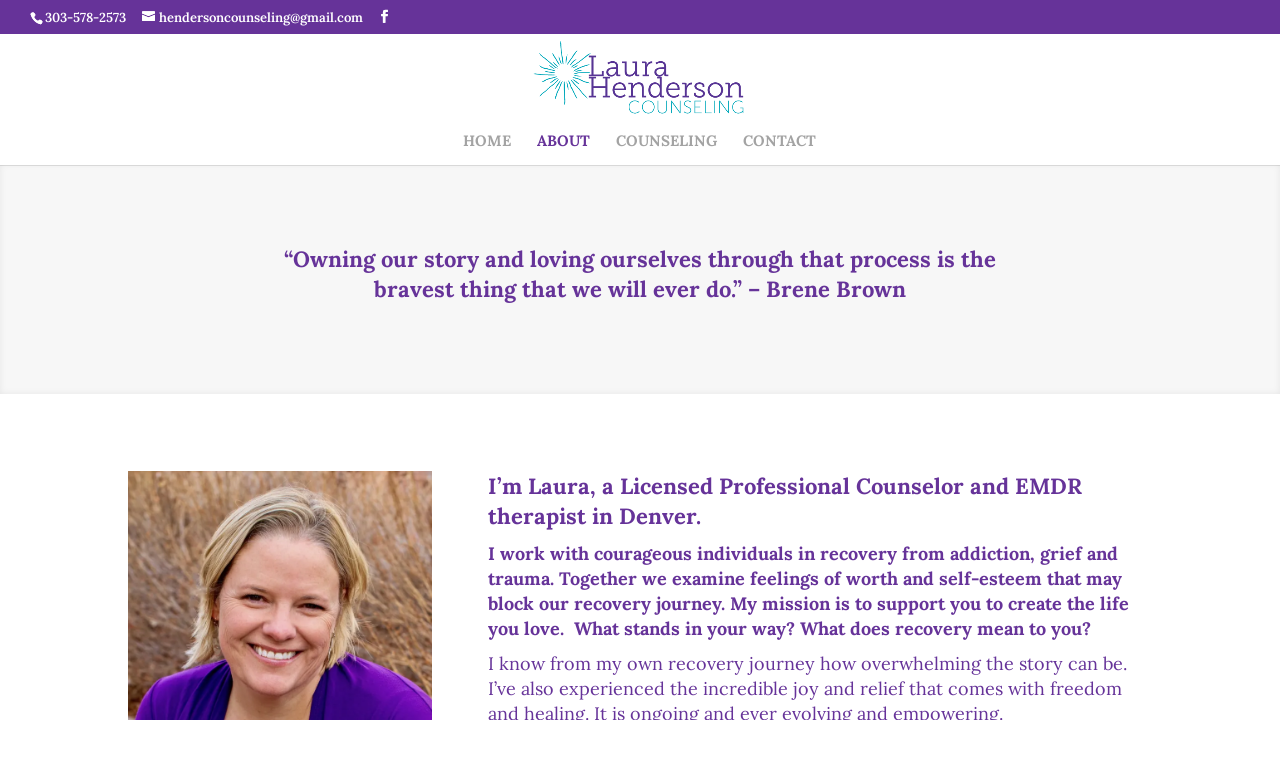

--- FILE ---
content_type: text/css
request_url: https://www.laurahendersoncounseling.com/wp-content/plugins/wpforms-lite/assets/css/integrations/divi/wpforms-modern-full.min.css?ver=1.8.5.3
body_size: 15783
content:
.wpforms-container .wpforms-error-container,.wpforms-container .wpforms-error-noscript{color:#D63637}.wpforms-container label.wpforms-error,.wpforms-container em.wpforms-error{display:block;color:#D63637;font-size:0.9em;font-style:normal;cursor:default;min-width:120px}.wpforms-container .wpforms-field input.wpforms-error,.wpforms-container .wpforms-field input.user-invalid,.wpforms-container .wpforms-field textarea.wpforms-error,.wpforms-container .wpforms-field textarea.user-invalid,.wpforms-container .wpforms-field select.wpforms-error,.wpforms-container .wpforms-field select.user-invalid{border:1px solid #D63637}.wpforms-container .wpforms-field input[type=checkbox].wpforms-error,.wpforms-container .wpforms-field input[type=checkbox].user-invalid,.wpforms-container .wpforms-field input[type=radio].wpforms-error,.wpforms-container .wpforms-field input[type=radio].user-invalid{border:none}.wpforms-container .wpforms-field.wpforms-has-error .choices__inner{border:1px solid #D63637}.wpforms-container .wpforms-error-alert,.et-db #et-boc .et-l .et_pb_module .wpforms-container .wpforms-error-alert{border:1px solid rgba(0,0,0,0.25);text-shadow:0 1px 0 rgba(255,255,255,0.5);padding:10px 15px;font-size:14px;margin:0 0 10px 0}.wpforms-container .wpforms-error-alert{color:#D63637;background-color:#f2dede;border-color:#f2dede}div[style*="z-index: 2147483647"] div[style*="border-width: 11px"][style*="position: absolute"][style*="pointer-events: none"]{border-style:none}.wpforms-container .wpforms-screen-reader-element{position:absolute !important;clip:rect(0, 0, 0, 0);height:1px;width:1px;border:0;overflow:hidden;word-wrap:normal !important}.wpforms-container .wpforms-field-hp{display:none !important;position:absolute !important;left:-9000px !important}.wpforms-container .wpforms-recaptcha-container{padding:10px 0 20px 0;clear:both}.wpforms-container .wpforms-recaptcha-container.wpforms-is-turnstile.wpforms-is-turnstile-invisible{padding:0;height:0}.wpforms-container .wpforms-recaptcha-container.wpforms-is-turnstile iframe{position:relative !important;visibility:inherit !important}.wpforms-container .wpforms-recaptcha-container iframe{width:100%;max-width:100%}.wpforms-container amp-img>img{position:absolute}.wpforms-container .amp-form-submit-success .wpforms-field-container,.wpforms-container .amp-form-submit-success .wpforms-submit-container{display:none}.wpforms-container .wpforms-preview-notice-links{line-height:2.4}body.rtl .wpforms-field-phone input[type=tel]{direction:ltr;unicode-bidi:embed;text-align:right}.wpforms-container .wpforms-form .wpforms-field.wpforms-field-email .wpforms-field-row,.wpforms-container .wpforms-form .wpforms-field.wpforms-field-address .wpforms-field-row,.wpforms-container .wpforms-form .wpforms-field.wpforms-field-password .wpforms-field-row{flex-wrap:wrap;container-type:inline-size;container-name:wpforms-field-row-responsive}.wpforms-container .wpforms-form .wpforms-field.wpforms-field-name .wpforms-field-row{flex-wrap:wrap;container-type:inline-size;container-name:wpforms-field-row-responsive-300px}.wpforms-container .wpforms-form .wpforms-field .wpforms-field-row-responsive{flex-wrap:wrap;container-type:inline-size;container-name:wpforms-field-row-responsive}@container wpforms-field-row-responsive (max-width: 200px){.wpforms-container .wpforms-form .wpforms-field .wpforms-field-row .wpforms-field-row-block{width:100%;padding:0}.wpforms-container .wpforms-form .wpforms-field .wpforms-field-row .wpforms-field-row-block:only-child{padding:0}.wpforms-container .wpforms-form .wpforms-field .wpforms-field-row .wpforms-field-row-block:not(:last-child){margin-bottom:15px}}@container wpforms-field-row-responsive-300px (max-width: 300px){.wpforms-container .wpforms-form .wpforms-field .wpforms-field-row .wpforms-field-row-block{width:100%;padding:0}.wpforms-container .wpforms-form .wpforms-field .wpforms-field-row .wpforms-field-row-block:only-child{padding:0}.wpforms-container .wpforms-form .wpforms-field .wpforms-field-row .wpforms-field-row-block:not(:last-child){margin-bottom:15px}}.wpforms-container .wpforms-form .wpforms-checkbox-2-columns,.wpforms-container .wpforms-form .wpforms-multiplechoice-2-columns,.wpforms-container .wpforms-form .wpforms-list-2-columns{container-type:inline-size;container-name:wpforms-field-2-columns-responsive}@container wpforms-field-2-columns-responsive (max-width: 320px){.wpforms-container .wpforms-form .wpforms-checkbox-2-columns ul,.wpforms-container .wpforms-form .wpforms-multiplechoice-2-columns ul,.wpforms-container .wpforms-form .wpforms-list-2-columns ul{grid-template-columns:1fr !important}.wpforms-container .wpforms-form .wpforms-checkbox-2-columns ul li,.wpforms-container .wpforms-form .wpforms-multiplechoice-2-columns ul li,.wpforms-container .wpforms-form .wpforms-list-2-columns ul li{width:100%}}.wpforms-container .wpforms-form .wpforms-checkbox-3-columns,.wpforms-container .wpforms-form .wpforms-multiplechoice-3-columns,.wpforms-container .wpforms-form .wpforms-list-3-columns{container-type:inline-size;container-name:wpforms-field-3-columns-responsive}@container wpforms-field-3-columns-responsive (max-width: 480px){.wpforms-container .wpforms-form .wpforms-checkbox-3-columns ul,.wpforms-container .wpforms-form .wpforms-multiplechoice-3-columns ul,.wpforms-container .wpforms-form .wpforms-list-3-columns ul{grid-template-columns:repeat(2, minmax(0, 1fr)) !important}.wpforms-container .wpforms-form .wpforms-checkbox-3-columns ul li,.wpforms-container .wpforms-form .wpforms-multiplechoice-3-columns ul li,.wpforms-container .wpforms-form .wpforms-list-3-columns ul li{width:100%}}@container wpforms-field-3-columns-responsive (max-width: 320px){.wpforms-container .wpforms-form .wpforms-checkbox-3-columns ul,.wpforms-container .wpforms-form .wpforms-multiplechoice-3-columns ul,.wpforms-container .wpforms-form .wpforms-list-3-columns ul{grid-template-columns:1fr !important}.wpforms-container .wpforms-form .wpforms-checkbox-3-columns ul li,.wpforms-container .wpforms-form .wpforms-multiplechoice-3-columns ul li,.wpforms-container .wpforms-form .wpforms-list-3-columns ul li{width:100%}}@media only screen and (max-width: 600px){div.wpforms-container .wpforms-form .wpforms-field>*{max-width:100%}div.wpforms-container .wpforms-form .wpforms-field{padding-right:1px;padding-left:1px}div.wpforms-container .wpforms-form .wpforms-field input.wpforms-field-small,div.wpforms-container .wpforms-form .wpforms-field input.wpforms-field-medium,div.wpforms-container .wpforms-form .wpforms-field input.wpforms-field-large,div.wpforms-container .wpforms-form .wpforms-field select.wpforms-field-small,div.wpforms-container .wpforms-form .wpforms-field select.wpforms-field-medium,div.wpforms-container .wpforms-form .wpforms-field select.wpforms-field-large,div.wpforms-container .wpforms-form .wpforms-field .wpforms-field-row.wpforms-field-small,div.wpforms-container .wpforms-form .wpforms-field .wpforms-field-row.wpforms-field-medium,div.wpforms-container .wpforms-form .wpforms-field .wpforms-field-row.wpforms-field-large{max-width:100%}div.wpforms-container .wpforms-form .wpforms-mobile-full{width:100%;margin-left:0}div.wpforms-container .wpforms-form .wpforms-field:not(.wpforms-field-phone):not(.wpforms-field-select-style-modern):not(.wpforms-field-radio):not(.wpforms-field-checkbox):not(.wpforms-field-layout){overflow-x:hidden}div.wpforms-container .wpforms-form .wpforms-checkbox-2-columns ul,div.wpforms-container .wpforms-form .wpforms-multiplechoice-2-columns ul,div.wpforms-container .wpforms-form .wpforms-list-2-columns ul,div.wpforms-container .wpforms-form .wpforms-checkbox-3-columns ul,div.wpforms-container .wpforms-form .wpforms-multiplechoice-3-columns ul,div.wpforms-container .wpforms-form .wpforms-list-3-columns ul{grid-template-columns:1fr !important}div.wpforms-container .wpforms-form .wpforms-checkbox-2-columns ul li,div.wpforms-container .wpforms-form .wpforms-multiplechoice-2-columns ul li,div.wpforms-container .wpforms-form .wpforms-list-2-columns ul li,div.wpforms-container .wpforms-form .wpforms-checkbox-3-columns ul li,div.wpforms-container .wpforms-form .wpforms-multiplechoice-3-columns ul li,div.wpforms-container .wpforms-form .wpforms-list-3-columns ul li{width:100%}div.wpforms-container .wpforms-form .wpforms-page-indicator.circles .wpforms-page-indicator-page{display:block;margin:0 0 10px 0}div.wpforms-container .wpforms-form .wpforms-page-indicator.circles .wpforms-page-indicator-page-number{width:30px;height:30px;line-height:30px}div.wpforms-container .wpforms-form .wpforms-page-indicator.connector .wpforms-page-indicator-page{width:100% !important;padding:5px 10px}div.wpforms-container .wpforms-form .wpforms-page-indicator.connector .wpforms-page-indicator-page-number{display:none}div.wpforms-container .wpforms-form .wpforms-page-indicator.connector .wpforms-page-indicator-page.active{font-weight:700}div.wpforms-container .wpforms-form.inline-fields .wpforms-field-container,div.wpforms-container .wpforms-form.inline-fields .wpforms-field{display:block;width:100%}div.wpforms-container .wpforms-form.inline-fields .wpforms-submit-container{width:100%}}.wpforms-container{margin-bottom:26px}.wpforms-container .wpforms-form *{word-break:break-word;hyphens:auto;box-sizing:border-box;-webkit-box-sizing:border-box;-moz-box-sizing:border-box}.wpforms-container ul,.wpforms-container ul li{background:none;border:0;margin:0}.wpforms-container .wpforms-title{font-size:24px;font-weight:700;margin:0 0 10px 0}.wpforms-container .wpforms-submit-container{padding:15px 0 0 0;clear:both;position:relative}.wpforms-container .wpforms-submit-spinner{margin-left:15px;display:inline-block;vertical-align:middle}.wpforms-container .wpforms-hidden{display:none !important}.wpforms-clear:before{content:" ";display:table}.wpforms-clear:after{clear:both;content:" ";display:table}.wpforms-container .wpforms-notice{background-color:#ffffff;border:1px solid rgba(0,0,0,0.25);border-left-width:12px;color:#333333;font-size:16px;line-height:1.5;margin-bottom:30px;padding:20px 36px 20px 26px;position:relative}.wpforms-container .wpforms-notice .wpforms-delete{-webkit-touch-callout:none;-webkit-user-select:none;-moz-user-select:none;-ms-user-select:none;user-select:none;-moz-appearance:none;-webkit-appearance:none;background-color:rgba(10,10,10,0.2);border:none;border-radius:50%;cursor:pointer;display:inline-block;height:20px;margin:0;padding:0;vertical-align:top;width:20px;position:absolute;right:10px;top:10px}.wpforms-container .wpforms-notice .wpforms-delete:before,.wpforms-container .wpforms-notice .wpforms-delete:after{background-color:#ffffff;content:"";display:block;left:50%;position:absolute;top:50%;transform:translateX(-50%) translateY(-50%) rotate(45deg);transform-origin:center center}.wpforms-container .wpforms-notice .wpforms-delete:before{height:2px;width:50%}.wpforms-container .wpforms-notice .wpforms-delete:after{height:50%;width:2px}.wpforms-container .wpforms-notice .wpforms-delete:hover,.wpforms-container .wpforms-notice .wpforms-delete:focus{background-color:rgba(10,10,10,0.3)}.wpforms-container .wpforms-notice a{text-decoration:underline}.wpforms-container .wpforms-notice p{margin:0 0 20px 0}.wpforms-container .wpforms-notice p:last-of-type{margin-bottom:0}.wpforms-container .wpforms-notice .wpforms-notice-actions{margin-top:20px}.wpforms-container .wpforms-notice .wpforms-notice-action{border:2px solid;margin-right:20px;padding:5px;text-decoration:none}.wpforms-container .wpforms-notice .wpforms-notice-action:hover,.wpforms-container .wpforms-notice .wpforms-notice-action:focus,.wpforms-container .wpforms-notice .wpforms-notice-action:active{color:#ffffff}.wpforms-container .wpforms-notice.wpforms-info{border-color:#3273dc}.wpforms-container .wpforms-notice.wpforms-info .wpforms-notice-action{border-color:#3273dc}.wpforms-container .wpforms-notice.wpforms-info .wpforms-notice-action:hover,.wpforms-container .wpforms-notice.wpforms-info .wpforms-notice-action:focus,.wpforms-container .wpforms-notice.wpforms-info .wpforms-notice-action:active{background-color:#3273dc}.wpforms-container .wpforms-notice.wpforms-success{border-color:#23d160}.wpforms-container .wpforms-notice.wpforms-success .wpforms-notice-action{border-color:#23d160}.wpforms-container .wpforms-notice.wpforms-success .wpforms-notice-action:hover,.wpforms-container .wpforms-notice.wpforms-success .wpforms-notice-action:focus,.wpforms-container .wpforms-notice.wpforms-success .wpforms-notice-action:active{background-color:#23d160}.wpforms-container .wpforms-notice.wpforms-warning{border-color:#ffdd57}.wpforms-container .wpforms-notice.wpforms-warning .wpforms-notice-action{border-color:#ffdd57}.wpforms-container .wpforms-notice.wpforms-warning .wpforms-notice-action:hover,.wpforms-container .wpforms-notice.wpforms-warning .wpforms-notice-action:focus,.wpforms-container .wpforms-notice.wpforms-warning .wpforms-notice-action:active{background-color:#ffdd57;color:inherit}.wpforms-container .wpforms-notice.wpforms-error{border-color:#D63637}.wpforms-container .wpforms-notice.wpforms-error .wpforms-notice-action{border-color:#D63637}.wpforms-container .wpforms-notice.wpforms-error .wpforms-notice-action:hover,.wpforms-container .wpforms-notice.wpforms-error .wpforms-notice-action:focus,.wpforms-container .wpforms-notice.wpforms-error .wpforms-notice-action:active{background-color:#D63637}.wpforms-container .wpforms-preview-notice-links{line-height:2.4}.wpforms-container input.wpforms-field-medium,.wpforms-container select.wpforms-field-medium,.wpforms-container .wpforms-field-row.wpforms-field-medium{max-width:60%}.wpforms-container input.wpforms-field-small,.wpforms-container select.wpforms-field-small,.wpforms-container .wpforms-field-row.wpforms-field-small{max-width:25%}.wpforms-container input.wpforms-field-large,.wpforms-container select.wpforms-field-large,.wpforms-container .wpforms-field-row.wpforms-field-large{max-width:100%}.wpforms-container fieldset{display:block;border:none;margin:0;padding:0}.wpforms-container .wpforms-field{padding:15px 0;position:relative}.wpforms-container .wpforms-field.wpforms-field-hidden{display:none;padding:0}.wpforms-container .wpforms-field-description,.wpforms-container .wpforms-field-limit-text{font-size:0.8em;margin:5px 0 0 0;word-break:break-word;word-wrap:break-word;line-height:1.3}.wpforms-container .wpforms-field-description.wpforms-disclaimer-description{background-color:#ffffff;border:1px solid rgba(0,0,0,0.25);padding:15px 15px 0;height:125px;overflow-y:scroll;overflow-x:hidden}.wpforms-container .wpforms-field-description.wpforms-disclaimer-description p{margin:0 0 15px 0}.wpforms-container .wpforms-field-description-before,.wpforms-container .wpforms-field-description.before{font-size:0.85em;margin:0 0 5px 0}.wpforms-container .wpforms-field-label{display:block;font-weight:700;font-style:normal;word-break:break-word;word-wrap:break-word}.wpforms-container .wpforms-field-label-inline{display:inline;vertical-align:baseline;font-weight:400;font-style:normal;word-break:break-word;word-wrap:break-word}.wpforms-container .wpforms-field-sublabel{display:block;font-size:0.8em;font-weight:400;font-style:normal;min-width:120px}.wpforms-container .wpforms-field-label.wpforms-label-hide,.wpforms-container .wpforms-field-sublabel.wpforms-sublabel-hide{position:absolute;top:-99999px;left:-99999px}.wpforms-container .wpforms-required-label{color:var(--wpforms-label-error-color);font-weight:normal}.wpforms-container input[type=date],.wpforms-container input[type=datetime],.wpforms-container input[type=datetime-local],.wpforms-container input[type=email],.wpforms-container input[type=month],.wpforms-container input[type=number],.wpforms-container input[type=password],.wpforms-container input[type=range],.wpforms-container input[type=search],.wpforms-container input[type=tel],.wpforms-container input[type=text],.wpforms-container input[type=time],.wpforms-container input[type=url],.wpforms-container input[type=week],.wpforms-container select,.wpforms-container textarea{display:block;width:100%;box-sizing:border-box;-webkit-box-sizing:border-box;-moz-box-sizing:border-box;font-family:inherit;font-style:normal;font-weight:400;margin:0}.wpforms-container input[type=date]:read-only,.wpforms-container input[type=datetime]:read-only,.wpforms-container input[type=datetime-local]:read-only,.wpforms-container input[type=email]:read-only,.wpforms-container input[type=month]:read-only,.wpforms-container input[type=number]:read-only,.wpforms-container input[type=password]:read-only,.wpforms-container input[type=range]:read-only,.wpforms-container input[type=search]:read-only,.wpforms-container input[type=tel]:read-only,.wpforms-container input[type=text]:read-only,.wpforms-container input[type=time]:read-only,.wpforms-container input[type=url]:read-only,.wpforms-container input[type=week]:read-only,.wpforms-container select:read-only,.wpforms-container textarea:read-only{cursor:default}.wpforms-container input[type=checkbox],.wpforms-container input[type=radio]{width:16px;height:16px;margin:2px 10px 0 3px;display:inline-block;vertical-align:baseline;font-style:normal;font-weight:400}.wpforms-container .wpforms-five-sixths,.wpforms-container .wpforms-four-sixths,.wpforms-container .wpforms-four-fifths,.wpforms-container .wpforms-one-fifth,.wpforms-container .wpforms-one-fourth,.wpforms-container .wpforms-one-half,.wpforms-container .wpforms-one-sixth,.wpforms-container .wpforms-one-third,.wpforms-container .wpforms-three-fourths,.wpforms-container .wpforms-three-fifths,.wpforms-container .wpforms-three-sixths,.wpforms-container .wpforms-two-fourths,.wpforms-container .wpforms-two-fifths,.wpforms-container .wpforms-two-sixths,.wpforms-container .wpforms-two-thirds{float:left;margin-left:20px;clear:none}.wpforms-container .wpforms-one-half,.wpforms-container .wpforms-three-sixths,.wpforms-container .wpforms-two-fourths{width:calc( 50% - 10px)}.wpforms-container .wpforms-one-third,.wpforms-container .wpforms-two-sixths{width:calc( 100% / 3 - 20px)}.wpforms-container .wpforms-one-third.wpforms-first,.wpforms-container .wpforms-two-sixths.wpforms-first{width:calc( 100% / 3)}.wpforms-container .wpforms-four-sixths,.wpforms-container .wpforms-two-thirds{width:calc( 2 * 100% / 3 - 20px)}.wpforms-container .wpforms-four-sixths.wpforms-first,.wpforms-container .wpforms-two-thirds.wpforms-first{width:calc( 2 * 100% / 3)}.wpforms-container .wpforms-one-fourth{width:calc( 25% - 20px)}.wpforms-container .wpforms-one-fourth.wpforms-first{width:25%}.wpforms-container .wpforms-three-fourths{width:calc( 75% - 20px)}.wpforms-container .wpforms-three-fourths.wpforms-first{width:75%}.wpforms-container .wpforms-one-fifth{width:calc( 100% / 5 - 20px)}.wpforms-container .wpforms-one-fifth.wpforms-first{width:calc( 100% / 5)}.wpforms-container .wpforms-two-fifths{width:calc( 2 * 100% / 5 - 20px)}.wpforms-container .wpforms-two-fifths.wpforms-first{width:calc( 2 * 100% / 5)}.wpforms-container .wpforms-three-fifths{width:calc( 3 * 100% / 5 - 20px)}.wpforms-container .wpforms-three-fifths.wpforms-first{width:calc( 3 * 100% / 5)}.wpforms-container .wpforms-four-fifths{width:calc( 4 * 100% / 5 - 20px)}.wpforms-container .wpforms-four-fifths.wpforms-first{width:calc( 4 * 100% / 5)}.wpforms-container .wpforms-one-sixth{width:calc( 100% / 6 - 20px)}.wpforms-container .wpforms-one-sixth.wpforms-first{width:calc( 100% / 6)}.wpforms-container .wpforms-five-sixths{width:calc( 5 * 100% / 6 - 20px)}.wpforms-container .wpforms-five-sixths.wpforms-first{width:calc( 5 * 100% / 6)}.wpforms-container .wpforms-first{clear:both !important;margin-left:0 !important}.wpforms-container .wpforms-field{float:none;clear:both}.wpforms-container .wpforms-field.wpforms-five-sixths,.wpforms-container .wpforms-field.wpforms-four-sixths,.wpforms-container .wpforms-field.wpforms-four-fifths,.wpforms-container .wpforms-field.wpforms-one-fifth,.wpforms-container .wpforms-field.wpforms-one-fourth,.wpforms-container .wpforms-field.wpforms-one-half,.wpforms-container .wpforms-field.wpforms-one-sixth,.wpforms-container .wpforms-field.wpforms-one-third,.wpforms-container .wpforms-field.wpforms-three-fourths,.wpforms-container .wpforms-field.wpforms-three-fifths,.wpforms-container .wpforms-field.wpforms-three-sixths,.wpforms-container .wpforms-field.wpforms-two-fourths,.wpforms-container .wpforms-field.wpforms-two-fifths,.wpforms-container .wpforms-field.wpforms-two-sixths,.wpforms-container .wpforms-field.wpforms-two-thirds{float:left;margin-left:20px;clear:none}.wpforms-container .wpforms-field .wpforms-field-row{align-items:start;position:relative;display:flex;justify-content:space-between;margin-bottom:15px}.wpforms-container .wpforms-field .wpforms-field-row .wpforms-field-row-block{padding:0 10px}.wpforms-container .wpforms-field .wpforms-field-row .wpforms-field-row-block:first-child{padding-left:0}.wpforms-container .wpforms-field .wpforms-field-row .wpforms-field-row-block:last-child{padding-right:0}.wpforms-container .wpforms-field .wpforms-field-row .wpforms-field-row-block:only-child{margin-right:auto;padding-right:10px}.wpforms-container .wpforms-field .wpforms-field-row:before{content:" ";display:table}.wpforms-container .wpforms-field .wpforms-field-row:after{clear:both;content:" ";display:table}.wpforms-container .wpforms-field .wpforms-field-row:last-of-type{margin-bottom:0}.wpforms-container .wpforms-field .wpforms-field-row>:only-child{width:100%}.wpforms-container .wpforms-field .wpforms-field-row.wpforms-no-columns{display:block}.wpforms-container .wpforms-field .wpforms-field-row .wpforms-five-sixths,.wpforms-container .wpforms-field .wpforms-field-row .wpforms-four-sixths,.wpforms-container .wpforms-field .wpforms-field-row .wpforms-four-fifths,.wpforms-container .wpforms-field .wpforms-field-row .wpforms-one-fifth,.wpforms-container .wpforms-field .wpforms-field-row .wpforms-one-fourth,.wpforms-container .wpforms-field .wpforms-field-row .wpforms-one-half,.wpforms-container .wpforms-field .wpforms-field-row .wpforms-one-sixth,.wpforms-container .wpforms-field .wpforms-field-row .wpforms-one-third,.wpforms-container .wpforms-field .wpforms-field-row .wpforms-three-fourths,.wpforms-container .wpforms-field .wpforms-field-row .wpforms-three-fifths,.wpforms-container .wpforms-field .wpforms-field-row .wpforms-three-sixths,.wpforms-container .wpforms-field .wpforms-field-row .wpforms-two-fourths,.wpforms-container .wpforms-field .wpforms-field-row .wpforms-two-fifths,.wpforms-container .wpforms-field .wpforms-field-row .wpforms-two-sixths,.wpforms-container .wpforms-field .wpforms-field-row .wpforms-two-thirds{float:none;margin-left:0;clear:initial}.wpforms-container .wpforms-field .wpforms-field-row .wpforms-one-half,.wpforms-container .wpforms-field .wpforms-field-row .wpforms-three-sixths,.wpforms-container .wpforms-field .wpforms-field-row .wpforms-two-fourths{width:50%}.wpforms-container .wpforms-field .wpforms-field-row .wpforms-one-third,.wpforms-container .wpforms-field .wpforms-field-row .wpforms-two-sixths{width:33.33333%}.wpforms-container .wpforms-field .wpforms-field-row .wpforms-four-sixths,.wpforms-container .wpforms-field .wpforms-field-row .wpforms-two-thirds{width:66.66667%}.wpforms-container .wpforms-field .wpforms-field-row .wpforms-one-fourth{width:25%}.wpforms-container .wpforms-field .wpforms-field-row .wpforms-three-fourths{width:75%}.wpforms-container .wpforms-field .wpforms-field-row .wpforms-one-fifth{width:20%}.wpforms-container .wpforms-field .wpforms-field-row .wpforms-two-fifths{width:40%}.wpforms-container .wpforms-field .wpforms-field-row .wpforms-three-fifths{width:60%}.wpforms-container .wpforms-field .wpforms-field-row .wpforms-four-fifths{width:80%}.wpforms-container .wpforms-field .wpforms-field-row .wpforms-one-sixth{width:16.66667%}.wpforms-container .wpforms-field .wpforms-field-row .wpforms-five-sixths{width:83.33333%}.wpforms-container .wpforms-field .wpforms-checkbox-2-columns ul,.wpforms-container .wpforms-field .wpforms-multiplechoice-2-columns ul,.wpforms-container .wpforms-field .wpforms-list-2-columns ul,.wpforms-container .wpforms-field .wpforms-checkbox-3-columns ul,.wpforms-container .wpforms-field .wpforms-multiplechoice-3-columns ul,.wpforms-container .wpforms-field .wpforms-list-3-columns ul{display:grid;gap:15px 30px}.wpforms-container .wpforms-field .wpforms-checkbox-2-columns ul,.wpforms-container .wpforms-field .wpforms-multiplechoice-2-columns ul,.wpforms-container .wpforms-field .wpforms-list-2-columns ul{grid-template-columns:repeat(2, 1fr)}.wpforms-container .wpforms-field .wpforms-checkbox-3-columns ul,.wpforms-container .wpforms-field .wpforms-multiplechoice-3-columns ul,.wpforms-container .wpforms-field .wpforms-list-3-columns ul{grid-template-columns:repeat(3, 1fr)}.wpforms-container .wpforms-field .wpforms-list-inline ul li{display:inline-block;vertical-align:top;margin-right:20px}.wpforms-container.inline-fields{overflow:hidden}.wpforms-container.inline-fields .wpforms-form{display:flex;justify-content:space-between}.wpforms-container.inline-fields .wpforms-field-container{display:flex;justify-content:space-between;width:calc( 100% - 175px)}.wpforms-container.inline-fields .wpforms-field-container .wpforms-field{padding-right:7px;padding-left:8px}.wpforms-container.inline-fields .wpforms-field-container .wpforms-field:first-of-type{padding-left:0}.wpforms-container.inline-fields .wpforms-field-container .wpforms-field:last-of-type{padding-right:0}.wpforms-container.inline-fields .wpforms-field-row:first-of-type .wpforms-field-row-block:first-child{padding-left:0}.wpforms-container.inline-fields .wpforms-submit-container{width:160px;padding-top:32px}.wpforms-container.inline-fields .wpforms-submit{display:block;width:100%}.wpforms-container.inline-fields input.wpforms-field-medium,.wpforms-container.inline-fields select.wpforms-field-medium,.wpforms-container.inline-fields .wpforms-field-row.wpforms-field-medium{max-width:100%}.wpforms-container ul.wpforms-image-choices label:not(.wpforms-error){cursor:pointer;position:relative}.wpforms-container ul.wpforms-image-choices label input{top:50%}.wpforms-container .wpforms-image-choices-modern img{display:inline-block;margin:0 auto;max-width:100%}.wpforms-container .wpforms-image-choices-modern label:not(.wpforms-error){background:none;display:inline-block;margin:0 auto;cursor:pointer;border:1px solid #ffffff;border-radius:3px;padding:20px;transition:all 0.5s;text-align:center}.wpforms-container .wpforms-image-choices-modern label:not(.wpforms-error):hover{border:1px solid rgba(0,0,0,0.25)}.wpforms-container .wpforms-image-choices-modern label:not(.wpforms-error):focus,.wpforms-container .wpforms-image-choices-modern label:not(.wpforms-error):focus-within{border:1px solid rgba(0,0,0,0.25)}.wpforms-container .wpforms-image-choices-modern .wpforms-selected label{box-shadow:0 0 20px 0 rgba(0,0,0,0.1)}.wpforms-container .wpforms-image-choices-modern .wpforms-selected .wpforms-image-choices-label{font-weight:700}.wpforms-container .wpforms-image-choices-modern .wpforms-selected .wpforms-image-choices-image:after{opacity:1}.wpforms-container .wpforms-image-choices-modern .wpforms-image-choices-image{display:block;position:relative}.wpforms-container .wpforms-image-choices-modern .wpforms-image-choices-image:after{content:"\2714";font-size:22px;line-height:32px;color:#ffffff;background:#066aab;opacity:0;position:absolute;top:50%;left:50%;margin:-16px 0 0 -16px;width:32px;height:32px;border-radius:50%;transition:all 0.5s}.wpforms-container .wpforms-image-choices-modern .wpforms-image-choices-label{display:block;margin-top:12px}.wpforms-container .wpforms-list-inline .wpforms-image-choices-modern li{margin:5px !important}.wpforms-container .wpforms-image-choices-classic img{display:inline-block;margin:0 auto;max-width:100%}.wpforms-container .wpforms-image-choices-classic label:not(.wpforms-error){background:none;display:inline-block;margin:0 auto;cursor:pointer;border:1px solid transparent;padding:10px;text-align:center}.wpforms-container .wpforms-image-choices-classic label:not(.wpforms-error):hover{border:1px solid rgba(0,0,0,0.25)}.wpforms-container .wpforms-image-choices-classic label:not(.wpforms-error):focus{border:1px solid rgba(0,0,0,0.25)}.wpforms-container .wpforms-image-choices-classic .wpforms-image-choices-image{display:block}.wpforms-container .wpforms-image-choices-classic .wpforms-selected label{border-color:rgba(0,0,0,0.7)}.wpforms-container .wpforms-image-choices-classic .wpforms-image-choices-label{display:block;margin-top:8px}.wpforms-container .wpforms-list-inline .wpforms-image-choices-classic li{margin:0 10px 10px 0 !important}.wpforms-container .wpforms-image-choices-none .wpforms-image-choices-item img{display:inline-block;margin:0 auto;max-width:100%}.wpforms-container .wpforms-image-choices-none .wpforms-image-choices-item input{vertical-align:middle}.wpforms-container .wpforms-image-choices-none .wpforms-image-choices-item .wpforms-image-choices-label{display:inline-block;margin-top:5px;margin-left:10px;vertical-align:middle}.wpforms-container-full ul.wpforms-icon-choices,.wpforms-container-full ul.wpforms-icon-choices *{box-sizing:border-box}.wpforms-container-full ul.wpforms-icon-choices{display:flex;flex-direction:column;width:100%;padding:0 1px 0 1px !important;margin:12px 0 -20px 0 !important}.wpforms-container-full ul.wpforms-icon-choices+.wpforms-field-description,.wpforms-container-full ul.wpforms-icon-choices+.wpforms-error{margin-top:15px}.wpforms-container-full ul.wpforms-icon-choices li{min-width:120px;padding-right:0 !important;margin:0 0 20px 0 !important}.wpforms-container-full ul.wpforms-icon-choices label{position:relative;display:block;margin:0;cursor:pointer}.wpforms-container-full ul.wpforms-icon-choices .wpforms-icon-choices-icon{display:block}.wpforms-container-full ul.wpforms-icon-choices svg{margin:0 auto;fill:var(--wpforms-icon-choices-color)}.wpforms-container-full ul.wpforms-icon-choices.wpforms-icon-choices-none svg{margin:0}.wpforms-container-full ul.wpforms-icon-choices.wpforms-icon-choices-default li,.wpforms-container-full ul.wpforms-icon-choices.wpforms-icon-choices-modern li{margin:0 0 22px 0 !important}.wpforms-container-full ul.wpforms-icon-choices.wpforms-icon-choices-default label{text-align:center}.wpforms-container-full ul.wpforms-icon-choices.wpforms-icon-choices-default label:focus-within .wpforms-icon-choices-icon{box-shadow:0 0 0 1px var(--wpforms-icon-choices-color)}.wpforms-container-full ul.wpforms-icon-choices.wpforms-icon-choices-default .wpforms-icon-choices-icon{position:relative;z-index:1;margin-bottom:10px;padding:15px 20px 45px 20px;background-color:#ffffff;box-shadow:0 0 0 1px #cccccc;border-radius:6px}.wpforms-container-full ul.wpforms-icon-choices.wpforms-icon-choices-default .wpforms-icon-choices-icon:hover{box-shadow:0 0 0 1px var(--wpforms-icon-choices-color)}.wpforms-container-full ul.wpforms-icon-choices.wpforms-icon-choices-default .wpforms-icon-choices-icon svg{position:relative;z-index:2}.wpforms-container-full ul.wpforms-icon-choices.wpforms-icon-choices-default .wpforms-icon-choices-icon-bg{display:block;position:absolute;z-index:0;top:0;right:0;bottom:0;left:0;border-radius:6px;background-color:#ffffff}.wpforms-container-full ul.wpforms-icon-choices.wpforms-icon-choices-default .wpforms-selected .wpforms-icon-choices-icon{background-color:transparent;box-shadow:0 0 0 1px var(--wpforms-icon-choices-color);box-sizing:border-box}.wpforms-container-full ul.wpforms-icon-choices.wpforms-icon-choices-default .wpforms-selected .wpforms-icon-choices-icon-bg{background-color:var(--wpforms-icon-choices-color);opacity:.1}.wpforms-container-full ul.wpforms-icon-choices.wpforms-icon-choices-modern li label{background-color:#ffffff !important;box-shadow:0 0 0 1px #cccccc;border-radius:6px;height:100%;padding:20px 20px 15px 20px;text-align:center}.wpforms-container-full ul.wpforms-icon-choices.wpforms-icon-choices-modern li label:hover{box-shadow:0 0 0 1px var(--wpforms-icon-choices-color)}.wpforms-container-full ul.wpforms-icon-choices.wpforms-icon-choices-modern li:focus-within label{box-shadow:0 0 0 1px var(--wpforms-icon-choices-color)}.wpforms-container-full ul.wpforms-icon-choices.wpforms-icon-choices-modern li.wpforms-selected label{box-shadow:0 0 0 1px var(--wpforms-icon-choices-color),0 2px 10px rgba(0,0,0,0.15)}.wpforms-container-full ul.wpforms-icon-choices.wpforms-icon-choices-modern li .wpforms-icon-choices-icon{margin-bottom:10px}.wpforms-container-full ul.wpforms-icon-choices.wpforms-icon-choices-classic li label{background-color:#ffffff !important;height:100%;padding:20px 20px 15px 20px;text-align:center}.wpforms-container-full ul.wpforms-icon-choices.wpforms-icon-choices-classic li label:hover{box-shadow:0 0 0 1px #999999}.wpforms-container-full ul.wpforms-icon-choices.wpforms-icon-choices-classic li:focus-within label{box-shadow:0 0 0 1px #999999}.wpforms-container-full ul.wpforms-icon-choices.wpforms-icon-choices-classic li.wpforms-selected label{box-shadow:0 0 0 1px var(--wpforms-icon-choices-color)}.wpforms-container-full ul.wpforms-icon-choices.wpforms-icon-choices-classic li .wpforms-icon-choices-icon{margin-bottom:10px}.wpforms-container-full .wpforms-field-radio ul.wpforms-icon-choices-default li .wpforms-icon-choices-icon:before,.wpforms-container-full .wpforms-field-payment-multiple ul.wpforms-icon-choices-default li .wpforms-icon-choices-icon:before{content:"";position:absolute;z-index:2;bottom:15px;left:calc(50% - 8px);display:block;width:16px;height:16px;background-color:#ffffff;box-shadow:0 0 0 1px #cccccc;border-radius:50%;margin:15px auto 0}.wpforms-container-full .wpforms-field-radio ul.wpforms-icon-choices-default li.wpforms-selected .wpforms-icon-choices-icon:before,.wpforms-container-full .wpforms-field-payment-multiple ul.wpforms-icon-choices-default li.wpforms-selected .wpforms-icon-choices-icon:before{box-shadow:0 0 0 1px var(--wpforms-icon-choices-color)}.wpforms-container-full .wpforms-field-radio ul.wpforms-icon-choices-default li.wpforms-selected .wpforms-icon-choices-icon:after,.wpforms-container-full .wpforms-field-payment-multiple ul.wpforms-icon-choices-default li.wpforms-selected .wpforms-icon-choices-icon:after{content:"";position:absolute;z-index:2;bottom:calc(15px + 4px);left:calc(50% - 4px);display:block;width:8px;height:8px;background-color:var(--wpforms-icon-choices-color);border-radius:50%}.wpforms-container-full .wpforms-field-checkbox ul.wpforms-icon-choices-default li .wpforms-icon-choices-icon:before,.wpforms-container-full .wpforms-field-payment-checkbox ul.wpforms-icon-choices-default li .wpforms-icon-choices-icon:before{content:"";position:absolute;z-index:2;bottom:15px;left:calc(50% - 8px);display:block;width:16px;height:16px;background-color:#ffffff;box-shadow:0 0 0 1px #cccccc;border-radius:3px;margin:15px auto 0}.wpforms-container-full .wpforms-field-checkbox ul.wpforms-icon-choices-default li.wpforms-selected .wpforms-icon-choices-icon:before,.wpforms-container-full .wpforms-field-payment-checkbox ul.wpforms-icon-choices-default li.wpforms-selected .wpforms-icon-choices-icon:before{box-shadow:0 0 0 1px var(--wpforms-icon-choices-color)}.wpforms-container-full .wpforms-field-checkbox ul.wpforms-icon-choices-default li.wpforms-selected .wpforms-icon-choices-icon:after,.wpforms-container-full .wpforms-field-payment-checkbox ul.wpforms-icon-choices-default li.wpforms-selected .wpforms-icon-choices-icon:after{content:"";box-sizing:border-box;display:block;position:absolute;z-index:2;bottom:23px;left:calc(50% - 6px);width:6px;height:10px;border-style:solid;border-color:var(--wpforms-icon-choices-color);border-width:0 2px 2px 0;transform-origin:bottom left;transform:rotate(45deg)}.wpforms-container-full .wpforms-list-2-columns ul.wpforms-icon-choices,.wpforms-container-full .wpforms-list-3-columns ul.wpforms-icon-choices,.wpforms-container-full .wpforms-list-inline ul.wpforms-icon-choices{flex-direction:row;flex-wrap:wrap}.wpforms-container-full .wpforms-list-2-columns ul.wpforms-icon-choices li,.wpforms-container-full .wpforms-list-3-columns ul.wpforms-icon-choices li,.wpforms-container-full .wpforms-list-inline ul.wpforms-icon-choices li{margin-right:20px !important}.wpforms-container-full .wpforms-list-2-columns ul.wpforms-icon-choices.wpforms-icon-choices-default li,.wpforms-container-full .wpforms-list-2-columns ul.wpforms-icon-choices.wpforms-icon-choices-modern li,.wpforms-container-full .wpforms-list-3-columns ul.wpforms-icon-choices.wpforms-icon-choices-default li,.wpforms-container-full .wpforms-list-3-columns ul.wpforms-icon-choices.wpforms-icon-choices-modern li,.wpforms-container-full .wpforms-list-inline ul.wpforms-icon-choices.wpforms-icon-choices-default li,.wpforms-container-full .wpforms-list-inline ul.wpforms-icon-choices.wpforms-icon-choices-modern li{margin-right:22px !important;margin-bottom:22px !important}.wpforms-container-full .wpforms-list-2-columns ul.wpforms-icon-choices li{width:calc( 100% / 2 - 20px / 2)}.wpforms-container-full .wpforms-list-2-columns ul.wpforms-icon-choices li:nth-child(2n){margin-right:0 !important}.wpforms-container-full .wpforms-list-2-columns ul.wpforms-icon-choices.wpforms-icon-choices-default li,.wpforms-container-full .wpforms-list-2-columns ul.wpforms-icon-choices.wpforms-icon-choices-modern li{width:calc( 100% / 2 - 22px / 2)}.wpforms-container-full .wpforms-list-3-columns ul.wpforms-icon-choices li{width:calc( 100% / 3 - 20px * 2 / 3)}.wpforms-container-full .wpforms-list-3-columns ul.wpforms-icon-choices li:nth-child(3n){margin-right:0 !important}.wpforms-container-full .wpforms-list-3-columns ul.wpforms-icon-choices.wpforms-icon-choices-default li,.wpforms-container-full .wpforms-list-3-columns ul.wpforms-icon-choices.wpforms-icon-choices-modern li{width:calc( 100% / 3 - 22px * 2 / 3)}.wpforms-container-full .wpforms-list-inline ul.wpforms-icon-choices li{width:auto;max-width:calc( 100% / 4 - 20px)}.wpforms-container .wpforms-form .choices .choices__inner{border-radius:3px;min-height:35px}.wpforms-container .wpforms-form .choices .choices__inner .choices__list--single{height:auto}.wpforms-container .wpforms-form .choices .choices__inner .choices__list--multiple .choices__item{line-height:1.3}.wpforms-container .wpforms-form .choices.is-open.is-flipped .choices__inner,.wpforms-container .wpforms-form .choices.is-open .choices__list--dropdown{border-radius:0 0 3px 3px}.wpforms-container .wpforms-form .choices.is-open.is-flipped .choices__list--dropdown,.wpforms-container .wpforms-form .choices.is-open .choices__inner{border-radius:3px 3px 0 0}.wpforms-container textarea{line-height:1.3}.wpforms-container textarea.wpforms-field-small{height:70px}.wpforms-container textarea.wpforms-field-medium{height:120px}.wpforms-container textarea.wpforms-field-large{height:220px}div.wpforms-container-full,div.wpforms-container-full *,.et-db #et-boc .et-l .et_pb_module div.wpforms-container-full,.et-db #et-boc .et-l .et_pb_module div.wpforms-container-full *{background:none;border:0 none;border-radius:0;-webkit-border-radius:0;-moz-border-radius:0;float:none;font-size:100%;height:auto;letter-spacing:normal;outline:none;position:static;text-indent:0;text-shadow:none;text-transform:none;width:auto;visibility:visible;overflow:visible;margin:0;padding:0;box-sizing:border-box;-webkit-box-sizing:border-box;-moz-box-sizing:border-box;-webkit-box-shadow:none;-moz-box-shadow:none;-ms-box-shadow:none;-o-box-shadow:none;box-shadow:none}div.wpforms-container-full{margin-left:auto;margin-right:auto}div.wpforms-container-full{margin:24px auto}div.wpforms-container-full input,div.wpforms-container-full label,div.wpforms-container-full select,div.wpforms-container-full button,div.wpforms-container-full textarea{margin:0;border:0;padding:0;vertical-align:middle;background:none;height:auto;box-sizing:border-box}div.wpforms-container-full h1,div.wpforms-container-full h2,div.wpforms-container-full h3,div.wpforms-container-full h4,div.wpforms-container-full h5,div.wpforms-container-full h6,div.wpforms-container-full small,div.wpforms-container-full sup,div.wpforms-container-full sub,div.wpforms-container-full dl,div.wpforms-container-full dt,div.wpforms-container-full dd,div.wpforms-container-full time,div.wpforms-container-full address,div.wpforms-container-full pre,div.wpforms-container-full code,div.wpforms-container-full blockquote,div.wpforms-container-full sup,div.wpforms-container-full sub,div.wpforms-container-full del{font-size:revert;font-weight:revert;margin:revert;padding:revert}div.wpforms-container-full sup,div.wpforms-container-full sub{position:relative}div.wpforms-container-full del{text-decoration:line-through}div.wpforms-container-full blockquote{padding-left:20px;border-left:4px solid}div.wpforms-container-full blockquote p{font-size:revert;font-weight:revert;font-style:italic}div.wpforms-container-full ul,div.wpforms-container-full ul li{background:none;border:0;margin:0;padding:0}div.wpforms-container-full ul li{margin-bottom:15px}div.wpforms-container-full ul li:last-of-type{margin-bottom:0}div.wpforms-container-full hr{border-top:1px solid var(--wpforms-field-border-color);margin:0.5em auto}div.wpforms-container-full fieldset{min-width:0}div.wpforms-container-full .wpforms-form .wpforms-head-container{margin:0;padding:0 0 35px 0}div.wpforms-container-full .wpforms-form .wpforms-title{font-weight:700;line-height:29px;color:var(--wpforms-label-color)}div.wpforms-container-full .wpforms-form .wpforms-description{font-style:normal;font-weight:300;font-size:var(--wpforms-label-size-font-size);line-height:var(--wpforms-label-size-line-height);color:var(--wpforms-label-color)}div.wpforms-container-full .wpforms-form .wpforms-submit-container{margin-top:var(--wpforms-button-size-margin-top)}div.wpforms-container-full .wpforms-form .wpforms-submit-spinner{max-width:26px}body .wpforms-test{outline:2px solid red !important}div.wpforms-container-full .wpforms-form label.wpforms-error,div.wpforms-container-full .wpforms-form em.wpforms-error{font-weight:400;font-size:var(--wpforms-label-size-sublabel-font-size);line-height:var(--wpforms-label-size-sublabel-line-height);margin-top:var(--wpforms-field-size-input-spacing);color:var(--wpforms-label-error-color);padding:0 0 0 21px;position:relative}div.wpforms-container-full .wpforms-form label.wpforms-error:before,div.wpforms-container-full .wpforms-form em.wpforms-error:before{-webkit-mask-image:url("data:image/svg+xml;charset=US-ASCII,%3Csvg%20width%3D%2217%22%20height%3D%2215%22%20viewBox%3D%220%200%2017%2015%22%20fill%3D%22none%22%20xmlns%3D%22http%3A%2F%2Fwww.w3.org%2F2000%2Fsvg%22%3E%0A%3Cpath%20d%3D%22M16.0264%2012.3086L9.46387%200.90625C8.97168%200.0585938%207.68652%200.03125%207.19434%200.90625L0.631836%2012.3086C0.139648%2013.1562%200.768555%2014.25%201.78027%2014.25H14.8779C15.8896%2014.25%2016.5186%2013.1836%2016.0264%2012.3086ZM8.34277%209.92969C9.02637%209.92969%209.60059%2010.5039%209.60059%2011.1875C9.60059%2011.8984%209.02637%2012.4453%208.34277%2012.4453C7.63184%2012.4453%207.08496%2011.8984%207.08496%2011.1875C7.08496%2010.5039%207.63184%209.92969%208.34277%209.92969ZM7.13965%205.41797C7.1123%205.22656%207.27637%205.0625%207.46777%205.0625H9.19043C9.38184%205.0625%209.5459%205.22656%209.51855%205.41797L9.32715%209.13672C9.2998%209.32812%209.16309%209.4375%208.99902%209.4375H7.65918C7.49512%209.4375%207.3584%209.32812%207.33105%209.13672L7.13965%205.41797Z%22%20fill%3D%22currentColor%22%2F%3E%0A%3C%2Fsvg%3E%0A");mask-image:url("data:image/svg+xml;charset=US-ASCII,%3Csvg%20width%3D%2217%22%20height%3D%2215%22%20viewBox%3D%220%200%2017%2015%22%20fill%3D%22none%22%20xmlns%3D%22http%3A%2F%2Fwww.w3.org%2F2000%2Fsvg%22%3E%0A%3Cpath%20d%3D%22M16.0264%2012.3086L9.46387%200.90625C8.97168%200.0585938%207.68652%200.03125%207.19434%200.90625L0.631836%2012.3086C0.139648%2013.1562%200.768555%2014.25%201.78027%2014.25H14.8779C15.8896%2014.25%2016.5186%2013.1836%2016.0264%2012.3086ZM8.34277%209.92969C9.02637%209.92969%209.60059%2010.5039%209.60059%2011.1875C9.60059%2011.8984%209.02637%2012.4453%208.34277%2012.4453C7.63184%2012.4453%207.08496%2011.8984%207.08496%2011.1875C7.08496%2010.5039%207.63184%209.92969%208.34277%209.92969ZM7.13965%205.41797C7.1123%205.22656%207.27637%205.0625%207.46777%205.0625H9.19043C9.38184%205.0625%209.5459%205.22656%209.51855%205.41797L9.32715%209.13672C9.2998%209.32812%209.16309%209.4375%208.99902%209.4375H7.65918C7.49512%209.4375%207.3584%209.32812%207.33105%209.13672L7.13965%205.41797Z%22%20fill%3D%22currentColor%22%2F%3E%0A%3C%2Fsvg%3E%0A");content:'';position:absolute;left:0;top:1.5px;width:16px;height:14px;background-color:var(--wpforms-label-error-color)}div.wpforms-container-full .wpforms-form .wpforms-field-address .wpforms-field-sublabel+.wpforms-error,div.wpforms-container-full .wpforms-form .wpforms-field-credit-card .wpforms-field-sublabel+.wpforms-error{margin-top:calc( 1.5 * var( --wpforms-field-size-sublabel-spacing ))}div.wpforms-container-full .wpforms-form .wpforms-field input.wpforms-error,div.wpforms-container-full .wpforms-form .wpforms-field input.user-invalid,div.wpforms-container-full .wpforms-form .wpforms-field textarea.wpforms-error,div.wpforms-container-full .wpforms-form .wpforms-field textarea.user-invalid,div.wpforms-container-full .wpforms-form .wpforms-field select.wpforms-error,div.wpforms-container-full .wpforms-form .wpforms-field select.user-invalid{border:1px solid var(--wpforms-label-error-color)}div.wpforms-container-full .wpforms-form .wpforms-field input.wpforms-error:hover,div.wpforms-container-full .wpforms-form .wpforms-field input.user-invalid:hover,div.wpforms-container-full .wpforms-form .wpforms-field textarea.wpforms-error:hover,div.wpforms-container-full .wpforms-form .wpforms-field textarea.user-invalid:hover,div.wpforms-container-full .wpforms-form .wpforms-field select.wpforms-error:hover,div.wpforms-container-full .wpforms-form .wpforms-field select.user-invalid:hover{border:1px solid var(--wpforms-label-error-color);box-shadow:0 0 2px 0 var(--wpforms-label-error-color)}div.wpforms-container-full .wpforms-form .wpforms-field input.wpforms-error:focus,div.wpforms-container-full .wpforms-form .wpforms-field input.user-invalid:focus,div.wpforms-container-full .wpforms-form .wpforms-field textarea.wpforms-error:focus,div.wpforms-container-full .wpforms-form .wpforms-field textarea.user-invalid:focus,div.wpforms-container-full .wpforms-form .wpforms-field select.wpforms-error:focus,div.wpforms-container-full .wpforms-form .wpforms-field select.user-invalid:focus{border:1px solid var(--wpforms-label-error-color);box-shadow:0 0 0 1px var(--wpforms-label-error-color)}div.wpforms-container-full .wpforms-form .wpforms-field input[type=checkbox].wpforms-error,div.wpforms-container-full .wpforms-form .wpforms-field input[type=checkbox].user-invalid,div.wpforms-container-full .wpforms-form .wpforms-field input[type=radio].wpforms-error,div.wpforms-container-full .wpforms-form .wpforms-field input[type=radio].user-invalid{border:none;box-shadow:none}div.wpforms-container-full .wpforms-form .wpforms-field input[type=checkbox].wpforms-error:hover,div.wpforms-container-full .wpforms-form .wpforms-field input[type=checkbox].wpforms-error:focus,div.wpforms-container-full .wpforms-form .wpforms-field input[type=checkbox].user-invalid:hover,div.wpforms-container-full .wpforms-form .wpforms-field input[type=checkbox].user-invalid:focus,div.wpforms-container-full .wpforms-form .wpforms-field input[type=radio].wpforms-error:hover,div.wpforms-container-full .wpforms-form .wpforms-field input[type=radio].wpforms-error:focus,div.wpforms-container-full .wpforms-form .wpforms-field input[type=radio].user-invalid:hover,div.wpforms-container-full .wpforms-form .wpforms-field input[type=radio].user-invalid:focus{border:none;box-shadow:none}div.wpforms-container-full .wpforms-form .wpforms-error-container{color:var(--wpforms-label-error-color);font-size:var(--wpforms-label-size-font-size);line-height:var(--wpforms-label-size-line-height)}div.wpforms-container-full .wpforms-form .wpforms-error-container ul li{list-style:inside !important}div.wpforms-container-full .wpforms-form .wpforms-error-container ol li{list-style:inside decimal !important}div.wpforms-container-full .wpforms-form .wpforms-error-container a{color:var(--wpforms-label-error-color);text-decoration:underline !important}div.wpforms-container-full .wpforms-form .wpforms-error-container a:hover{text-decoration:none !important}div.wpforms-container-full .wpforms-form .wpforms-error-container del{text-decoration:line-through !important}div.wpforms-container-full .wpforms-form .wpforms-error-container blockquote{padding-left:20px;border-left:4px solid;font-style:italic}div.wpforms-container-full .wpforms-form .wpforms-error-alert{color:var(--wpforms-label-error-color);border-color:transparent;border-radius:var(--wpforms-field-border-radius);font-size:var(--wpforms-label-size-sublabel-font-size);padding:var(--wpforms-field-size-input-spacing);background:linear-gradient(90deg, var(--wpforms-label-error-color) -3000%, transparent 500%)}div.wpforms-container-full .wpforms-confirmation-container-full,div[submit-success]>.wpforms-confirmation-container-full{color:#333333;margin:0 auto 24px;padding:15px;overflow-wrap:break-word}div.wpforms-container-full .wpforms-confirmation-container-full ul,div.wpforms-container-full .wpforms-confirmation-container-full ol,div[submit-success]>.wpforms-confirmation-container-full ul,div[submit-success]>.wpforms-confirmation-container-full ol{padding-left:30px}div.wpforms-container-full .wpforms-confirmation-container-full ul li,div.wpforms-container-full .wpforms-confirmation-container-full ol li,div[submit-success]>.wpforms-confirmation-container-full ul li,div[submit-success]>.wpforms-confirmation-container-full ol li{margin-bottom:5px}div.wpforms-container-full .wpforms-confirmation-container-full p,div[submit-success]>.wpforms-confirmation-container-full p{margin:0 0 15px 0}div.wpforms-container-full .wpforms-confirmation-container-full p:last-child,div[submit-success]>.wpforms-confirmation-container-full p:last-child{margin:0}div.wpforms-container-full .wpforms-confirmation-container-full,div[submit-success]>.wpforms-confirmation-container-full:not(.wpforms-redirection-message){background:#e0ffc7;border:1px solid #b4d39b;box-sizing:border-box}div.wpforms-container-full .wpforms-form amp-img>img{position:absolute}div.wpforms-container-full .wpforms-form .wpforms-limit-text{font-size:13px;display:block}.wpforms-screen-reader-announce{color:transparent !important;position:absolute !important;bottom:0 !important}div.wpforms-container-full .wpforms-field-description,div.wpforms-container-full .wpforms-field-limit-text{font-size:var(--wpforms-label-size-sublabel-font-size);line-height:var(--wpforms-label-size-sublabel-line-height);color:var(--wpforms-label-sublabel-color);margin:var(--wpforms-field-size-sublabel-spacing) 0 0 0}div.wpforms-container-full .wpforms-field-description ul,div.wpforms-container-full .wpforms-field-description ol{padding-left:15px}div.wpforms-container-full .wpforms-field-description.wpforms-disclaimer-description{color:var(--wpforms-field-text-color);margin-top:var(--wpforms-field-size-input-spacing);font-size:var(--wpforms-label-size-sublabel-font-size);line-height:var(--wpforms-label-size-sublabel-line-height);background-color:var(--wpforms-field-background-color);border-radius:var(--wpforms-field-border-radius);border:1px solid var(--wpforms-field-border-color);padding:var(--wpforms-field-size-padding-h)}div.wpforms-container-full .wpforms-field-description.wpforms-disclaimer-description p{color:inherit;font-size:inherit;line-height:inherit;margin-bottom:15px}div.wpforms-container-full .wpforms-field-description-before,div.wpforms-container-full .wpforms-field-description.before{margin:0 0 var(--wpforms-field-size-input-spacing) 0}div.wpforms-container-full .wpforms-field-row+.wpforms-field-description{margin-top:0}div.wpforms-container-full .wpforms-field-row+.wpforms-field-description.wpforms-disclaimer-description{margin-top:0}div.wpforms-container-full .wpforms-field-label{margin:0 0 var(--wpforms-field-size-input-spacing) 0;padding:0;font-size:var(--wpforms-label-size-font-size);line-height:var(--wpforms-label-size-line-height);color:var(--wpforms-label-color)}div.wpforms-container-full .wpforms-field-label-inline{font-size:var(--wpforms-label-size-font-size);line-height:var(--wpforms-label-size-line-height)}div.wpforms-container-full .wpforms-field-sublabel{font-size:var(--wpforms-label-size-sublabel-font-size);line-height:var(--wpforms-label-size-sublabel-line-height);margin:var(--wpforms-field-size-sublabel-spacing) 0 0 0;padding:0;color:var(--wpforms-label-sublabel-color)}div.wpforms-container-full .wpforms-field-sublabel.before{margin:0 0 var(--wpforms-field-size-sublabel-spacing) 0}div.wpforms-container-full .wpforms-field-label-inline{color:var(--wpforms-label-color)}div.wpforms-container-full .wpforms-required-label{font-weight:400}div.wpforms-container-full input[type=date],div.wpforms-container-full input[type=datetime],div.wpforms-container-full input[type=datetime-local],div.wpforms-container-full input[type=email],div.wpforms-container-full input[type=month],div.wpforms-container-full input[type=number],div.wpforms-container-full input[type=password],div.wpforms-container-full input[type=range],div.wpforms-container-full input[type=search],div.wpforms-container-full input[type=tel],div.wpforms-container-full input[type=text],div.wpforms-container-full input[type=time],div.wpforms-container-full input[type=url],div.wpforms-container-full input[type=week],div.wpforms-container-full select,div.wpforms-container-full textarea{background-color:var(--wpforms-field-background-color);border-radius:var(--wpforms-field-border-radius);color:var(--wpforms-field-text-color);border:1px solid var(--wpforms-field-border-color);padding:0 var(--wpforms-field-size-padding-h);font-size:var(--wpforms-field-size-font-size);line-height:100%;box-shadow:none;transition:border 0.15s, box-shadow 0.15s}div.wpforms-container-full input[type=date]:focus,div.wpforms-container-full input[type=datetime]:focus,div.wpforms-container-full input[type=datetime-local]:focus,div.wpforms-container-full input[type=email]:focus,div.wpforms-container-full input[type=month]:focus,div.wpforms-container-full input[type=number]:focus,div.wpforms-container-full input[type=password]:focus,div.wpforms-container-full input[type=range]:focus,div.wpforms-container-full input[type=search]:focus,div.wpforms-container-full input[type=tel]:focus,div.wpforms-container-full input[type=text]:focus,div.wpforms-container-full input[type=time]:focus,div.wpforms-container-full input[type=url]:focus,div.wpforms-container-full input[type=week]:focus,div.wpforms-container-full select:focus,div.wpforms-container-full textarea:focus{border:1px solid var(--wpforms-button-background-color);box-shadow:0 0 0 1px var(--wpforms-button-background-color),0px 1px 2px rgba(0,0,0,0.15);outline:none}div.wpforms-container-full input[type=date]:disabled,div.wpforms-container-full input[type=datetime]:disabled,div.wpforms-container-full input[type=datetime-local]:disabled,div.wpforms-container-full input[type=email]:disabled,div.wpforms-container-full input[type=month]:disabled,div.wpforms-container-full input[type=number]:disabled,div.wpforms-container-full input[type=password]:disabled,div.wpforms-container-full input[type=range]:disabled,div.wpforms-container-full input[type=search]:disabled,div.wpforms-container-full input[type=tel]:disabled,div.wpforms-container-full input[type=text]:disabled,div.wpforms-container-full input[type=time]:disabled,div.wpforms-container-full input[type=url]:disabled,div.wpforms-container-full input[type=week]:disabled,div.wpforms-container-full select:disabled,div.wpforms-container-full textarea:disabled{cursor:not-allowed;opacity:0.5}div.wpforms-container-full input[type=date]::-webkit-input-placeholder,div.wpforms-container-full input[type=datetime]::-webkit-input-placeholder,div.wpforms-container-full input[type=datetime-local]::-webkit-input-placeholder,div.wpforms-container-full input[type=email]::-webkit-input-placeholder,div.wpforms-container-full input[type=month]::-webkit-input-placeholder,div.wpforms-container-full input[type=number]::-webkit-input-placeholder,div.wpforms-container-full input[type=password]::-webkit-input-placeholder,div.wpforms-container-full input[type=range]::-webkit-input-placeholder,div.wpforms-container-full input[type=search]::-webkit-input-placeholder,div.wpforms-container-full input[type=tel]::-webkit-input-placeholder,div.wpforms-container-full input[type=text]::-webkit-input-placeholder,div.wpforms-container-full input[type=time]::-webkit-input-placeholder,div.wpforms-container-full input[type=url]::-webkit-input-placeholder,div.wpforms-container-full input[type=week]::-webkit-input-placeholder,div.wpforms-container-full select::-webkit-input-placeholder,div.wpforms-container-full textarea::-webkit-input-placeholder{color:var(--wpforms-field-text-color);opacity:0.5;pointer-events:none}div.wpforms-container-full input[type=date]::-moz-placeholder,div.wpforms-container-full input[type=datetime]::-moz-placeholder,div.wpforms-container-full input[type=datetime-local]::-moz-placeholder,div.wpforms-container-full input[type=email]::-moz-placeholder,div.wpforms-container-full input[type=month]::-moz-placeholder,div.wpforms-container-full input[type=number]::-moz-placeholder,div.wpforms-container-full input[type=password]::-moz-placeholder,div.wpforms-container-full input[type=range]::-moz-placeholder,div.wpforms-container-full input[type=search]::-moz-placeholder,div.wpforms-container-full input[type=tel]::-moz-placeholder,div.wpforms-container-full input[type=text]::-moz-placeholder,div.wpforms-container-full input[type=time]::-moz-placeholder,div.wpforms-container-full input[type=url]::-moz-placeholder,div.wpforms-container-full input[type=week]::-moz-placeholder,div.wpforms-container-full select::-moz-placeholder,div.wpforms-container-full textarea::-moz-placeholder{color:var(--wpforms-field-text-color);opacity:0.5;pointer-events:none}div.wpforms-container-full input[type=date]:-moz-placeholder,div.wpforms-container-full input[type=datetime]:-moz-placeholder,div.wpforms-container-full input[type=datetime-local]:-moz-placeholder,div.wpforms-container-full input[type=email]:-moz-placeholder,div.wpforms-container-full input[type=month]:-moz-placeholder,div.wpforms-container-full input[type=number]:-moz-placeholder,div.wpforms-container-full input[type=password]:-moz-placeholder,div.wpforms-container-full input[type=range]:-moz-placeholder,div.wpforms-container-full input[type=search]:-moz-placeholder,div.wpforms-container-full input[type=tel]:-moz-placeholder,div.wpforms-container-full input[type=text]:-moz-placeholder,div.wpforms-container-full input[type=time]:-moz-placeholder,div.wpforms-container-full input[type=url]:-moz-placeholder,div.wpforms-container-full input[type=week]:-moz-placeholder,div.wpforms-container-full select:-moz-placeholder,div.wpforms-container-full textarea:-moz-placeholder{color:var(--wpforms-field-text-color);opacity:0.5;pointer-events:none}div.wpforms-container-full textarea{width:100%}div.wpforms-container-full input,div.wpforms-container-full select{height:var(--wpforms-field-size-input-height)}div.wpforms-container-full select{appearance:none;display:block;max-width:100%;width:100%;text-transform:none;white-space:nowrap;line-height:unset;padding:0 24px 0 12px;min-height:var(--wpforms-field-size-input-height);vertical-align:middle;cursor:pointer}div.wpforms-container-full select,div.wpforms-container-full select:disabled{background-image:linear-gradient(45deg, transparent 50%, var(--wpforms-field-border-color) 50%),linear-gradient(135deg, var(--wpforms-field-border-color) 50%, transparent 50%);background-position:calc( 100% - 17px) 50%,calc( 100% - 12px) 50%;background-size:5px 5px, 5px 5px;background-repeat:no-repeat}div.wpforms-container-full select>option{background-color:var(--wpforms-field-background-color);color:var(--wpforms-field-text-color)}div.wpforms-container-full select>option.placeholder,div.wpforms-container-full select>option[disabled]{color:var(--wpforms-field-text-color);opacity:0.5}div.wpforms-container-full select>option:not(.placeholder):checked{background-color:var(--wpforms-button-background-color);color:var(--wpforms-button-text-color)}div.wpforms-container-full select[multiple]{height:auto;overflow-y:scroll;background-image:none}div.wpforms-container-full input[type=submit],div.wpforms-container-full button[type=submit],div.wpforms-container-full .wpforms-page-button{height:var(--wpforms-button-size-height);background-color:var(--wpforms-button-background-color);border-radius:var(--wpforms-button-border-radius);box-shadow:0px 1px 2px rgba(0,0,0,0.15);color:var(--wpforms-button-text-color);border:none;padding:0 var(--wpforms-button-size-padding-h);font-family:inherit;font-weight:500;font-size:var(--wpforms-button-size-font-size);line-height:100%;cursor:pointer;transition:all 0.15s ease-in-out;position:relative;text-decoration:none}div.wpforms-container-full input[type=submit]:not(:hover):not(:active),div.wpforms-container-full button[type=submit]:not(:hover):not(:active),div.wpforms-container-full .wpforms-page-button:not(:hover):not(:active){background-color:var(--wpforms-button-background-color);color:var(--wpforms-button-text-color)}div.wpforms-container-full input[type=submit]:hover,div.wpforms-container-full input[type=submit]:active,div.wpforms-container-full button[type=submit]:hover,div.wpforms-container-full button[type=submit]:active,div.wpforms-container-full .wpforms-page-button:hover,div.wpforms-container-full .wpforms-page-button:active{background:linear-gradient(0deg, rgba(0,0,0,0.2), rgba(0,0,0,0.2)),var(--wpforms-button-background-color)}div.wpforms-container-full input[type=submit]:focus:after,div.wpforms-container-full button[type=submit]:focus:after,div.wpforms-container-full .wpforms-page-button:focus:after{content:"";position:absolute;border:2px solid var(--wpforms-button-background-color);border-radius:calc( var( --wpforms-button-border-radius ) + 2px);top:-4px;right:-4px;bottom:-4px;left:-4px}div.wpforms-container-full input[type=submit]:disabled,div.wpforms-container-full input[type=submit]:disabled:hover,div.wpforms-container-full input[type=submit].wpforms-disabled,div.wpforms-container-full button[type=submit]:disabled,div.wpforms-container-full button[type=submit]:disabled:hover,div.wpforms-container-full button[type=submit].wpforms-disabled,div.wpforms-container-full .wpforms-page-button:disabled,div.wpforms-container-full .wpforms-page-button:disabled:hover,div.wpforms-container-full .wpforms-page-button.wpforms-disabled{background-color:var(--wpforms-button-background-color);cursor:default;opacity:0.5}div.wpforms-container-full .wpforms-form .wpforms-field .wpforms-field-row{margin-bottom:var(--wpforms-field-size-input-spacing)}div.wpforms-container-full .wpforms-form .wpforms-field .wpforms-field-row:last-child,div.wpforms-container-full .wpforms-form .wpforms-field .wpforms-field-row:only-child{margin-bottom:0 !important}div.wpforms-container-full input[type=checkbox],div.wpforms-container-full input[type=radio]{position:relative;display:inline-block;background:none;width:calc( var( --wpforms-field-size-checkbox-size ) - 2px);height:calc( var( --wpforms-field-size-checkbox-size ) - 2px);margin:0 0 0 2px;border:none;box-shadow:none;vertical-align:middle;opacity:1;appearance:none}div.wpforms-container-full input[type=checkbox]:before,div.wpforms-container-full input[type=checkbox]:after,div.wpforms-container-full input[type=radio]:before,div.wpforms-container-full input[type=radio]:after{content:'';position:absolute;left:-2px;top:-2px;width:var(--wpforms-field-size-checkbox-size);height:var(--wpforms-field-size-checkbox-size);box-sizing:content-box;cursor:pointer}div.wpforms-container-full input[type=checkbox]:before,div.wpforms-container-full input[type=radio]:before{border-color:var(--wpforms-field-border-color);border-width:1px;border-style:solid;background-color:var(--wpforms-field-background-color);background-image:none;border-radius:3px}div.wpforms-container-full input[type=checkbox]+label,div.wpforms-container-full input[type=radio]+label{display:inline;position:relative;padding-inline-start:12px;font-size:var(--wpforms-label-size-font-size);cursor:pointer;vertical-align:middle}div.wpforms-container-full input[type=checkbox]:checked:before,div.wpforms-container-full input[type=radio]:checked:before{margin:0;border-color:var(--wpforms-button-background-color);box-shadow:0 0 0 1px var(--wpforms-button-background-color),0px 1px 2px rgba(0,0,0,0.15)}div.wpforms-container-full input[type=checkbox]:disabled:before,div.wpforms-container-full input[type=radio]:disabled:before{cursor:not-allowed;opacity:0.5}div.wpforms-container-full input[type=checkbox]:disabled:after,div.wpforms-container-full input[type=radio]:disabled:after{cursor:not-allowed;opacity:0.5}div.wpforms-container-full input[type=checkbox]:focus,div.wpforms-container-full input[type=radio]:focus{outline:none}div.wpforms-container-full input[type=checkbox]:focus:before,div.wpforms-container-full input[type=radio]:focus:before{border:1px solid var(--wpforms-button-background-color);box-shadow:0 0 0 1px var(--wpforms-button-background-color),0px 1px 2px rgba(0,0,0,0.15);outline:none}div.wpforms-container-full .wpforms-field-net_promoter_score fieldset:disabled label:after,div.wpforms-container-full fieldset:disabled .wpforms-signature-wrap button:disabled{cursor:not-allowed;opacity:0.5}div.wpforms-container-full fieldset:disabled .wpforms-signature-wrap canvas{opacity:0;cursor:not-allowed !important}div.wpforms-container-full input[type=checkbox]:checked:after{border-top:none;border-right:none;height:calc(var(--wpforms-field-size-checkbox-size) * 0.6);border-left:4px solid var(--wpforms-button-background-color);border-bottom:4px solid var(--wpforms-button-background-color);background-color:transparent;transform:translate(-1px, 1px) scale(0.5) rotate(-45deg)}div.wpforms-container-full input[type=radio]{border-radius:50%}div.wpforms-container-full input[type=radio]:before{border-radius:50%}div.wpforms-container-full input[type=radio]:checked:after{border:1px solid transparent;border-radius:50%;background-color:var(--wpforms-button-background-color);transform:scale(0.5)}div.wpforms-container-full .wpforms-field.wpforms-field-checkbox ul,div.wpforms-container-full .wpforms-field.wpforms-field-radio ul,div.wpforms-container-full .wpforms-field.wpforms-field-payment-checkbox ul,div.wpforms-container-full .wpforms-field.wpforms-field-payment-multiple ul,div.wpforms-container-full .wpforms-field.wpforms-field-gdpr-checkbox ul{display:grid;grid-template-columns:repeat(1, auto);padding:0;gap:var(--wpforms-field-size-input-spacing)}div.wpforms-container-full .wpforms-field.wpforms-field-checkbox ul li,div.wpforms-container-full .wpforms-field.wpforms-field-radio ul li,div.wpforms-container-full .wpforms-field.wpforms-field-payment-checkbox ul li,div.wpforms-container-full .wpforms-field.wpforms-field-payment-multiple ul li,div.wpforms-container-full .wpforms-field.wpforms-field-gdpr-checkbox ul li{height:unset;line-height:var(--wpforms-field-size-checkbox-size);display:flex;align-items:flex-start;margin:0}div.wpforms-container-full .wpforms-field.wpforms-field-checkbox ul li input,div.wpforms-container-full .wpforms-field.wpforms-field-radio ul li input,div.wpforms-container-full .wpforms-field.wpforms-field-payment-checkbox ul li input,div.wpforms-container-full .wpforms-field.wpforms-field-payment-multiple ul li input,div.wpforms-container-full .wpforms-field.wpforms-field-gdpr-checkbox ul li input{min-width:var(--wpforms-field-size-checkbox-size);margin-top:calc((var(--wpforms-label-size-font-size) * 1.3 - var(--wpforms-field-size-checkbox-size)) / 1.5)}div.wpforms-container-full .wpforms-field.wpforms-field-checkbox ul li input+label,div.wpforms-container-full .wpforms-field.wpforms-field-radio ul li input+label,div.wpforms-container-full .wpforms-field.wpforms-field-payment-checkbox ul li input+label,div.wpforms-container-full .wpforms-field.wpforms-field-payment-multiple ul li input+label,div.wpforms-container-full .wpforms-field.wpforms-field-gdpr-checkbox ul li input+label{padding-left:12px;margin:0;line-height:1.3}div.wpforms-container-full .wpforms-field.wpforms-field-checkbox .wpforms-field-description ul,div.wpforms-container-full .wpforms-field.wpforms-field-checkbox .wpforms-field-description ol,div.wpforms-container-full .wpforms-field.wpforms-field-radio .wpforms-field-description ul,div.wpforms-container-full .wpforms-field.wpforms-field-radio .wpforms-field-description ol,div.wpforms-container-full .wpforms-field.wpforms-field-payment-checkbox .wpforms-field-description ul,div.wpforms-container-full .wpforms-field.wpforms-field-payment-checkbox .wpforms-field-description ol,div.wpforms-container-full .wpforms-field.wpforms-field-payment-multiple .wpforms-field-description ul,div.wpforms-container-full .wpforms-field.wpforms-field-payment-multiple .wpforms-field-description ol,div.wpforms-container-full .wpforms-field.wpforms-field-gdpr-checkbox .wpforms-field-description ul,div.wpforms-container-full .wpforms-field.wpforms-field-gdpr-checkbox .wpforms-field-description ol{display:block;padding-left:15px}div.wpforms-container-full .wpforms-field.wpforms-field-checkbox .wpforms-field-description ul li,div.wpforms-container-full .wpforms-field.wpforms-field-checkbox .wpforms-field-description ol li,div.wpforms-container-full .wpforms-field.wpforms-field-radio .wpforms-field-description ul li,div.wpforms-container-full .wpforms-field.wpforms-field-radio .wpforms-field-description ol li,div.wpforms-container-full .wpforms-field.wpforms-field-payment-checkbox .wpforms-field-description ul li,div.wpforms-container-full .wpforms-field.wpforms-field-payment-checkbox .wpforms-field-description ol li,div.wpforms-container-full .wpforms-field.wpforms-field-payment-multiple .wpforms-field-description ul li,div.wpforms-container-full .wpforms-field.wpforms-field-payment-multiple .wpforms-field-description ol li,div.wpforms-container-full .wpforms-field.wpforms-field-gdpr-checkbox .wpforms-field-description ul li,div.wpforms-container-full .wpforms-field.wpforms-field-gdpr-checkbox .wpforms-field-description ol li{display:list-item;margin-bottom:10px}div.wpforms-container-full .wpforms-field.wpforms-field-checkbox.wpforms-checkbox-2-columns ul,div.wpforms-container-full .wpforms-field.wpforms-field-checkbox.wpforms-multiplechoice-2-columns ul,div.wpforms-container-full .wpforms-field.wpforms-field-checkbox.wpforms-list-2-columns ul,div.wpforms-container-full .wpforms-field.wpforms-field-radio.wpforms-checkbox-2-columns ul,div.wpforms-container-full .wpforms-field.wpforms-field-radio.wpforms-multiplechoice-2-columns ul,div.wpforms-container-full .wpforms-field.wpforms-field-radio.wpforms-list-2-columns ul,div.wpforms-container-full .wpforms-field.wpforms-field-payment-checkbox.wpforms-checkbox-2-columns ul,div.wpforms-container-full .wpforms-field.wpforms-field-payment-checkbox.wpforms-multiplechoice-2-columns ul,div.wpforms-container-full .wpforms-field.wpforms-field-payment-checkbox.wpforms-list-2-columns ul,div.wpforms-container-full .wpforms-field.wpforms-field-payment-multiple.wpforms-checkbox-2-columns ul,div.wpforms-container-full .wpforms-field.wpforms-field-payment-multiple.wpforms-multiplechoice-2-columns ul,div.wpforms-container-full .wpforms-field.wpforms-field-payment-multiple.wpforms-list-2-columns ul,div.wpforms-container-full .wpforms-field.wpforms-field-gdpr-checkbox.wpforms-checkbox-2-columns ul,div.wpforms-container-full .wpforms-field.wpforms-field-gdpr-checkbox.wpforms-multiplechoice-2-columns ul,div.wpforms-container-full .wpforms-field.wpforms-field-gdpr-checkbox.wpforms-list-2-columns ul{grid-template-columns:repeat(2, minmax(0, 1fr))}div.wpforms-container-full .wpforms-field.wpforms-field-checkbox.wpforms-checkbox-3-columns ul,div.wpforms-container-full .wpforms-field.wpforms-field-checkbox.wpforms-multiplechoice-3-columns ul,div.wpforms-container-full .wpforms-field.wpforms-field-checkbox.wpforms-list-3-columns ul,div.wpforms-container-full .wpforms-field.wpforms-field-radio.wpforms-checkbox-3-columns ul,div.wpforms-container-full .wpforms-field.wpforms-field-radio.wpforms-multiplechoice-3-columns ul,div.wpforms-container-full .wpforms-field.wpforms-field-radio.wpforms-list-3-columns ul,div.wpforms-container-full .wpforms-field.wpforms-field-payment-checkbox.wpforms-checkbox-3-columns ul,div.wpforms-container-full .wpforms-field.wpforms-field-payment-checkbox.wpforms-multiplechoice-3-columns ul,div.wpforms-container-full .wpforms-field.wpforms-field-payment-checkbox.wpforms-list-3-columns ul,div.wpforms-container-full .wpforms-field.wpforms-field-payment-multiple.wpforms-checkbox-3-columns ul,div.wpforms-container-full .wpforms-field.wpforms-field-payment-multiple.wpforms-multiplechoice-3-columns ul,div.wpforms-container-full .wpforms-field.wpforms-field-payment-multiple.wpforms-list-3-columns ul,div.wpforms-container-full .wpforms-field.wpforms-field-gdpr-checkbox.wpforms-checkbox-3-columns ul,div.wpforms-container-full .wpforms-field.wpforms-field-gdpr-checkbox.wpforms-multiplechoice-3-columns ul,div.wpforms-container-full .wpforms-field.wpforms-field-gdpr-checkbox.wpforms-list-3-columns ul{grid-template-columns:repeat(3, minmax(0, 1fr))}div.wpforms-container-full .wpforms-field.wpforms-field-checkbox.wpforms-list-inline ul,div.wpforms-container-full .wpforms-field.wpforms-field-radio.wpforms-list-inline ul,div.wpforms-container-full .wpforms-field.wpforms-field-payment-checkbox.wpforms-list-inline ul,div.wpforms-container-full .wpforms-field.wpforms-field-payment-multiple.wpforms-list-inline ul,div.wpforms-container-full .wpforms-field.wpforms-field-gdpr-checkbox.wpforms-list-inline ul{display:inline-flex;flex-wrap:wrap}div.wpforms-container-full .wpforms-form ul.wpforms-image-choices-modern .wpforms-image-choices-item label,div.wpforms-container-full .wpforms-form ul.wpforms-image-choices-classic .wpforms-image-choices-item label,div.wpforms-container-full .wpforms-form ul.wpforms-image-choices-none .wpforms-image-choices-item label{display:block;border-color:transparent;overflow:hidden;position:relative}div.wpforms-container-full .wpforms-form ul.wpforms-image-choices-modern .wpforms-image-choices-item label .wpforms-image-choices-label,div.wpforms-container-full .wpforms-form ul.wpforms-image-choices-classic .wpforms-image-choices-item label .wpforms-image-choices-label,div.wpforms-container-full .wpforms-form ul.wpforms-image-choices-none .wpforms-image-choices-item label .wpforms-image-choices-label{font-size:var(--wpforms-field-size-font-size);color:var(--wpforms-label-color);margin-top:var(--wpforms-field-size-input-spacing)}div.wpforms-container-full .wpforms-form ul.wpforms-image-choices-modern .wpforms-image-choices-item img,div.wpforms-container-full .wpforms-form ul.wpforms-image-choices-classic .wpforms-image-choices-item img{border-radius:calc( var( --wpforms-field-border-radius ) / 2);overflow:hidden}div.wpforms-container-full .wpforms-form ul.wpforms-image-choices-modern .wpforms-image-choices-item label,div.wpforms-container-full .wpforms-form ul.wpforms-image-choices-classic .wpforms-image-choices-item label{border-radius:var(--wpforms-field-border-radius)}div.wpforms-container-full .wpforms-form ul.wpforms-image-choices-modern .wpforms-image-choices-item label:hover,div.wpforms-container-full .wpforms-form ul.wpforms-image-choices-classic .wpforms-image-choices-item label:hover{border:1px solid var(--wpforms-button-background-color)}div.wpforms-container-full .wpforms-form .wpforms-image-choices-modern .wpforms-image-choices-item label:hover{box-shadow:0 0 0 1px var(--wpforms-button-background-color)}div.wpforms-container-full .wpforms-form .wpforms-image-choices-modern .wpforms-image-choices-item label:focus,div.wpforms-container-full .wpforms-form .wpforms-image-choices-modern .wpforms-image-choices-item label:focus-within{border:1px solid var(--wpforms-button-background-color);box-shadow:0 0 0 1px var(--wpforms-button-background-color),0px 1px 2px rgba(0,0,0,0.15);outline:none}div.wpforms-container-full .wpforms-form .wpforms-image-choices-modern .wpforms-image-choices-item.wpforms-selected .wpforms-image-choices-image:after{background-color:var(--wpforms-button-background-color)}div.wpforms-container-full .wpforms-form .wpforms-image-choices-modern .wpforms-image-choices-item.wpforms-selected label:hover{border:1px solid var(--wpforms-button-background-color);box-shadow:0 0 20px 0 rgba(0,0,0,0.1),0 0 0 1px var(--wpforms-button-background-color)}div.wpforms-container-full .wpforms-form .wpforms-image-choices-classic .wpforms-image-choices-item .wpforms-image-choices-image img{border-radius:calc( var( --wpforms-field-border-radius ) / 2)}div.wpforms-container-full .wpforms-form .wpforms-image-choices-classic .wpforms-image-choices-item label:focus,div.wpforms-container-full .wpforms-form .wpforms-image-choices-classic .wpforms-image-choices-item label:focus-within{border:1px solid var(--wpforms-button-background-color)}div.wpforms-container-full .wpforms-form .wpforms-image-choices-classic .wpforms-image-choices-item.wpforms-selected label{border:1px solid var(--wpforms-button-background-color);box-shadow:0 0 0 1px var(--wpforms-button-background-color),0px 1px 2px rgba(0,0,0,0.15);outline:none}div.wpforms-container-full .wpforms-form ul.wpforms-image-choices-none .wpforms-image-choices-item label{padding:2px}div.wpforms-container-full .wpforms-form ul.wpforms-image-choices-none .wpforms-image-choices-item label .wpforms-image-choices-image{display:inline-block;margin-bottom:var(--wpforms-field-size-input-spacing)}div.wpforms-container-full .wpforms-form ul.wpforms-image-choices-none .wpforms-image-choices-item label input{margin-top:0}div.wpforms-container-full .wpforms-form ul.wpforms-image-choices-none .wpforms-image-choices-item label .wpforms-image-choices-label{margin-top:0}div.wpforms-container.wpforms-container-full .wpforms-form ul.wpforms-icon-choices{margin:0 !important;gap:22px}div.wpforms-container.wpforms-container-full .wpforms-form ul.wpforms-icon-choices.wpforms-icon-choices-small svg{height:calc( 32px * var( --wpforms-field-size-icon-size ))}div.wpforms-container.wpforms-container-full .wpforms-form ul.wpforms-icon-choices.wpforms-icon-choices-medium svg{height:calc( 48px * var( --wpforms-field-size-icon-size ))}div.wpforms-container.wpforms-container-full .wpforms-form ul.wpforms-icon-choices.wpforms-icon-choices-large svg{height:calc( 64px * var( --wpforms-field-size-icon-size ))}div.wpforms-container.wpforms-container-full .wpforms-form ul.wpforms-icon-choices .wpforms-icon-choices-item{width:auto;margin:0 !important}div.wpforms-container.wpforms-container-full .wpforms-form ul.wpforms-icon-choices .wpforms-icon-choices-item label{width:100%}div.wpforms-container.wpforms-container-full .wpforms-form ul.wpforms-icon-choices .wpforms-icon-choices-item svg{fill:var(--wpforms-icon-choices-color)}div.wpforms-container.wpforms-container-full .wpforms-form ul.wpforms-icon-choices .wpforms-icon-choices-item .wpforms-icon-choices-label{font-size:var(--wpforms-label-size-font-size);line-height:var(--wpforms-label-size-line-height);margin-top:var(--wpforms-field-size-input-spacing);color:var(--wpforms-label-color)}div.wpforms-container.wpforms-container-full .wpforms-form ul.wpforms-icon-choices.wpforms-icon-choices-default .wpforms-icon-choices-icon{background-color:transparent;border-radius:var(--wpforms-field-border-radius);margin-bottom:calc( var( --wpforms-field-size-input-spacing ) - 5px);overflow:hidden;box-shadow:0 0 0 1px var(--wpforms-field-border-color);padding:var(--wpforms-field-size-input-spacing) calc( var( --wpforms-field-size-input-spacing ) + 5px) calc( 2 * var( --wpforms-field-size-input-spacing ) + var( --wpforms-field-size-checkbox-size )) calc( var( --wpforms-field-size-input-spacing ) + 5px)}div.wpforms-container.wpforms-container-full .wpforms-form ul.wpforms-icon-choices.wpforms-icon-choices-default .wpforms-icon-choices-icon:before,div.wpforms-container.wpforms-container-full .wpforms-form ul.wpforms-icon-choices.wpforms-icon-choices-default .wpforms-icon-choices-icon:after{width:var(--wpforms-field-size-checkbox-size);height:var(--wpforms-field-size-checkbox-size);margin-top:var(--wpforms-field-size-input-spacing);bottom:var(--wpforms-field-size-input-spacing);left:50%;transform:translateX(-50%);background-color:var(--wpforms-field-background-color);box-shadow:0 0 0 1px var(--wpforms-field-border-color);opacity:1 !important}div.wpforms-container.wpforms-container-full .wpforms-form ul.wpforms-icon-choices.wpforms-icon-choices-default .wpforms-icon-choices-icon:hover{box-shadow:0 0 0 1px var(--wpforms-icon-choices-color)}div.wpforms-container.wpforms-container-full .wpforms-form ul.wpforms-icon-choices.wpforms-icon-choices-default .wpforms-icon-choices-icon-bg{background-color:transparent}div.wpforms-container.wpforms-container-full .wpforms-form ul.wpforms-icon-choices.wpforms-icon-choices-default .wpforms-selected .wpforms-icon-choices-icon{box-shadow:0 0 0 1px var(--wpforms-icon-choices-color)}div.wpforms-container.wpforms-container-full .wpforms-form ul.wpforms-icon-choices.wpforms-icon-choices-default .wpforms-selected .wpforms-icon-choices-icon-bg{background-color:var(--wpforms-icon-choices-color)}div.wpforms-container.wpforms-container-full .wpforms-form ul.wpforms-icon-choices.wpforms-icon-choices-default label:focus-within .wpforms-icon-choices-icon{box-shadow:0 0 0 1px var(--wpforms-icon-choices-color)}div.wpforms-container.wpforms-container-full .wpforms-form ul.wpforms-icon-choices.wpforms-icon-choices-modern li label{border-radius:var(--wpforms-field-border-radius);box-shadow:0 0 0 1px var(--wpforms-field-border-color);padding:var(--wpforms-field-size-input-spacing);background-color:transparent !important}div.wpforms-container.wpforms-container-full .wpforms-form ul.wpforms-icon-choices.wpforms-icon-choices-modern li label:hover{box-shadow:0 0 0 1px var(--wpforms-icon-choices-color)}div.wpforms-container.wpforms-container-full .wpforms-form ul.wpforms-icon-choices.wpforms-icon-choices-modern li:focus-within label{box-shadow:0 0 0 1px var(--wpforms-icon-choices-color)}div.wpforms-container.wpforms-container-full .wpforms-form ul.wpforms-icon-choices.wpforms-icon-choices-modern li.wpforms-selected label{box-shadow:0 0 0 1px var(--wpforms-icon-choices-color),0 2px 10px rgba(0,0,0,0.15)}div.wpforms-container.wpforms-container-full .wpforms-form ul.wpforms-icon-choices.wpforms-icon-choices-classic li label{border-radius:var(--wpforms-field-border-radius);background-color:transparent !important;padding:20px 20px 15px 20px}div.wpforms-container.wpforms-container-full .wpforms-form ul.wpforms-icon-choices.wpforms-icon-choices-classic li label:hover{box-shadow:0 0 0 1px var(--wpforms-field-border-color)}div.wpforms-container.wpforms-container-full .wpforms-form ul.wpforms-icon-choices.wpforms-icon-choices-classic li:focus-within label{box-shadow:0 0 0 1px var(--wpforms-field-border-color)}div.wpforms-container.wpforms-container-full .wpforms-form ul.wpforms-icon-choices.wpforms-icon-choices-classic li.wpforms-selected label{box-shadow:0 0 0 1px var(--wpforms-icon-choices-color)}div.wpforms-container.wpforms-container-full .wpforms-form ul.wpforms-icon-choices.wpforms-icon-choices-none .wpforms-icon-choices-icon{margin-bottom:var(--wpforms-field-size-input-spacing)}div.wpforms-container.wpforms-container-full .wpforms-form ul.wpforms-icon-choices.wpforms-icon-choices-none input{margin-top:0;vertical-align:middle}div.wpforms-container.wpforms-container-full .wpforms-form ul.wpforms-icon-choices.wpforms-icon-choices-none .wpforms-icon-choices-label{padding-left:8px;vertical-align:middle;margin-top:2px}div.wpforms-container.wpforms-container-full .wpforms-form .wpforms-field-radio .wpforms-icon-choices-default .wpforms-selected .wpforms-icon-choices-icon:before,div.wpforms-container.wpforms-container-full .wpforms-form .wpforms-field-payment-multiple .wpforms-icon-choices-default .wpforms-selected .wpforms-icon-choices-icon:before{box-shadow:0 0 0 1px var(--wpforms-icon-choices-color)}div.wpforms-container.wpforms-container-full .wpforms-form .wpforms-field-radio .wpforms-icon-choices-default .wpforms-selected .wpforms-icon-choices-icon:after,div.wpforms-container.wpforms-container-full .wpforms-form .wpforms-field-payment-multiple .wpforms-icon-choices-default .wpforms-selected .wpforms-icon-choices-icon:after{transform:translateX(-50%) scale(0.5);background-color:var(--wpforms-icon-choices-color);box-shadow:0 0 0 1px var(--wpforms-icon-choices-color)}div.wpforms-container.wpforms-container-full .wpforms-form .wpforms-field-checkbox .wpforms-icon-choices-default .wpforms-selected .wpforms-icon-choices-icon:before,div.wpforms-container.wpforms-container-full .wpforms-form .wpforms-field-payment-checkbox .wpforms-icon-choices-default .wpforms-selected .wpforms-icon-choices-icon:before{box-shadow:0 0 0 1px var(--wpforms-icon-choices-color)}div.wpforms-container.wpforms-container-full .wpforms-form .wpforms-field-checkbox .wpforms-icon-choices-default .wpforms-selected .wpforms-icon-choices-icon:after,div.wpforms-container.wpforms-container-full .wpforms-form .wpforms-field-payment-checkbox .wpforms-icon-choices-default .wpforms-selected .wpforms-icon-choices-icon:after{border-top:none;border-right:none;height:calc( var( --wpforms-field-size-checkbox-size ) * 0.6);border-left:4px solid var(--wpforms-icon-choices-color);border-bottom:4px solid var(--wpforms-icon-choices-color);background-color:transparent;transform:scale(0.6) translate(-10%, -50%) rotate(-45deg);box-shadow:none}div.wpforms-container-full .wpforms-form .wpforms-field-divider{border-top:1px solid var(--wpforms-field-border-color)}div.wpforms-container-full .wpforms-form .wpforms-field-divider h3{color:var(--wpforms-label-color);padding-top:var(--wpforms-field-size-input-spacing);font-size:calc( 1.5 * var( --wpforms-label-size-font-size ));font-weight:bold}div.wpforms-container-full .wpforms-form .wpforms-field.wpforms-field-select-style-classic select[multiple]{padding:0;overflow:auto}div.wpforms-container-full .wpforms-form .wpforms-field.wpforms-field-select-style-classic select[multiple]>option{padding:10px;box-shadow:0 1px 0 0 rgba(0,0,0,0.1)}div.wpforms-container-full .wpforms-form .wpforms-field.wpforms-field-select-style-classic select[multiple]>option.placeholder,div.wpforms-container-full .wpforms-form .wpforms-field.wpforms-field-select-style-classic select[multiple]>option[disabled]{box-shadow:0 1px 0 0 rgba(0,0,0,0.2)}div.wpforms-container-full .wpforms-form .wpforms-field.wpforms-field-select-style-modern .choices{font-size:var(--wpforms-field-size-font-size);line-height:19px;color:var(--wpforms-field-text-color)}div.wpforms-container-full .wpforms-form .wpforms-field.wpforms-field-select-style-modern .choices .choices__inner{background-color:var(--wpforms-field-background-color);min-height:var(--wpforms-field-size-input-height);padding:0 24px 0 7px;border:1px solid var(--wpforms-field-border-color);border-radius:var(--wpforms-field-border-radius);cursor:pointer}div.wpforms-container-full .wpforms-form .wpforms-field.wpforms-field-select-style-modern .choices .choices__inner .choices__list--single{padding:0 16px 0 4px;background-color:var(--wpforms-field-background-color)}div.wpforms-container-full .wpforms-form .wpforms-field.wpforms-field-select-style-modern .choices .choices__inner .choices__list--single .choices__item--selectable{background-color:transparent;font-size:var(--wpforms-field-size-font-size);color:var(--wpforms-field-text-color)}div.wpforms-container-full .wpforms-form .wpforms-field.wpforms-field-select-style-modern .choices .choices__inner .choices__list--single .choices__item--selectable.choices__placeholder{opacity:0.5}div.wpforms-container-full .wpforms-form .wpforms-field.wpforms-field-select-style-modern .choices .choices__inner .choices__list--multiple{gap:4px;margin:4px 4px 4px 3px}div.wpforms-container-full .wpforms-form .wpforms-field.wpforms-field-select-style-modern .choices .choices__inner .choices__list--multiple:empty{margin:0}div.wpforms-container-full .wpforms-form .wpforms-field.wpforms-field-select-style-modern .choices .choices__inner .choices__list--multiple .choices__item{background-color:var(--wpforms-button-background-color);border:1px solid var(--wpforms-button-background-color);border-radius:calc( max( var( --wpforms-field-border-radius ), 6px ) / 2);color:var(--wpforms-button-text-color);margin:0;line-height:1}div.wpforms-container-full .wpforms-form .wpforms-field.wpforms-field-select-style-modern .choices .choices__list--dropdown{background-color:var(--wpforms-field-background-color);color:var(--wpforms-field-text-color)}div.wpforms-container-full .wpforms-form .wpforms-field.wpforms-field-select-style-modern .choices .choices__list--dropdown .choices__item--selectable.is-highlighted{background-color:var(--wpforms-button-background-color);color:var(--wpforms-button-text-color)}div.wpforms-container-full .wpforms-form .wpforms-field.wpforms-field-select-style-modern .choices input.choices__input{display:inline-block;margin:4px 0 !important;padding:0 !important}div.wpforms-container-full .wpforms-form .wpforms-field.wpforms-field-select-style-modern .choices[data-type*="select-one"] input.choices__input{background:none !important;margin:5px !important;padding:5px !important;width:calc( 100% - 10px) !important;border:0 !important;box-shadow:none !important}div.wpforms-container-full .wpforms-form .wpforms-field.wpforms-field-select-style-modern .choices ::-webkit-input-placeholder{color:inherit;opacity:0.5}div.wpforms-container-full .wpforms-form .wpforms-field.wpforms-field-select-style-modern .choices ::-moz-placeholder{color:inherit;opacity:0.5}div.wpforms-container-full .wpforms-form .wpforms-field.wpforms-field-select-style-modern .choices :-ms-input-placeholder{color:inherit;opacity:0.5}div.wpforms-container-full .wpforms-form .wpforms-field.wpforms-field-select-style-modern .choices[data-type*="select-one"] .choices__button{opacity:0.7;background-image:linear-gradient(45deg, transparent 44%, var(--wpforms-field-border-color) 44%, var(--wpforms-field-border-color) 56%, transparent 56%),linear-gradient(135deg, transparent 44%, var(--wpforms-field-border-color) 44%, var(--wpforms-field-border-color) 56%, transparent 56%);background-position:50% 50%, 50% 50%;background-size:8px 8px, 8px 8px;background-repeat:no-repeat}div.wpforms-container-full .wpforms-form .wpforms-field.wpforms-field-select-style-modern .choices[data-type*="select-one"] .choices__button:hover{opacity:1}div.wpforms-container-full .wpforms-form .wpforms-field.wpforms-field-select-style-modern .choices[data-type*="select-one"] .choices__button:focus{border:1px solid var(--wpforms-button-background-color);box-shadow:0 0 0 1px var(--wpforms-button-background-color),0px 1px 2px rgba(0,0,0,0.15);outline:none}div.wpforms-container-full .wpforms-form .wpforms-field.wpforms-field-select-style-modern .choices[data-type*="select-one"]:after,div.wpforms-container-full .wpforms-form .wpforms-field.wpforms-field-select-style-modern .choices[data-type*="select-multiple"]:after{width:0;height:0;right:12px;background:none;border-left:5px solid transparent;border-right:5px solid transparent;border-top:5px solid var(--wpforms-field-border-color)}div.wpforms-container-full .wpforms-form .wpforms-field.wpforms-field-select-style-modern .choices[data-type*="select-one"].is-open:after,div.wpforms-container-full .wpforms-form .wpforms-field.wpforms-field-select-style-modern .choices[data-type*="select-multiple"].is-open:after{border-top:5px solid transparent;border-bottom:5px solid var(--wpforms-field-border-color)}div.wpforms-container-full .wpforms-form .wpforms-field.wpforms-field-select-style-modern .choices.is-focused .choices__inner,div.wpforms-container-full .wpforms-form .wpforms-field.wpforms-field-select-style-modern .choices.is-open .choices__inner,div.wpforms-container-full .wpforms-form .wpforms-field.wpforms-field-select-style-modern .choices.is-open .choices__list--dropdown{border:1px solid var(--wpforms-button-background-color);box-shadow:0 0 0 1px var(--wpforms-button-background-color),0px 1px 2px rgba(0,0,0,0.15);outline:none}div.wpforms-container-full .wpforms-form .wpforms-field.wpforms-field-select-style-modern .choices.is-open:before{content:'';position:absolute;height:3px;background:var(--wpforms-field-background-color);width:calc( 100% - 2px);left:1px;right:1px;z-index:100000000000;opacity:1;border-radius:0}div.wpforms-container-full .wpforms-form .wpforms-field.wpforms-field-select-style-modern .choices.is-open:not(.is-flipped):before{top:unset;bottom:1px}div.wpforms-container-full .wpforms-form .wpforms-field.wpforms-field-select-style-modern .choices.is-open:not(.is-flipped) .choices__inner{border-radius:var(--wpforms-field-border-radius) var(--wpforms-field-border-radius) 0 0}div.wpforms-container-full .wpforms-form .wpforms-field.wpforms-field-select-style-modern .choices.is-open:not(.is-flipped) .choices__list--dropdown{border-radius:0 0 var(--wpforms-field-border-radius) var(--wpforms-field-border-radius);margin-top:0}div.wpforms-container-full .wpforms-form .wpforms-field.wpforms-field-select-style-modern .choices.is-open.is-flipped:before{top:1px}div.wpforms-container-full .wpforms-form .wpforms-field.wpforms-field-select-style-modern .choices.is-open.is-flipped .choices__inner{border-radius:0 0 var(--wpforms-field-border-radius) var(--wpforms-field-border-radius)}div.wpforms-container-full .wpforms-form .wpforms-field.wpforms-field-select-style-modern .choices.is-open.is-flipped .choices__list--dropdown{border-radius:var(--wpforms-field-border-radius) var(--wpforms-field-border-radius) 0 0;margin-bottom:0}div.wpforms-container-full .wpforms-form .wpforms-field.wpforms-field-select-style-modern.wpforms-has-error .choices .choices__inner{border:1px solid var(--wpforms-label-error-color)}div.wpforms-container-full .wpforms-form .wpforms-field.wpforms-field-select-style-modern.wpforms-has-error .choices:hover .choices__inner{border:1px solid var(--wpforms-label-error-color);box-shadow:0 0 2px 0 var(--wpforms-label-error-color)}div.wpforms-container-full .wpforms-form .wpforms-field.wpforms-field-select-style-modern.wpforms-has-error .choices.is-focused .choices__inner,div.wpforms-container-full .wpforms-form .wpforms-field.wpforms-field-select-style-modern.wpforms-has-error .choices.is-open .choices__inner,div.wpforms-container-full .wpforms-form .wpforms-field.wpforms-field-select-style-modern.wpforms-has-error .choices.is-open .choices__list--dropdown{border:1px solid var(--wpforms-label-error-color);box-shadow:0 0 0 1px var(--wpforms-label-error-color)}div.wpforms-container-full .wpforms-form .wpforms-field-number-slider input[type=range]{appearance:none;height:calc( var( --wpforms-field-size-input-height ) / 4);padding:0;margin-top:calc( var( --wpforms-field-size-input-spacing ) + var( --wpforms-field-size-input-height ) / 4);margin-bottom:calc( var( --wpforms-field-size-input-height ) / 4);border-radius:calc( var( --wpforms-field-size-input-height ) / 8)}div.wpforms-container-full .wpforms-form .wpforms-field-number-slider input[type=range]::-webkit-slider-runnable-track{height:calc( var( --wpforms-field-size-input-height ) / 4);box-shadow:none}div.wpforms-container-full .wpforms-form .wpforms-field-number-slider input[type=range]::-webkit-slider-thumb{appearance:none;width:calc( var( --wpforms-field-size-input-height ) * 0.6);height:calc( var( --wpforms-field-size-input-height ) * 0.6);margin-top:calc( -1 * var( --wpforms-field-size-input-height ) * 0.18);background:var(--wpforms-button-background-color);cursor:pointer;border-radius:100%;border:none}div.wpforms-container-full .wpforms-form .wpforms-field-number-slider input[type=range]::-moz-range-thumb{appearance:none;width:calc( var( --wpforms-field-size-input-height ) * 0.6);height:calc( var( --wpforms-field-size-input-height ) * 0.6);margin-top:calc( -1 * var( --wpforms-field-size-input-height ) * 0.18);background:var(--wpforms-button-background-color);cursor:pointer;border-radius:100%;border:none}div.wpforms-container-full .wpforms-form .wpforms-field-number-slider input[type=range]::-ms-thumb{appearance:none;width:calc( var( --wpforms-field-size-input-height ) * 0.6);height:calc( var( --wpforms-field-size-input-height ) * 0.6);margin-top:calc( -1 * var( --wpforms-field-size-input-height ) * 0.18);background:var(--wpforms-button-background-color);cursor:pointer;border-radius:100%;border:none}div.wpforms-container-full .wpforms-form .wpforms-field-number-slider .wpforms-field-number-slider-hint{font-size:var(--wpforms-label-size-sublabel-font-size);line-height:var(--wpforms-label-size-sublabel-line-height);color:var(--wpforms-label-sublabel-color);padding:var(--wpforms-field-size-sublabel-spacing) 0 0 0;margin:0}div.wpforms-container-full .wpforms-form .wpforms-field-number-slider .wpforms-field-number-slider-hint b,div.wpforms-container-full .wpforms-form .wpforms-field-number-slider .wpforms-field-number-slider-hint strong{color:var(--wpforms-label-sublabel-color)}div.wpforms-container-full .wpforms-form textarea{line-height:1.3;padding:var(--wpforms-field-size-padding-h)}div.wpforms-container-full .wpforms-form textarea.wpforms-field-small{height:calc( var( --wpforms-field-size-input-height ) * 2.26)}div.wpforms-container-full .wpforms-form textarea.wpforms-field-medium{height:calc( var( --wpforms-field-size-input-height ) * 2.8)}div.wpforms-container-full .wpforms-form textarea.wpforms-field-large{height:calc( var( --wpforms-field-size-input-height ) * 5.1)}div.wpforms-container-full .wpforms-form textarea:focus{color:var(--wpforms-field-text-color)}@container wpforms-field-row-responsive (max-width: 200px){div.wpforms-container-full .wpforms-form .wpforms-field .wpforms-field-row .wpforms-field-row-block:not(:last-child){margin-bottom:var(--wpforms-field-size-input-spacing)}}@container wpforms-field-row-responsive-300px (max-width: 300px){div.wpforms-container-full .wpforms-form .wpforms-field .wpforms-field-row .wpforms-field-row-block:not(:last-child){margin-bottom:var(--wpforms-field-size-input-spacing)}}@media only screen and (max-width: 600px){div.wpforms-container-full .wpforms-form .wpforms-field-number-slider input[type=range]{margin:20px 0 15px}div.wpforms-container-full .wpforms-form .wpforms-field-number-slider input[type=range]::-webkit-slider-thumb{width:30px;height:30px}div.wpforms-container-full .wpforms-form .wpforms-page-indicator.connector .wpforms-page-indicator-page-title{display:none}}.et-db #et-boc .et-l .et_pb_module .wpforms-container .wpforms-error-container,.et-db #et-boc .et-l .et_pb_module .wpforms-container .wpforms-error-noscript{color:#D63637}.et-db #et-boc .et-l .et_pb_module .wpforms-container label.wpforms-error,.et-db #et-boc .et-l .et_pb_module .wpforms-container em.wpforms-error{display:block;color:#D63637;font-size:0.9em;font-style:normal;cursor:default;min-width:120px}.et-db #et-boc .et-l .et_pb_module .wpforms-container .wpforms-field input.wpforms-error,.et-db #et-boc .et-l .et_pb_module .wpforms-container .wpforms-field input.user-invalid,.et-db #et-boc .et-l .et_pb_module .wpforms-container .wpforms-field textarea.wpforms-error,.et-db #et-boc .et-l .et_pb_module .wpforms-container .wpforms-field textarea.user-invalid,.et-db #et-boc .et-l .et_pb_module .wpforms-container .wpforms-field select.wpforms-error,.et-db #et-boc .et-l .et_pb_module .wpforms-container .wpforms-field select.user-invalid{border:1px solid #D63637}.et-db #et-boc .et-l .et_pb_module .wpforms-container .wpforms-field input[type=checkbox].wpforms-error,.et-db #et-boc .et-l .et_pb_module .wpforms-container .wpforms-field input[type=checkbox].user-invalid,.et-db #et-boc .et-l .et_pb_module .wpforms-container .wpforms-field input[type=radio].wpforms-error,.et-db #et-boc .et-l .et_pb_module .wpforms-container .wpforms-field input[type=radio].user-invalid{border:none}.et-db #et-boc .et-l .et_pb_module .wpforms-container .wpforms-field.wpforms-has-error .choices__inner{border:1px solid #D63637}.et-db #et-boc .et-l .et_pb_module .wpforms-container .wpforms-error-alert{border:1px solid rgba(0,0,0,0.25);text-shadow:0 1px 0 rgba(255,255,255,0.5);padding:10px 15px;font-size:14px;margin:0 0 10px 0}.et-db #et-boc .et-l .et_pb_module .wpforms-container .wpforms-error-alert{color:#D63637;background-color:#f2dede;border-color:#f2dede}.et-db #et-boc .et-l .et_pb_module div[style*="z-index: 2147483647"] div[style*="border-width: 11px"][style*="position: absolute"][style*="pointer-events: none"]{border-style:none}.et-db #et-boc .et-l .et_pb_module .wpforms-container .wpforms-screen-reader-element{position:absolute !important;clip:rect(0, 0, 0, 0);height:1px;width:1px;border:0;overflow:hidden;word-wrap:normal !important}.et-db #et-boc .et-l .et_pb_module .wpforms-container .wpforms-field-hp{display:none !important;position:absolute !important;left:-9000px !important}.et-db #et-boc .et-l .et_pb_module .wpforms-container .wpforms-recaptcha-container{padding:10px 0 20px 0;clear:both}.et-db #et-boc .et-l .et_pb_module .wpforms-container .wpforms-recaptcha-container.wpforms-is-turnstile.wpforms-is-turnstile-invisible{padding:0;height:0}.et-db #et-boc .et-l .et_pb_module .wpforms-container .wpforms-recaptcha-container.wpforms-is-turnstile iframe{position:relative !important;visibility:inherit !important}.et-db #et-boc .et-l .et_pb_module .wpforms-container .wpforms-recaptcha-container iframe{width:100%;max-width:100%}.et-db #et-boc .et-l .et_pb_module .wpforms-container amp-img>img{position:absolute}.et-db #et-boc .et-l .et_pb_module .wpforms-container .amp-form-submit-success .wpforms-field-container,.et-db #et-boc .et-l .et_pb_module .wpforms-container .amp-form-submit-success .wpforms-submit-container{display:none}.et-db #et-boc .et-l .et_pb_module .wpforms-container .wpforms-preview-notice-links{line-height:2.4}.et-db #et-boc .et-l .et_pb_module body.rtl .wpforms-field-phone input[type=tel]{direction:ltr;unicode-bidi:embed;text-align:right}.et-db #et-boc .et-l .et_pb_module .wpforms-container .wpforms-form .wpforms-field.wpforms-field-email .wpforms-field-row,.et-db #et-boc .et-l .et_pb_module .wpforms-container .wpforms-form .wpforms-field.wpforms-field-address .wpforms-field-row,.et-db #et-boc .et-l .et_pb_module .wpforms-container .wpforms-form .wpforms-field.wpforms-field-password .wpforms-field-row{flex-wrap:wrap;container-type:inline-size;container-name:wpforms-field-row-responsive}.et-db #et-boc .et-l .et_pb_module .wpforms-container .wpforms-form .wpforms-field.wpforms-field-name .wpforms-field-row{flex-wrap:wrap;container-type:inline-size;container-name:wpforms-field-row-responsive-300px}.et-db #et-boc .et-l .et_pb_module .wpforms-container .wpforms-form .wpforms-field .wpforms-field-row-responsive{flex-wrap:wrap;container-type:inline-size;container-name:wpforms-field-row-responsive}@container wpforms-field-row-responsive (max-width: 200px){.et-db #et-boc .et-l .et_pb_module .wpforms-container .wpforms-form .wpforms-field .wpforms-field-row .wpforms-field-row-block{width:100%;padding:0}.et-db #et-boc .et-l .et_pb_module .wpforms-container .wpforms-form .wpforms-field .wpforms-field-row .wpforms-field-row-block:only-child{padding:0}.et-db #et-boc .et-l .et_pb_module .wpforms-container .wpforms-form .wpforms-field .wpforms-field-row .wpforms-field-row-block:not(:last-child){margin-bottom:15px}}@container wpforms-field-row-responsive-300px (max-width: 300px){.et-db #et-boc .et-l .et_pb_module .wpforms-container .wpforms-form .wpforms-field .wpforms-field-row .wpforms-field-row-block{width:100%;padding:0}.et-db #et-boc .et-l .et_pb_module .wpforms-container .wpforms-form .wpforms-field .wpforms-field-row .wpforms-field-row-block:only-child{padding:0}.et-db #et-boc .et-l .et_pb_module .wpforms-container .wpforms-form .wpforms-field .wpforms-field-row .wpforms-field-row-block:not(:last-child){margin-bottom:15px}}.et-db #et-boc .et-l .et_pb_module .wpforms-container .wpforms-form .wpforms-checkbox-2-columns,.et-db #et-boc .et-l .et_pb_module .wpforms-container .wpforms-form .wpforms-multiplechoice-2-columns,.et-db #et-boc .et-l .et_pb_module .wpforms-container .wpforms-form .wpforms-list-2-columns{container-type:inline-size;container-name:wpforms-field-2-columns-responsive}@container wpforms-field-2-columns-responsive (max-width: 320px){.et-db #et-boc .et-l .et_pb_module .wpforms-container .wpforms-form .wpforms-checkbox-2-columns ul,.et-db #et-boc .et-l .et_pb_module .wpforms-container .wpforms-form .wpforms-multiplechoice-2-columns ul,.et-db #et-boc .et-l .et_pb_module .wpforms-container .wpforms-form .wpforms-list-2-columns ul{grid-template-columns:1fr !important}.et-db #et-boc .et-l .et_pb_module .wpforms-container .wpforms-form .wpforms-checkbox-2-columns ul li,.et-db #et-boc .et-l .et_pb_module .wpforms-container .wpforms-form .wpforms-multiplechoice-2-columns ul li,.et-db #et-boc .et-l .et_pb_module .wpforms-container .wpforms-form .wpforms-list-2-columns ul li{width:100%}}.et-db #et-boc .et-l .et_pb_module .wpforms-container .wpforms-form .wpforms-checkbox-3-columns,.et-db #et-boc .et-l .et_pb_module .wpforms-container .wpforms-form .wpforms-multiplechoice-3-columns,.et-db #et-boc .et-l .et_pb_module .wpforms-container .wpforms-form .wpforms-list-3-columns{container-type:inline-size;container-name:wpforms-field-3-columns-responsive}@container wpforms-field-3-columns-responsive (max-width: 480px){.et-db #et-boc .et-l .et_pb_module .wpforms-container .wpforms-form .wpforms-checkbox-3-columns ul,.et-db #et-boc .et-l .et_pb_module .wpforms-container .wpforms-form .wpforms-multiplechoice-3-columns ul,.et-db #et-boc .et-l .et_pb_module .wpforms-container .wpforms-form .wpforms-list-3-columns ul{grid-template-columns:repeat(2, minmax(0, 1fr)) !important}.et-db #et-boc .et-l .et_pb_module .wpforms-container .wpforms-form .wpforms-checkbox-3-columns ul li,.et-db #et-boc .et-l .et_pb_module .wpforms-container .wpforms-form .wpforms-multiplechoice-3-columns ul li,.et-db #et-boc .et-l .et_pb_module .wpforms-container .wpforms-form .wpforms-list-3-columns ul li{width:100%}}@container wpforms-field-3-columns-responsive (max-width: 320px){.et-db #et-boc .et-l .et_pb_module .wpforms-container .wpforms-form .wpforms-checkbox-3-columns ul,.et-db #et-boc .et-l .et_pb_module .wpforms-container .wpforms-form .wpforms-multiplechoice-3-columns ul,.et-db #et-boc .et-l .et_pb_module .wpforms-container .wpforms-form .wpforms-list-3-columns ul{grid-template-columns:1fr !important}.et-db #et-boc .et-l .et_pb_module .wpforms-container .wpforms-form .wpforms-checkbox-3-columns ul li,.et-db #et-boc .et-l .et_pb_module .wpforms-container .wpforms-form .wpforms-multiplechoice-3-columns ul li,.et-db #et-boc .et-l .et_pb_module .wpforms-container .wpforms-form .wpforms-list-3-columns ul li{width:100%}}@media only screen and (max-width: 600px){.et-db #et-boc .et-l .et_pb_module div.wpforms-container .wpforms-form .wpforms-field>*{max-width:100%}.et-db #et-boc .et-l .et_pb_module div.wpforms-container .wpforms-form .wpforms-field{padding-right:1px;padding-left:1px}.et-db #et-boc .et-l .et_pb_module div.wpforms-container .wpforms-form .wpforms-field input.wpforms-field-small,.et-db #et-boc .et-l .et_pb_module div.wpforms-container .wpforms-form .wpforms-field input.wpforms-field-medium,.et-db #et-boc .et-l .et_pb_module div.wpforms-container .wpforms-form .wpforms-field input.wpforms-field-large,.et-db #et-boc .et-l .et_pb_module div.wpforms-container .wpforms-form .wpforms-field select.wpforms-field-small,.et-db #et-boc .et-l .et_pb_module div.wpforms-container .wpforms-form .wpforms-field select.wpforms-field-medium,.et-db #et-boc .et-l .et_pb_module div.wpforms-container .wpforms-form .wpforms-field select.wpforms-field-large,.et-db #et-boc .et-l .et_pb_module div.wpforms-container .wpforms-form .wpforms-field .wpforms-field-row.wpforms-field-small,.et-db #et-boc .et-l .et_pb_module div.wpforms-container .wpforms-form .wpforms-field .wpforms-field-row.wpforms-field-medium,.et-db #et-boc .et-l .et_pb_module div.wpforms-container .wpforms-form .wpforms-field .wpforms-field-row.wpforms-field-large{max-width:100%}.et-db #et-boc .et-l .et_pb_module div.wpforms-container .wpforms-form .wpforms-mobile-full{width:100%;margin-left:0}.et-db #et-boc .et-l .et_pb_module div.wpforms-container .wpforms-form .wpforms-field:not(.wpforms-field-phone):not(.wpforms-field-select-style-modern):not(.wpforms-field-radio):not(.wpforms-field-checkbox):not(.wpforms-field-layout){overflow-x:hidden}.et-db #et-boc .et-l .et_pb_module div.wpforms-container .wpforms-form .wpforms-checkbox-2-columns ul,.et-db #et-boc .et-l .et_pb_module div.wpforms-container .wpforms-form .wpforms-multiplechoice-2-columns ul,.et-db #et-boc .et-l .et_pb_module div.wpforms-container .wpforms-form .wpforms-list-2-columns ul,.et-db #et-boc .et-l .et_pb_module div.wpforms-container .wpforms-form .wpforms-checkbox-3-columns ul,.et-db #et-boc .et-l .et_pb_module div.wpforms-container .wpforms-form .wpforms-multiplechoice-3-columns ul,.et-db #et-boc .et-l .et_pb_module div.wpforms-container .wpforms-form .wpforms-list-3-columns ul{grid-template-columns:1fr !important}.et-db #et-boc .et-l .et_pb_module div.wpforms-container .wpforms-form .wpforms-checkbox-2-columns ul li,.et-db #et-boc .et-l .et_pb_module div.wpforms-container .wpforms-form .wpforms-multiplechoice-2-columns ul li,.et-db #et-boc .et-l .et_pb_module div.wpforms-container .wpforms-form .wpforms-list-2-columns ul li,.et-db #et-boc .et-l .et_pb_module div.wpforms-container .wpforms-form .wpforms-checkbox-3-columns ul li,.et-db #et-boc .et-l .et_pb_module div.wpforms-container .wpforms-form .wpforms-multiplechoice-3-columns ul li,.et-db #et-boc .et-l .et_pb_module div.wpforms-container .wpforms-form .wpforms-list-3-columns ul li{width:100%}.et-db #et-boc .et-l .et_pb_module div.wpforms-container .wpforms-form .wpforms-page-indicator.circles .wpforms-page-indicator-page{display:block;margin:0 0 10px 0}.et-db #et-boc .et-l .et_pb_module div.wpforms-container .wpforms-form .wpforms-page-indicator.circles .wpforms-page-indicator-page-number{width:30px;height:30px;line-height:30px}.et-db #et-boc .et-l .et_pb_module div.wpforms-container .wpforms-form .wpforms-page-indicator.connector .wpforms-page-indicator-page{width:100% !important;padding:5px 10px}.et-db #et-boc .et-l .et_pb_module div.wpforms-container .wpforms-form .wpforms-page-indicator.connector .wpforms-page-indicator-page-number{display:none}.et-db #et-boc .et-l .et_pb_module div.wpforms-container .wpforms-form .wpforms-page-indicator.connector .wpforms-page-indicator-page.active{font-weight:700}.et-db #et-boc .et-l .et_pb_module div.wpforms-container .wpforms-form.inline-fields .wpforms-field-container,.et-db #et-boc .et-l .et_pb_module div.wpforms-container .wpforms-form.inline-fields .wpforms-field{display:block;width:100%}.et-db #et-boc .et-l .et_pb_module div.wpforms-container .wpforms-form.inline-fields .wpforms-submit-container{width:100%}}.et-db #et-boc .et-l .et_pb_module .wpforms-container{margin-bottom:26px}.et-db #et-boc .et-l .et_pb_module .wpforms-container .wpforms-form *{word-break:break-word;hyphens:auto;box-sizing:border-box;-webkit-box-sizing:border-box;-moz-box-sizing:border-box}.et-db #et-boc .et-l .et_pb_module .wpforms-container ul,.et-db #et-boc .et-l .et_pb_module .wpforms-container ul li{background:none;border:0;margin:0}.et-db #et-boc .et-l .et_pb_module .wpforms-container .wpforms-title{font-size:24px;font-weight:700;margin:0 0 10px 0}.et-db #et-boc .et-l .et_pb_module .wpforms-container .wpforms-submit-container{padding:15px 0 0 0;clear:both;position:relative}.et-db #et-boc .et-l .et_pb_module .wpforms-container .wpforms-submit-spinner{margin-left:15px;display:inline-block;vertical-align:middle}.et-db #et-boc .et-l .et_pb_module .wpforms-container .wpforms-hidden{display:none !important}.et-db #et-boc .et-l .et_pb_module .wpforms-clear:before{content:" ";display:table}.et-db #et-boc .et-l .et_pb_module .wpforms-clear:after{clear:both;content:" ";display:table}.et-db #et-boc .et-l .et_pb_module .wpforms-container .wpforms-notice{background-color:#ffffff;border:1px solid rgba(0,0,0,0.25);border-left-width:12px;color:#333333;font-size:16px;line-height:1.5;margin-bottom:30px;padding:20px 36px 20px 26px;position:relative}.et-db #et-boc .et-l .et_pb_module .wpforms-container .wpforms-notice .wpforms-delete{-webkit-touch-callout:none;-webkit-user-select:none;-moz-user-select:none;-ms-user-select:none;user-select:none;-moz-appearance:none;-webkit-appearance:none;background-color:rgba(10,10,10,0.2);border:none;border-radius:50%;cursor:pointer;display:inline-block;height:20px;margin:0;padding:0;vertical-align:top;width:20px;position:absolute;right:10px;top:10px}.et-db #et-boc .et-l .et_pb_module .wpforms-container .wpforms-notice .wpforms-delete:before,.et-db #et-boc .et-l .et_pb_module .wpforms-container .wpforms-notice .wpforms-delete:after{background-color:#ffffff;content:"";display:block;left:50%;position:absolute;top:50%;transform:translateX(-50%) translateY(-50%) rotate(45deg);transform-origin:center center}.et-db #et-boc .et-l .et_pb_module .wpforms-container .wpforms-notice .wpforms-delete:before{height:2px;width:50%}.et-db #et-boc .et-l .et_pb_module .wpforms-container .wpforms-notice .wpforms-delete:after{height:50%;width:2px}.et-db #et-boc .et-l .et_pb_module .wpforms-container .wpforms-notice .wpforms-delete:hover,.et-db #et-boc .et-l .et_pb_module .wpforms-container .wpforms-notice .wpforms-delete:focus{background-color:rgba(10,10,10,0.3)}.et-db #et-boc .et-l .et_pb_module .wpforms-container .wpforms-notice a{text-decoration:underline}.et-db #et-boc .et-l .et_pb_module .wpforms-container .wpforms-notice p{margin:0 0 20px 0}.et-db #et-boc .et-l .et_pb_module .wpforms-container .wpforms-notice p:last-of-type{margin-bottom:0}.et-db #et-boc .et-l .et_pb_module .wpforms-container .wpforms-notice .wpforms-notice-actions{margin-top:20px}.et-db #et-boc .et-l .et_pb_module .wpforms-container .wpforms-notice .wpforms-notice-action{border:2px solid;margin-right:20px;padding:5px;text-decoration:none}.et-db #et-boc .et-l .et_pb_module .wpforms-container .wpforms-notice .wpforms-notice-action:hover,.et-db #et-boc .et-l .et_pb_module .wpforms-container .wpforms-notice .wpforms-notice-action:focus,.et-db #et-boc .et-l .et_pb_module .wpforms-container .wpforms-notice .wpforms-notice-action:active{color:#ffffff}.et-db #et-boc .et-l .et_pb_module .wpforms-container .wpforms-notice.wpforms-info{border-color:#3273dc}.et-db #et-boc .et-l .et_pb_module .wpforms-container .wpforms-notice.wpforms-info .wpforms-notice-action{border-color:#3273dc}.et-db #et-boc .et-l .et_pb_module .wpforms-container .wpforms-notice.wpforms-info .wpforms-notice-action:hover,.et-db #et-boc .et-l .et_pb_module .wpforms-container .wpforms-notice.wpforms-info .wpforms-notice-action:focus,.et-db #et-boc .et-l .et_pb_module .wpforms-container .wpforms-notice.wpforms-info .wpforms-notice-action:active{background-color:#3273dc}.et-db #et-boc .et-l .et_pb_module .wpforms-container .wpforms-notice.wpforms-success{border-color:#23d160}.et-db #et-boc .et-l .et_pb_module .wpforms-container .wpforms-notice.wpforms-success .wpforms-notice-action{border-color:#23d160}.et-db #et-boc .et-l .et_pb_module .wpforms-container .wpforms-notice.wpforms-success .wpforms-notice-action:hover,.et-db #et-boc .et-l .et_pb_module .wpforms-container .wpforms-notice.wpforms-success .wpforms-notice-action:focus,.et-db #et-boc .et-l .et_pb_module .wpforms-container .wpforms-notice.wpforms-success .wpforms-notice-action:active{background-color:#23d160}.et-db #et-boc .et-l .et_pb_module .wpforms-container .wpforms-notice.wpforms-warning{border-color:#ffdd57}.et-db #et-boc .et-l .et_pb_module .wpforms-container .wpforms-notice.wpforms-warning .wpforms-notice-action{border-color:#ffdd57}.et-db #et-boc .et-l .et_pb_module .wpforms-container .wpforms-notice.wpforms-warning .wpforms-notice-action:hover,.et-db #et-boc .et-l .et_pb_module .wpforms-container .wpforms-notice.wpforms-warning .wpforms-notice-action:focus,.et-db #et-boc .et-l .et_pb_module .wpforms-container .wpforms-notice.wpforms-warning .wpforms-notice-action:active{background-color:#ffdd57;color:inherit}.et-db #et-boc .et-l .et_pb_module .wpforms-container .wpforms-notice.wpforms-error{border-color:#D63637}.et-db #et-boc .et-l .et_pb_module .wpforms-container .wpforms-notice.wpforms-error .wpforms-notice-action{border-color:#D63637}.et-db #et-boc .et-l .et_pb_module .wpforms-container .wpforms-notice.wpforms-error .wpforms-notice-action:hover,.et-db #et-boc .et-l .et_pb_module .wpforms-container .wpforms-notice.wpforms-error .wpforms-notice-action:focus,.et-db #et-boc .et-l .et_pb_module .wpforms-container .wpforms-notice.wpforms-error .wpforms-notice-action:active{background-color:#D63637}.et-db #et-boc .et-l .et_pb_module .wpforms-container .wpforms-preview-notice-links{line-height:2.4}.et-db #et-boc .et-l .et_pb_module .wpforms-container input.wpforms-field-medium,.et-db #et-boc .et-l .et_pb_module .wpforms-container select.wpforms-field-medium,.et-db #et-boc .et-l .et_pb_module .wpforms-container .wpforms-field-row.wpforms-field-medium{max-width:60%}.et-db #et-boc .et-l .et_pb_module .wpforms-container input.wpforms-field-small,.et-db #et-boc .et-l .et_pb_module .wpforms-container select.wpforms-field-small,.et-db #et-boc .et-l .et_pb_module .wpforms-container .wpforms-field-row.wpforms-field-small{max-width:25%}.et-db #et-boc .et-l .et_pb_module .wpforms-container input.wpforms-field-large,.et-db #et-boc .et-l .et_pb_module .wpforms-container select.wpforms-field-large,.et-db #et-boc .et-l .et_pb_module .wpforms-container .wpforms-field-row.wpforms-field-large{max-width:100%}.et-db #et-boc .et-l .et_pb_module .wpforms-container fieldset{display:block;border:none;margin:0;padding:0}.et-db #et-boc .et-l .et_pb_module .wpforms-container .wpforms-field{padding:15px 0;position:relative}.et-db #et-boc .et-l .et_pb_module .wpforms-container .wpforms-field.wpforms-field-hidden{display:none;padding:0}.et-db #et-boc .et-l .et_pb_module .wpforms-container .wpforms-field-description,.et-db #et-boc .et-l .et_pb_module .wpforms-container .wpforms-field-limit-text{font-size:0.8em;margin:5px 0 0 0;word-break:break-word;word-wrap:break-word;line-height:1.3}.et-db #et-boc .et-l .et_pb_module .wpforms-container .wpforms-field-description.wpforms-disclaimer-description{background-color:#ffffff;border:1px solid rgba(0,0,0,0.25);padding:15px 15px 0;height:125px;overflow-y:scroll;overflow-x:hidden}.et-db #et-boc .et-l .et_pb_module .wpforms-container .wpforms-field-description.wpforms-disclaimer-description p{margin:0 0 15px 0}.et-db #et-boc .et-l .et_pb_module .wpforms-container .wpforms-field-description-before,.et-db #et-boc .et-l .et_pb_module .wpforms-container .wpforms-field-description.before{font-size:0.85em;margin:0 0 5px 0}.et-db #et-boc .et-l .et_pb_module .wpforms-container .wpforms-field-label{display:block;font-weight:700;font-style:normal;word-break:break-word;word-wrap:break-word}.et-db #et-boc .et-l .et_pb_module .wpforms-container .wpforms-field-label-inline{display:inline;vertical-align:baseline;font-weight:400;font-style:normal;word-break:break-word;word-wrap:break-word}.et-db #et-boc .et-l .et_pb_module .wpforms-container .wpforms-field-sublabel{display:block;font-size:0.8em;font-weight:400;font-style:normal;min-width:120px}.et-db #et-boc .et-l .et_pb_module .wpforms-container .wpforms-field-label.wpforms-label-hide,.et-db #et-boc .et-l .et_pb_module .wpforms-container .wpforms-field-sublabel.wpforms-sublabel-hide{position:absolute;top:-99999px;left:-99999px}.et-db #et-boc .et-l .et_pb_module .wpforms-container .wpforms-required-label{color:var(--wpforms-label-error-color);font-weight:normal}.et-db #et-boc .et-l .et_pb_module .wpforms-container input[type=date],.et-db #et-boc .et-l .et_pb_module .wpforms-container input[type=datetime],.et-db #et-boc .et-l .et_pb_module .wpforms-container input[type=datetime-local],.et-db #et-boc .et-l .et_pb_module .wpforms-container input[type=email],.et-db #et-boc .et-l .et_pb_module .wpforms-container input[type=month],.et-db #et-boc .et-l .et_pb_module .wpforms-container input[type=number],.et-db #et-boc .et-l .et_pb_module .wpforms-container input[type=password],.et-db #et-boc .et-l .et_pb_module .wpforms-container input[type=range],.et-db #et-boc .et-l .et_pb_module .wpforms-container input[type=search],.et-db #et-boc .et-l .et_pb_module .wpforms-container input[type=tel],.et-db #et-boc .et-l .et_pb_module .wpforms-container input[type=text],.et-db #et-boc .et-l .et_pb_module .wpforms-container input[type=time],.et-db #et-boc .et-l .et_pb_module .wpforms-container input[type=url],.et-db #et-boc .et-l .et_pb_module .wpforms-container input[type=week],.et-db #et-boc .et-l .et_pb_module .wpforms-container select,.et-db #et-boc .et-l .et_pb_module .wpforms-container textarea{display:block;width:100%;box-sizing:border-box;-webkit-box-sizing:border-box;-moz-box-sizing:border-box;font-family:inherit;font-style:normal;font-weight:400;margin:0}.et-db #et-boc .et-l .et_pb_module .wpforms-container input[type=date]:read-only,.et-db #et-boc .et-l .et_pb_module .wpforms-container input[type=datetime]:read-only,.et-db #et-boc .et-l .et_pb_module .wpforms-container input[type=datetime-local]:read-only,.et-db #et-boc .et-l .et_pb_module .wpforms-container input[type=email]:read-only,.et-db #et-boc .et-l .et_pb_module .wpforms-container input[type=month]:read-only,.et-db #et-boc .et-l .et_pb_module .wpforms-container input[type=number]:read-only,.et-db #et-boc .et-l .et_pb_module .wpforms-container input[type=password]:read-only,.et-db #et-boc .et-l .et_pb_module .wpforms-container input[type=range]:read-only,.et-db #et-boc .et-l .et_pb_module .wpforms-container input[type=search]:read-only,.et-db #et-boc .et-l .et_pb_module .wpforms-container input[type=tel]:read-only,.et-db #et-boc .et-l .et_pb_module .wpforms-container input[type=text]:read-only,.et-db #et-boc .et-l .et_pb_module .wpforms-container input[type=time]:read-only,.et-db #et-boc .et-l .et_pb_module .wpforms-container input[type=url]:read-only,.et-db #et-boc .et-l .et_pb_module .wpforms-container input[type=week]:read-only,.et-db #et-boc .et-l .et_pb_module .wpforms-container select:read-only,.et-db #et-boc .et-l .et_pb_module .wpforms-container textarea:read-only{cursor:default}.et-db #et-boc .et-l .et_pb_module .wpforms-container input[type=checkbox],.et-db #et-boc .et-l .et_pb_module .wpforms-container input[type=radio]{width:16px;height:16px;margin:2px 10px 0 3px;display:inline-block;vertical-align:baseline;font-style:normal;font-weight:400}.et-db #et-boc .et-l .et_pb_module .wpforms-container .wpforms-five-sixths,.et-db #et-boc .et-l .et_pb_module .wpforms-container .wpforms-four-sixths,.et-db #et-boc .et-l .et_pb_module .wpforms-container .wpforms-four-fifths,.et-db #et-boc .et-l .et_pb_module .wpforms-container .wpforms-one-fifth,.et-db #et-boc .et-l .et_pb_module .wpforms-container .wpforms-one-fourth,.et-db #et-boc .et-l .et_pb_module .wpforms-container .wpforms-one-half,.et-db #et-boc .et-l .et_pb_module .wpforms-container .wpforms-one-sixth,.et-db #et-boc .et-l .et_pb_module .wpforms-container .wpforms-one-third,.et-db #et-boc .et-l .et_pb_module .wpforms-container .wpforms-three-fourths,.et-db #et-boc .et-l .et_pb_module .wpforms-container .wpforms-three-fifths,.et-db #et-boc .et-l .et_pb_module .wpforms-container .wpforms-three-sixths,.et-db #et-boc .et-l .et_pb_module .wpforms-container .wpforms-two-fourths,.et-db #et-boc .et-l .et_pb_module .wpforms-container .wpforms-two-fifths,.et-db #et-boc .et-l .et_pb_module .wpforms-container .wpforms-two-sixths,.et-db #et-boc .et-l .et_pb_module .wpforms-container .wpforms-two-thirds{float:left;margin-left:20px;clear:none}.et-db #et-boc .et-l .et_pb_module .wpforms-container .wpforms-one-half,.et-db #et-boc .et-l .et_pb_module .wpforms-container .wpforms-three-sixths,.et-db #et-boc .et-l .et_pb_module .wpforms-container .wpforms-two-fourths{width:calc( 50% - 10px)}.et-db #et-boc .et-l .et_pb_module .wpforms-container .wpforms-one-third,.et-db #et-boc .et-l .et_pb_module .wpforms-container .wpforms-two-sixths{width:calc( 100% / 3 - 20px)}.et-db #et-boc .et-l .et_pb_module .wpforms-container .wpforms-one-third.wpforms-first,.et-db #et-boc .et-l .et_pb_module .wpforms-container .wpforms-two-sixths.wpforms-first{width:calc( 100% / 3)}.et-db #et-boc .et-l .et_pb_module .wpforms-container .wpforms-four-sixths,.et-db #et-boc .et-l .et_pb_module .wpforms-container .wpforms-two-thirds{width:calc( 2 * 100% / 3 - 20px)}.et-db #et-boc .et-l .et_pb_module .wpforms-container .wpforms-four-sixths.wpforms-first,.et-db #et-boc .et-l .et_pb_module .wpforms-container .wpforms-two-thirds.wpforms-first{width:calc( 2 * 100% / 3)}.et-db #et-boc .et-l .et_pb_module .wpforms-container .wpforms-one-fourth{width:calc( 25% - 20px)}.et-db #et-boc .et-l .et_pb_module .wpforms-container .wpforms-one-fourth.wpforms-first{width:25%}.et-db #et-boc .et-l .et_pb_module .wpforms-container .wpforms-three-fourths{width:calc( 75% - 20px)}.et-db #et-boc .et-l .et_pb_module .wpforms-container .wpforms-three-fourths.wpforms-first{width:75%}.et-db #et-boc .et-l .et_pb_module .wpforms-container .wpforms-one-fifth{width:calc( 100% / 5 - 20px)}.et-db #et-boc .et-l .et_pb_module .wpforms-container .wpforms-one-fifth.wpforms-first{width:calc( 100% / 5)}.et-db #et-boc .et-l .et_pb_module .wpforms-container .wpforms-two-fifths{width:calc( 2 * 100% / 5 - 20px)}.et-db #et-boc .et-l .et_pb_module .wpforms-container .wpforms-two-fifths.wpforms-first{width:calc( 2 * 100% / 5)}.et-db #et-boc .et-l .et_pb_module .wpforms-container .wpforms-three-fifths{width:calc( 3 * 100% / 5 - 20px)}.et-db #et-boc .et-l .et_pb_module .wpforms-container .wpforms-three-fifths.wpforms-first{width:calc( 3 * 100% / 5)}.et-db #et-boc .et-l .et_pb_module .wpforms-container .wpforms-four-fifths{width:calc( 4 * 100% / 5 - 20px)}.et-db #et-boc .et-l .et_pb_module .wpforms-container .wpforms-four-fifths.wpforms-first{width:calc( 4 * 100% / 5)}.et-db #et-boc .et-l .et_pb_module .wpforms-container .wpforms-one-sixth{width:calc( 100% / 6 - 20px)}.et-db #et-boc .et-l .et_pb_module .wpforms-container .wpforms-one-sixth.wpforms-first{width:calc( 100% / 6)}.et-db #et-boc .et-l .et_pb_module .wpforms-container .wpforms-five-sixths{width:calc( 5 * 100% / 6 - 20px)}.et-db #et-boc .et-l .et_pb_module .wpforms-container .wpforms-five-sixths.wpforms-first{width:calc( 5 * 100% / 6)}.et-db #et-boc .et-l .et_pb_module .wpforms-container .wpforms-first{clear:both !important;margin-left:0 !important}.et-db #et-boc .et-l .et_pb_module .wpforms-container .wpforms-field{float:none;clear:both}.et-db #et-boc .et-l .et_pb_module .wpforms-container .wpforms-field.wpforms-five-sixths,.et-db #et-boc .et-l .et_pb_module .wpforms-container .wpforms-field.wpforms-four-sixths,.et-db #et-boc .et-l .et_pb_module .wpforms-container .wpforms-field.wpforms-four-fifths,.et-db #et-boc .et-l .et_pb_module .wpforms-container .wpforms-field.wpforms-one-fifth,.et-db #et-boc .et-l .et_pb_module .wpforms-container .wpforms-field.wpforms-one-fourth,.et-db #et-boc .et-l .et_pb_module .wpforms-container .wpforms-field.wpforms-one-half,.et-db #et-boc .et-l .et_pb_module .wpforms-container .wpforms-field.wpforms-one-sixth,.et-db #et-boc .et-l .et_pb_module .wpforms-container .wpforms-field.wpforms-one-third,.et-db #et-boc .et-l .et_pb_module .wpforms-container .wpforms-field.wpforms-three-fourths,.et-db #et-boc .et-l .et_pb_module .wpforms-container .wpforms-field.wpforms-three-fifths,.et-db #et-boc .et-l .et_pb_module .wpforms-container .wpforms-field.wpforms-three-sixths,.et-db #et-boc .et-l .et_pb_module .wpforms-container .wpforms-field.wpforms-two-fourths,.et-db #et-boc .et-l .et_pb_module .wpforms-container .wpforms-field.wpforms-two-fifths,.et-db #et-boc .et-l .et_pb_module .wpforms-container .wpforms-field.wpforms-two-sixths,.et-db #et-boc .et-l .et_pb_module .wpforms-container .wpforms-field.wpforms-two-thirds{float:left;margin-left:20px;clear:none}.et-db #et-boc .et-l .et_pb_module .wpforms-container .wpforms-field .wpforms-field-row{align-items:start;position:relative;display:flex;justify-content:space-between;margin-bottom:15px}.et-db #et-boc .et-l .et_pb_module .wpforms-container .wpforms-field .wpforms-field-row .wpforms-field-row-block{padding:0 10px}.et-db #et-boc .et-l .et_pb_module .wpforms-container .wpforms-field .wpforms-field-row .wpforms-field-row-block:first-child{padding-left:0}.et-db #et-boc .et-l .et_pb_module .wpforms-container .wpforms-field .wpforms-field-row .wpforms-field-row-block:last-child{padding-right:0}.et-db #et-boc .et-l .et_pb_module .wpforms-container .wpforms-field .wpforms-field-row .wpforms-field-row-block:only-child{margin-right:auto;padding-right:10px}.et-db #et-boc .et-l .et_pb_module .wpforms-container .wpforms-field .wpforms-field-row:before{content:" ";display:table}.et-db #et-boc .et-l .et_pb_module .wpforms-container .wpforms-field .wpforms-field-row:after{clear:both;content:" ";display:table}.et-db #et-boc .et-l .et_pb_module .wpforms-container .wpforms-field .wpforms-field-row:last-of-type{margin-bottom:0}.et-db #et-boc .et-l .et_pb_module .wpforms-container .wpforms-field .wpforms-field-row>:only-child{width:100%}.et-db #et-boc .et-l .et_pb_module .wpforms-container .wpforms-field .wpforms-field-row.wpforms-no-columns{display:block}.et-db #et-boc .et-l .et_pb_module .wpforms-container .wpforms-field .wpforms-field-row .wpforms-five-sixths,.et-db #et-boc .et-l .et_pb_module .wpforms-container .wpforms-field .wpforms-field-row .wpforms-four-sixths,.et-db #et-boc .et-l .et_pb_module .wpforms-container .wpforms-field .wpforms-field-row .wpforms-four-fifths,.et-db #et-boc .et-l .et_pb_module .wpforms-container .wpforms-field .wpforms-field-row .wpforms-one-fifth,.et-db #et-boc .et-l .et_pb_module .wpforms-container .wpforms-field .wpforms-field-row .wpforms-one-fourth,.et-db #et-boc .et-l .et_pb_module .wpforms-container .wpforms-field .wpforms-field-row .wpforms-one-half,.et-db #et-boc .et-l .et_pb_module .wpforms-container .wpforms-field .wpforms-field-row .wpforms-one-sixth,.et-db #et-boc .et-l .et_pb_module .wpforms-container .wpforms-field .wpforms-field-row .wpforms-one-third,.et-db #et-boc .et-l .et_pb_module .wpforms-container .wpforms-field .wpforms-field-row .wpforms-three-fourths,.et-db #et-boc .et-l .et_pb_module .wpforms-container .wpforms-field .wpforms-field-row .wpforms-three-fifths,.et-db #et-boc .et-l .et_pb_module .wpforms-container .wpforms-field .wpforms-field-row .wpforms-three-sixths,.et-db #et-boc .et-l .et_pb_module .wpforms-container .wpforms-field .wpforms-field-row .wpforms-two-fourths,.et-db #et-boc .et-l .et_pb_module .wpforms-container .wpforms-field .wpforms-field-row .wpforms-two-fifths,.et-db #et-boc .et-l .et_pb_module .wpforms-container .wpforms-field .wpforms-field-row .wpforms-two-sixths,.et-db #et-boc .et-l .et_pb_module .wpforms-container .wpforms-field .wpforms-field-row .wpforms-two-thirds{float:none;margin-left:0;clear:initial}.et-db #et-boc .et-l .et_pb_module .wpforms-container .wpforms-field .wpforms-field-row .wpforms-one-half,.et-db #et-boc .et-l .et_pb_module .wpforms-container .wpforms-field .wpforms-field-row .wpforms-three-sixths,.et-db #et-boc .et-l .et_pb_module .wpforms-container .wpforms-field .wpforms-field-row .wpforms-two-fourths{width:50%}.et-db #et-boc .et-l .et_pb_module .wpforms-container .wpforms-field .wpforms-field-row .wpforms-one-third,.et-db #et-boc .et-l .et_pb_module .wpforms-container .wpforms-field .wpforms-field-row .wpforms-two-sixths{width:33.33333%}.et-db #et-boc .et-l .et_pb_module .wpforms-container .wpforms-field .wpforms-field-row .wpforms-four-sixths,.et-db #et-boc .et-l .et_pb_module .wpforms-container .wpforms-field .wpforms-field-row .wpforms-two-thirds{width:66.66667%}.et-db #et-boc .et-l .et_pb_module .wpforms-container .wpforms-field .wpforms-field-row .wpforms-one-fourth{width:25%}.et-db #et-boc .et-l .et_pb_module .wpforms-container .wpforms-field .wpforms-field-row .wpforms-three-fourths{width:75%}.et-db #et-boc .et-l .et_pb_module .wpforms-container .wpforms-field .wpforms-field-row .wpforms-one-fifth{width:20%}.et-db #et-boc .et-l .et_pb_module .wpforms-container .wpforms-field .wpforms-field-row .wpforms-two-fifths{width:40%}.et-db #et-boc .et-l .et_pb_module .wpforms-container .wpforms-field .wpforms-field-row .wpforms-three-fifths{width:60%}.et-db #et-boc .et-l .et_pb_module .wpforms-container .wpforms-field .wpforms-field-row .wpforms-four-fifths{width:80%}.et-db #et-boc .et-l .et_pb_module .wpforms-container .wpforms-field .wpforms-field-row .wpforms-one-sixth{width:16.66667%}.et-db #et-boc .et-l .et_pb_module .wpforms-container .wpforms-field .wpforms-field-row .wpforms-five-sixths{width:83.33333%}.et-db #et-boc .et-l .et_pb_module .wpforms-container .wpforms-field .wpforms-checkbox-2-columns ul,.et-db #et-boc .et-l .et_pb_module .wpforms-container .wpforms-field .wpforms-multiplechoice-2-columns ul,.et-db #et-boc .et-l .et_pb_module .wpforms-container .wpforms-field .wpforms-list-2-columns ul,.et-db #et-boc .et-l .et_pb_module .wpforms-container .wpforms-field .wpforms-checkbox-3-columns ul,.et-db #et-boc .et-l .et_pb_module .wpforms-container .wpforms-field .wpforms-multiplechoice-3-columns ul,.et-db #et-boc .et-l .et_pb_module .wpforms-container .wpforms-field .wpforms-list-3-columns ul{display:grid;gap:15px 30px}.et-db #et-boc .et-l .et_pb_module .wpforms-container .wpforms-field .wpforms-checkbox-2-columns ul,.et-db #et-boc .et-l .et_pb_module .wpforms-container .wpforms-field .wpforms-multiplechoice-2-columns ul,.et-db #et-boc .et-l .et_pb_module .wpforms-container .wpforms-field .wpforms-list-2-columns ul{grid-template-columns:repeat(2, 1fr)}.et-db #et-boc .et-l .et_pb_module .wpforms-container .wpforms-field .wpforms-checkbox-3-columns ul,.et-db #et-boc .et-l .et_pb_module .wpforms-container .wpforms-field .wpforms-multiplechoice-3-columns ul,.et-db #et-boc .et-l .et_pb_module .wpforms-container .wpforms-field .wpforms-list-3-columns ul{grid-template-columns:repeat(3, 1fr)}.et-db #et-boc .et-l .et_pb_module .wpforms-container .wpforms-field .wpforms-list-inline ul li{display:inline-block;vertical-align:top;margin-right:20px}.et-db #et-boc .et-l .et_pb_module .wpforms-container.inline-fields{overflow:hidden}.et-db #et-boc .et-l .et_pb_module .wpforms-container.inline-fields .wpforms-form{display:flex;justify-content:space-between}.et-db #et-boc .et-l .et_pb_module .wpforms-container.inline-fields .wpforms-field-container{display:flex;justify-content:space-between;width:calc( 100% - 175px)}.et-db #et-boc .et-l .et_pb_module .wpforms-container.inline-fields .wpforms-field-container .wpforms-field{padding-right:7px;padding-left:8px}.et-db #et-boc .et-l .et_pb_module .wpforms-container.inline-fields .wpforms-field-container .wpforms-field:first-of-type{padding-left:0}.et-db #et-boc .et-l .et_pb_module .wpforms-container.inline-fields .wpforms-field-container .wpforms-field:last-of-type{padding-right:0}.et-db #et-boc .et-l .et_pb_module .wpforms-container.inline-fields .wpforms-field-row:first-of-type .wpforms-field-row-block:first-child{padding-left:0}.et-db #et-boc .et-l .et_pb_module .wpforms-container.inline-fields .wpforms-submit-container{width:160px;padding-top:32px}.et-db #et-boc .et-l .et_pb_module .wpforms-container.inline-fields .wpforms-submit{display:block;width:100%}.et-db #et-boc .et-l .et_pb_module .wpforms-container.inline-fields input.wpforms-field-medium,.et-db #et-boc .et-l .et_pb_module .wpforms-container.inline-fields select.wpforms-field-medium,.et-db #et-boc .et-l .et_pb_module .wpforms-container.inline-fields .wpforms-field-row.wpforms-field-medium{max-width:100%}.et-db #et-boc .et-l .et_pb_module .wpforms-container ul.wpforms-image-choices label:not(.wpforms-error){cursor:pointer;position:relative}.et-db #et-boc .et-l .et_pb_module .wpforms-container ul.wpforms-image-choices label input{top:50%}.et-db #et-boc .et-l .et_pb_module .wpforms-container .wpforms-image-choices-modern img{display:inline-block;margin:0 auto;max-width:100%}.et-db #et-boc .et-l .et_pb_module .wpforms-container .wpforms-image-choices-modern label:not(.wpforms-error){background:none;display:inline-block;margin:0 auto;cursor:pointer;border:1px solid #ffffff;border-radius:3px;padding:20px;transition:all 0.5s;text-align:center}.et-db #et-boc .et-l .et_pb_module .wpforms-container .wpforms-image-choices-modern label:not(.wpforms-error):hover{border:1px solid rgba(0,0,0,0.25)}.et-db #et-boc .et-l .et_pb_module .wpforms-container .wpforms-image-choices-modern label:not(.wpforms-error):focus,.et-db #et-boc .et-l .et_pb_module .wpforms-container .wpforms-image-choices-modern label:not(.wpforms-error):focus-within{border:1px solid rgba(0,0,0,0.25)}.et-db #et-boc .et-l .et_pb_module .wpforms-container .wpforms-image-choices-modern .wpforms-selected label{box-shadow:0 0 20px 0 rgba(0,0,0,0.1)}.et-db #et-boc .et-l .et_pb_module .wpforms-container .wpforms-image-choices-modern .wpforms-selected .wpforms-image-choices-label{font-weight:700}.et-db #et-boc .et-l .et_pb_module .wpforms-container .wpforms-image-choices-modern .wpforms-selected .wpforms-image-choices-image:after{opacity:1}.et-db #et-boc .et-l .et_pb_module .wpforms-container .wpforms-image-choices-modern .wpforms-image-choices-image{display:block;position:relative}.et-db #et-boc .et-l .et_pb_module .wpforms-container .wpforms-image-choices-modern .wpforms-image-choices-image:after{content:"\2714";font-size:22px;line-height:32px;color:#ffffff;background:#066aab;opacity:0;position:absolute;top:50%;left:50%;margin:-16px 0 0 -16px;width:32px;height:32px;border-radius:50%;transition:all 0.5s}.et-db #et-boc .et-l .et_pb_module .wpforms-container .wpforms-image-choices-modern .wpforms-image-choices-label{display:block;margin-top:12px}.et-db #et-boc .et-l .et_pb_module .wpforms-container .wpforms-list-inline .wpforms-image-choices-modern li{margin:5px !important}.et-db #et-boc .et-l .et_pb_module .wpforms-container .wpforms-image-choices-classic img{display:inline-block;margin:0 auto;max-width:100%}.et-db #et-boc .et-l .et_pb_module .wpforms-container .wpforms-image-choices-classic label:not(.wpforms-error){background:none;display:inline-block;margin:0 auto;cursor:pointer;border:1px solid transparent;padding:10px;text-align:center}.et-db #et-boc .et-l .et_pb_module .wpforms-container .wpforms-image-choices-classic label:not(.wpforms-error):hover{border:1px solid rgba(0,0,0,0.25)}.et-db #et-boc .et-l .et_pb_module .wpforms-container .wpforms-image-choices-classic label:not(.wpforms-error):focus{border:1px solid rgba(0,0,0,0.25)}.et-db #et-boc .et-l .et_pb_module .wpforms-container .wpforms-image-choices-classic .wpforms-image-choices-image{display:block}.et-db #et-boc .et-l .et_pb_module .wpforms-container .wpforms-image-choices-classic .wpforms-selected label{border-color:rgba(0,0,0,0.7)}.et-db #et-boc .et-l .et_pb_module .wpforms-container .wpforms-image-choices-classic .wpforms-image-choices-label{display:block;margin-top:8px}.et-db #et-boc .et-l .et_pb_module .wpforms-container .wpforms-list-inline .wpforms-image-choices-classic li{margin:0 10px 10px 0 !important}.et-db #et-boc .et-l .et_pb_module .wpforms-container .wpforms-image-choices-none .wpforms-image-choices-item img{display:inline-block;margin:0 auto;max-width:100%}.et-db #et-boc .et-l .et_pb_module .wpforms-container .wpforms-image-choices-none .wpforms-image-choices-item input{vertical-align:middle}.et-db #et-boc .et-l .et_pb_module .wpforms-container .wpforms-image-choices-none .wpforms-image-choices-item .wpforms-image-choices-label{display:inline-block;margin-top:5px;margin-left:10px;vertical-align:middle}.et-db #et-boc .et-l .et_pb_module .wpforms-container-full ul.wpforms-icon-choices,.et-db #et-boc .et-l .et_pb_module .wpforms-container-full ul.wpforms-icon-choices *{box-sizing:border-box}.et-db #et-boc .et-l .et_pb_module .wpforms-container-full ul.wpforms-icon-choices{display:flex;flex-direction:column;width:100%;padding:0 1px 0 1px !important;margin:12px 0 -20px 0 !important}.et-db #et-boc .et-l .et_pb_module .wpforms-container-full ul.wpforms-icon-choices+.wpforms-field-description,.et-db #et-boc .et-l .et_pb_module .wpforms-container-full ul.wpforms-icon-choices+.wpforms-error{margin-top:15px}.et-db #et-boc .et-l .et_pb_module .wpforms-container-full ul.wpforms-icon-choices li{min-width:120px;padding-right:0 !important;margin:0 0 20px 0 !important}.et-db #et-boc .et-l .et_pb_module .wpforms-container-full ul.wpforms-icon-choices label{position:relative;display:block;margin:0;cursor:pointer}.et-db #et-boc .et-l .et_pb_module .wpforms-container-full ul.wpforms-icon-choices .wpforms-icon-choices-icon{display:block}.et-db #et-boc .et-l .et_pb_module .wpforms-container-full ul.wpforms-icon-choices svg{margin:0 auto;fill:var(--wpforms-icon-choices-color)}.et-db #et-boc .et-l .et_pb_module .wpforms-container-full ul.wpforms-icon-choices.wpforms-icon-choices-none svg{margin:0}.et-db #et-boc .et-l .et_pb_module .wpforms-container-full ul.wpforms-icon-choices.wpforms-icon-choices-default li,.et-db #et-boc .et-l .et_pb_module .wpforms-container-full ul.wpforms-icon-choices.wpforms-icon-choices-modern li{margin:0 0 22px 0 !important}.et-db #et-boc .et-l .et_pb_module .wpforms-container-full ul.wpforms-icon-choices.wpforms-icon-choices-default label{text-align:center}.et-db #et-boc .et-l .et_pb_module .wpforms-container-full ul.wpforms-icon-choices.wpforms-icon-choices-default label:focus-within .wpforms-icon-choices-icon{box-shadow:0 0 0 1px var(--wpforms-icon-choices-color)}.et-db #et-boc .et-l .et_pb_module .wpforms-container-full ul.wpforms-icon-choices.wpforms-icon-choices-default .wpforms-icon-choices-icon{position:relative;z-index:1;margin-bottom:10px;padding:15px 20px 45px 20px;background-color:#ffffff;box-shadow:0 0 0 1px #cccccc;border-radius:6px}.et-db #et-boc .et-l .et_pb_module .wpforms-container-full ul.wpforms-icon-choices.wpforms-icon-choices-default .wpforms-icon-choices-icon:hover{box-shadow:0 0 0 1px var(--wpforms-icon-choices-color)}.et-db #et-boc .et-l .et_pb_module .wpforms-container-full ul.wpforms-icon-choices.wpforms-icon-choices-default .wpforms-icon-choices-icon svg{position:relative;z-index:2}.et-db #et-boc .et-l .et_pb_module .wpforms-container-full ul.wpforms-icon-choices.wpforms-icon-choices-default .wpforms-icon-choices-icon-bg{display:block;position:absolute;z-index:0;top:0;right:0;bottom:0;left:0;border-radius:6px;background-color:#ffffff}.et-db #et-boc .et-l .et_pb_module .wpforms-container-full ul.wpforms-icon-choices.wpforms-icon-choices-default .wpforms-selected .wpforms-icon-choices-icon{background-color:transparent;box-shadow:0 0 0 1px var(--wpforms-icon-choices-color);box-sizing:border-box}.et-db #et-boc .et-l .et_pb_module .wpforms-container-full ul.wpforms-icon-choices.wpforms-icon-choices-default .wpforms-selected .wpforms-icon-choices-icon-bg{background-color:var(--wpforms-icon-choices-color);opacity:.1}.et-db #et-boc .et-l .et_pb_module .wpforms-container-full ul.wpforms-icon-choices.wpforms-icon-choices-modern li label{background-color:#ffffff !important;box-shadow:0 0 0 1px #cccccc;border-radius:6px;height:100%;padding:20px 20px 15px 20px;text-align:center}.et-db #et-boc .et-l .et_pb_module .wpforms-container-full ul.wpforms-icon-choices.wpforms-icon-choices-modern li label:hover{box-shadow:0 0 0 1px var(--wpforms-icon-choices-color)}.et-db #et-boc .et-l .et_pb_module .wpforms-container-full ul.wpforms-icon-choices.wpforms-icon-choices-modern li:focus-within label{box-shadow:0 0 0 1px var(--wpforms-icon-choices-color)}.et-db #et-boc .et-l .et_pb_module .wpforms-container-full ul.wpforms-icon-choices.wpforms-icon-choices-modern li.wpforms-selected label{box-shadow:0 0 0 1px var(--wpforms-icon-choices-color),0 2px 10px rgba(0,0,0,0.15)}.et-db #et-boc .et-l .et_pb_module .wpforms-container-full ul.wpforms-icon-choices.wpforms-icon-choices-modern li .wpforms-icon-choices-icon{margin-bottom:10px}.et-db #et-boc .et-l .et_pb_module .wpforms-container-full ul.wpforms-icon-choices.wpforms-icon-choices-classic li label{background-color:#ffffff !important;height:100%;padding:20px 20px 15px 20px;text-align:center}.et-db #et-boc .et-l .et_pb_module .wpforms-container-full ul.wpforms-icon-choices.wpforms-icon-choices-classic li label:hover{box-shadow:0 0 0 1px #999999}.et-db #et-boc .et-l .et_pb_module .wpforms-container-full ul.wpforms-icon-choices.wpforms-icon-choices-classic li:focus-within label{box-shadow:0 0 0 1px #999999}.et-db #et-boc .et-l .et_pb_module .wpforms-container-full ul.wpforms-icon-choices.wpforms-icon-choices-classic li.wpforms-selected label{box-shadow:0 0 0 1px var(--wpforms-icon-choices-color)}.et-db #et-boc .et-l .et_pb_module .wpforms-container-full ul.wpforms-icon-choices.wpforms-icon-choices-classic li .wpforms-icon-choices-icon{margin-bottom:10px}.et-db #et-boc .et-l .et_pb_module .wpforms-container-full .wpforms-field-radio ul.wpforms-icon-choices-default li .wpforms-icon-choices-icon:before,.et-db #et-boc .et-l .et_pb_module .wpforms-container-full .wpforms-field-payment-multiple ul.wpforms-icon-choices-default li .wpforms-icon-choices-icon:before{content:"";position:absolute;z-index:2;bottom:15px;left:calc(50% - 8px);display:block;width:16px;height:16px;background-color:#ffffff;box-shadow:0 0 0 1px #cccccc;border-radius:50%;margin:15px auto 0}.et-db #et-boc .et-l .et_pb_module .wpforms-container-full .wpforms-field-radio ul.wpforms-icon-choices-default li.wpforms-selected .wpforms-icon-choices-icon:before,.et-db #et-boc .et-l .et_pb_module .wpforms-container-full .wpforms-field-payment-multiple ul.wpforms-icon-choices-default li.wpforms-selected .wpforms-icon-choices-icon:before{box-shadow:0 0 0 1px var(--wpforms-icon-choices-color)}.et-db #et-boc .et-l .et_pb_module .wpforms-container-full .wpforms-field-radio ul.wpforms-icon-choices-default li.wpforms-selected .wpforms-icon-choices-icon:after,.et-db #et-boc .et-l .et_pb_module .wpforms-container-full .wpforms-field-payment-multiple ul.wpforms-icon-choices-default li.wpforms-selected .wpforms-icon-choices-icon:after{content:"";position:absolute;z-index:2;bottom:calc(15px + 4px);left:calc(50% - 4px);display:block;width:8px;height:8px;background-color:var(--wpforms-icon-choices-color);border-radius:50%}.et-db #et-boc .et-l .et_pb_module .wpforms-container-full .wpforms-field-checkbox ul.wpforms-icon-choices-default li .wpforms-icon-choices-icon:before,.et-db #et-boc .et-l .et_pb_module .wpforms-container-full .wpforms-field-payment-checkbox ul.wpforms-icon-choices-default li .wpforms-icon-choices-icon:before{content:"";position:absolute;z-index:2;bottom:15px;left:calc(50% - 8px);display:block;width:16px;height:16px;background-color:#ffffff;box-shadow:0 0 0 1px #cccccc;border-radius:3px;margin:15px auto 0}.et-db #et-boc .et-l .et_pb_module .wpforms-container-full .wpforms-field-checkbox ul.wpforms-icon-choices-default li.wpforms-selected .wpforms-icon-choices-icon:before,.et-db #et-boc .et-l .et_pb_module .wpforms-container-full .wpforms-field-payment-checkbox ul.wpforms-icon-choices-default li.wpforms-selected .wpforms-icon-choices-icon:before{box-shadow:0 0 0 1px var(--wpforms-icon-choices-color)}.et-db #et-boc .et-l .et_pb_module .wpforms-container-full .wpforms-field-checkbox ul.wpforms-icon-choices-default li.wpforms-selected .wpforms-icon-choices-icon:after,.et-db #et-boc .et-l .et_pb_module .wpforms-container-full .wpforms-field-payment-checkbox ul.wpforms-icon-choices-default li.wpforms-selected .wpforms-icon-choices-icon:after{content:"";box-sizing:border-box;display:block;position:absolute;z-index:2;bottom:23px;left:calc(50% - 6px);width:6px;height:10px;border-style:solid;border-color:var(--wpforms-icon-choices-color);border-width:0 2px 2px 0;transform-origin:bottom left;transform:rotate(45deg)}.et-db #et-boc .et-l .et_pb_module .wpforms-container-full .wpforms-list-2-columns ul.wpforms-icon-choices,.et-db #et-boc .et-l .et_pb_module .wpforms-container-full .wpforms-list-3-columns ul.wpforms-icon-choices,.et-db #et-boc .et-l .et_pb_module .wpforms-container-full .wpforms-list-inline ul.wpforms-icon-choices{flex-direction:row;flex-wrap:wrap}.et-db #et-boc .et-l .et_pb_module .wpforms-container-full .wpforms-list-2-columns ul.wpforms-icon-choices li,.et-db #et-boc .et-l .et_pb_module .wpforms-container-full .wpforms-list-3-columns ul.wpforms-icon-choices li,.et-db #et-boc .et-l .et_pb_module .wpforms-container-full .wpforms-list-inline ul.wpforms-icon-choices li{margin-right:20px !important}.et-db #et-boc .et-l .et_pb_module .wpforms-container-full .wpforms-list-2-columns ul.wpforms-icon-choices.wpforms-icon-choices-default li,.et-db #et-boc .et-l .et_pb_module .wpforms-container-full .wpforms-list-2-columns ul.wpforms-icon-choices.wpforms-icon-choices-modern li,.et-db #et-boc .et-l .et_pb_module .wpforms-container-full .wpforms-list-3-columns ul.wpforms-icon-choices.wpforms-icon-choices-default li,.et-db #et-boc .et-l .et_pb_module .wpforms-container-full .wpforms-list-3-columns ul.wpforms-icon-choices.wpforms-icon-choices-modern li,.et-db #et-boc .et-l .et_pb_module .wpforms-container-full .wpforms-list-inline ul.wpforms-icon-choices.wpforms-icon-choices-default li,.et-db #et-boc .et-l .et_pb_module .wpforms-container-full .wpforms-list-inline ul.wpforms-icon-choices.wpforms-icon-choices-modern li{margin-right:22px !important;margin-bottom:22px !important}.et-db #et-boc .et-l .et_pb_module .wpforms-container-full .wpforms-list-2-columns ul.wpforms-icon-choices li{width:calc( 100% / 2 - 20px / 2)}.et-db #et-boc .et-l .et_pb_module .wpforms-container-full .wpforms-list-2-columns ul.wpforms-icon-choices li:nth-child(2n){margin-right:0 !important}.et-db #et-boc .et-l .et_pb_module .wpforms-container-full .wpforms-list-2-columns ul.wpforms-icon-choices.wpforms-icon-choices-default li,.et-db #et-boc .et-l .et_pb_module .wpforms-container-full .wpforms-list-2-columns ul.wpforms-icon-choices.wpforms-icon-choices-modern li{width:calc( 100% / 2 - 22px / 2)}.et-db #et-boc .et-l .et_pb_module .wpforms-container-full .wpforms-list-3-columns ul.wpforms-icon-choices li{width:calc( 100% / 3 - 20px * 2 / 3)}.et-db #et-boc .et-l .et_pb_module .wpforms-container-full .wpforms-list-3-columns ul.wpforms-icon-choices li:nth-child(3n){margin-right:0 !important}.et-db #et-boc .et-l .et_pb_module .wpforms-container-full .wpforms-list-3-columns ul.wpforms-icon-choices.wpforms-icon-choices-default li,.et-db #et-boc .et-l .et_pb_module .wpforms-container-full .wpforms-list-3-columns ul.wpforms-icon-choices.wpforms-icon-choices-modern li{width:calc( 100% / 3 - 22px * 2 / 3)}.et-db #et-boc .et-l .et_pb_module .wpforms-container-full .wpforms-list-inline ul.wpforms-icon-choices li{width:auto;max-width:calc( 100% / 4 - 20px)}.et-db #et-boc .et-l .et_pb_module .wpforms-container .wpforms-form .choices .choices__inner{border-radius:3px;min-height:35px}.et-db #et-boc .et-l .et_pb_module .wpforms-container .wpforms-form .choices .choices__inner .choices__list--single{height:auto}.et-db #et-boc .et-l .et_pb_module .wpforms-container .wpforms-form .choices .choices__inner .choices__list--multiple .choices__item{line-height:1.3}.et-db #et-boc .et-l .et_pb_module .wpforms-container .wpforms-form .choices.is-open.is-flipped .choices__inner,.et-db #et-boc .et-l .et_pb_module .wpforms-container .wpforms-form .choices.is-open .choices__list--dropdown{border-radius:0 0 3px 3px}.et-db #et-boc .et-l .et_pb_module .wpforms-container .wpforms-form .choices.is-open.is-flipped .choices__list--dropdown,.et-db #et-boc .et-l .et_pb_module .wpforms-container .wpforms-form .choices.is-open .choices__inner{border-radius:3px 3px 0 0}.et-db #et-boc .et-l .et_pb_module .wpforms-container textarea{line-height:1.3}.et-db #et-boc .et-l .et_pb_module .wpforms-container textarea.wpforms-field-small{height:70px}.et-db #et-boc .et-l .et_pb_module .wpforms-container textarea.wpforms-field-medium{height:120px}.et-db #et-boc .et-l .et_pb_module .wpforms-container textarea.wpforms-field-large{height:220px}div.wpforms-container-full .et-db #et-boc .et-l .et_pb_module *,.et-db #et-boc .et-l .et_pb_module div.wpforms-container-full,.et-db #et-boc .et-l .et_pb_module div.wpforms-container-full *{background:none;border:0 none;border-radius:0;-webkit-border-radius:0;-moz-border-radius:0;float:none;font-size:100%;height:auto;letter-spacing:normal;outline:none;position:static;text-indent:0;text-shadow:none;text-transform:none;width:auto;visibility:visible;overflow:visible;margin:0;padding:0;box-sizing:border-box;-webkit-box-sizing:border-box;-moz-box-sizing:border-box;-webkit-box-shadow:none;-moz-box-shadow:none;-ms-box-shadow:none;-o-box-shadow:none;box-shadow:none}.et-db #et-boc .et-l .et_pb_module div.wpforms-container-full{margin-left:auto;margin-right:auto}.et-db #et-boc .et-l .et_pb_module div.wpforms-container-full{margin:24px auto}.et-db #et-boc .et-l .et_pb_module div.wpforms-container-full input,.et-db #et-boc .et-l .et_pb_module div.wpforms-container-full label,.et-db #et-boc .et-l .et_pb_module div.wpforms-container-full select,.et-db #et-boc .et-l .et_pb_module div.wpforms-container-full button,.et-db #et-boc .et-l .et_pb_module div.wpforms-container-full textarea{margin:0;border:0;padding:0;vertical-align:middle;background:none;height:auto;box-sizing:border-box}.et-db #et-boc .et-l .et_pb_module div.wpforms-container-full h1,.et-db #et-boc .et-l .et_pb_module div.wpforms-container-full h2,.et-db #et-boc .et-l .et_pb_module div.wpforms-container-full h3,.et-db #et-boc .et-l .et_pb_module div.wpforms-container-full h4,.et-db #et-boc .et-l .et_pb_module div.wpforms-container-full h5,.et-db #et-boc .et-l .et_pb_module div.wpforms-container-full h6,.et-db #et-boc .et-l .et_pb_module div.wpforms-container-full small,.et-db #et-boc .et-l .et_pb_module div.wpforms-container-full sup,.et-db #et-boc .et-l .et_pb_module div.wpforms-container-full sub,.et-db #et-boc .et-l .et_pb_module div.wpforms-container-full dl,.et-db #et-boc .et-l .et_pb_module div.wpforms-container-full dt,.et-db #et-boc .et-l .et_pb_module div.wpforms-container-full dd,.et-db #et-boc .et-l .et_pb_module div.wpforms-container-full time,.et-db #et-boc .et-l .et_pb_module div.wpforms-container-full address,.et-db #et-boc .et-l .et_pb_module div.wpforms-container-full pre,.et-db #et-boc .et-l .et_pb_module div.wpforms-container-full code,.et-db #et-boc .et-l .et_pb_module div.wpforms-container-full blockquote,.et-db #et-boc .et-l .et_pb_module div.wpforms-container-full sup,.et-db #et-boc .et-l .et_pb_module div.wpforms-container-full sub,.et-db #et-boc .et-l .et_pb_module div.wpforms-container-full del{font-size:revert;font-weight:revert;margin:revert;padding:revert}.et-db #et-boc .et-l .et_pb_module div.wpforms-container-full sup,.et-db #et-boc .et-l .et_pb_module div.wpforms-container-full sub{position:relative}.et-db #et-boc .et-l .et_pb_module div.wpforms-container-full del{text-decoration:line-through}.et-db #et-boc .et-l .et_pb_module div.wpforms-container-full blockquote{padding-left:20px;border-left:4px solid}.et-db #et-boc .et-l .et_pb_module div.wpforms-container-full blockquote p{font-size:revert;font-weight:revert;font-style:italic}.et-db #et-boc .et-l .et_pb_module div.wpforms-container-full ul,.et-db #et-boc .et-l .et_pb_module div.wpforms-container-full ul li{background:none;border:0;margin:0;padding:0}.et-db #et-boc .et-l .et_pb_module div.wpforms-container-full ul li{margin-bottom:15px}.et-db #et-boc .et-l .et_pb_module div.wpforms-container-full ul li:last-of-type{margin-bottom:0}.et-db #et-boc .et-l .et_pb_module div.wpforms-container-full hr{border-top:1px solid var(--wpforms-field-border-color);margin:0.5em auto}.et-db #et-boc .et-l .et_pb_module div.wpforms-container-full fieldset{min-width:0}.et-db #et-boc .et-l .et_pb_module div.wpforms-container-full .wpforms-form .wpforms-head-container{margin:0;padding:0 0 35px 0}.et-db #et-boc .et-l .et_pb_module div.wpforms-container-full .wpforms-form .wpforms-title{font-weight:700;line-height:29px;color:var(--wpforms-label-color)}.et-db #et-boc .et-l .et_pb_module div.wpforms-container-full .wpforms-form .wpforms-description{font-style:normal;font-weight:300;font-size:var(--wpforms-label-size-font-size);line-height:var(--wpforms-label-size-line-height);color:var(--wpforms-label-color)}.et-db #et-boc .et-l .et_pb_module div.wpforms-container-full .wpforms-form .wpforms-submit-container{margin-top:var(--wpforms-button-size-margin-top)}.et-db #et-boc .et-l .et_pb_module div.wpforms-container-full .wpforms-form .wpforms-submit-spinner{max-width:26px}.et-db #et-boc .et-l .et_pb_module body .wpforms-test{outline:2px solid red !important}.et-db #et-boc .et-l .et_pb_module div.wpforms-container-full .wpforms-form label.wpforms-error,.et-db #et-boc .et-l .et_pb_module div.wpforms-container-full .wpforms-form em.wpforms-error{font-weight:400;font-size:var(--wpforms-label-size-sublabel-font-size);line-height:var(--wpforms-label-size-sublabel-line-height);margin-top:var(--wpforms-field-size-input-spacing);color:var(--wpforms-label-error-color);padding:0 0 0 21px;position:relative}.et-db #et-boc .et-l .et_pb_module div.wpforms-container-full .wpforms-form label.wpforms-error:before,.et-db #et-boc .et-l .et_pb_module div.wpforms-container-full .wpforms-form em.wpforms-error:before{-webkit-mask-image:url("data:image/svg+xml;charset=US-ASCII,%3Csvg%20width%3D%2217%22%20height%3D%2215%22%20viewBox%3D%220%200%2017%2015%22%20fill%3D%22none%22%20xmlns%3D%22http%3A%2F%2Fwww.w3.org%2F2000%2Fsvg%22%3E%0A%3Cpath%20d%3D%22M16.0264%2012.3086L9.46387%200.90625C8.97168%200.0585938%207.68652%200.03125%207.19434%200.90625L0.631836%2012.3086C0.139648%2013.1562%200.768555%2014.25%201.78027%2014.25H14.8779C15.8896%2014.25%2016.5186%2013.1836%2016.0264%2012.3086ZM8.34277%209.92969C9.02637%209.92969%209.60059%2010.5039%209.60059%2011.1875C9.60059%2011.8984%209.02637%2012.4453%208.34277%2012.4453C7.63184%2012.4453%207.08496%2011.8984%207.08496%2011.1875C7.08496%2010.5039%207.63184%209.92969%208.34277%209.92969ZM7.13965%205.41797C7.1123%205.22656%207.27637%205.0625%207.46777%205.0625H9.19043C9.38184%205.0625%209.5459%205.22656%209.51855%205.41797L9.32715%209.13672C9.2998%209.32812%209.16309%209.4375%208.99902%209.4375H7.65918C7.49512%209.4375%207.3584%209.32812%207.33105%209.13672L7.13965%205.41797Z%22%20fill%3D%22currentColor%22%2F%3E%0A%3C%2Fsvg%3E%0A");mask-image:url("data:image/svg+xml;charset=US-ASCII,%3Csvg%20width%3D%2217%22%20height%3D%2215%22%20viewBox%3D%220%200%2017%2015%22%20fill%3D%22none%22%20xmlns%3D%22http%3A%2F%2Fwww.w3.org%2F2000%2Fsvg%22%3E%0A%3Cpath%20d%3D%22M16.0264%2012.3086L9.46387%200.90625C8.97168%200.0585938%207.68652%200.03125%207.19434%200.90625L0.631836%2012.3086C0.139648%2013.1562%200.768555%2014.25%201.78027%2014.25H14.8779C15.8896%2014.25%2016.5186%2013.1836%2016.0264%2012.3086ZM8.34277%209.92969C9.02637%209.92969%209.60059%2010.5039%209.60059%2011.1875C9.60059%2011.8984%209.02637%2012.4453%208.34277%2012.4453C7.63184%2012.4453%207.08496%2011.8984%207.08496%2011.1875C7.08496%2010.5039%207.63184%209.92969%208.34277%209.92969ZM7.13965%205.41797C7.1123%205.22656%207.27637%205.0625%207.46777%205.0625H9.19043C9.38184%205.0625%209.5459%205.22656%209.51855%205.41797L9.32715%209.13672C9.2998%209.32812%209.16309%209.4375%208.99902%209.4375H7.65918C7.49512%209.4375%207.3584%209.32812%207.33105%209.13672L7.13965%205.41797Z%22%20fill%3D%22currentColor%22%2F%3E%0A%3C%2Fsvg%3E%0A");content:'';position:absolute;left:0;top:1.5px;width:16px;height:14px;background-color:var(--wpforms-label-error-color)}.et-db #et-boc .et-l .et_pb_module div.wpforms-container-full .wpforms-form .wpforms-field-address .wpforms-field-sublabel+.wpforms-error,.et-db #et-boc .et-l .et_pb_module div.wpforms-container-full .wpforms-form .wpforms-field-credit-card .wpforms-field-sublabel+.wpforms-error{margin-top:calc( 1.5 * var( --wpforms-field-size-sublabel-spacing ))}.et-db #et-boc .et-l .et_pb_module div.wpforms-container-full .wpforms-form .wpforms-field input.wpforms-error,.et-db #et-boc .et-l .et_pb_module div.wpforms-container-full .wpforms-form .wpforms-field input.user-invalid,.et-db #et-boc .et-l .et_pb_module div.wpforms-container-full .wpforms-form .wpforms-field textarea.wpforms-error,.et-db #et-boc .et-l .et_pb_module div.wpforms-container-full .wpforms-form .wpforms-field textarea.user-invalid,.et-db #et-boc .et-l .et_pb_module div.wpforms-container-full .wpforms-form .wpforms-field select.wpforms-error,.et-db #et-boc .et-l .et_pb_module div.wpforms-container-full .wpforms-form .wpforms-field select.user-invalid{border:1px solid var(--wpforms-label-error-color)}.et-db #et-boc .et-l .et_pb_module div.wpforms-container-full .wpforms-form .wpforms-field input.wpforms-error:hover,.et-db #et-boc .et-l .et_pb_module div.wpforms-container-full .wpforms-form .wpforms-field input.user-invalid:hover,.et-db #et-boc .et-l .et_pb_module div.wpforms-container-full .wpforms-form .wpforms-field textarea.wpforms-error:hover,.et-db #et-boc .et-l .et_pb_module div.wpforms-container-full .wpforms-form .wpforms-field textarea.user-invalid:hover,.et-db #et-boc .et-l .et_pb_module div.wpforms-container-full .wpforms-form .wpforms-field select.wpforms-error:hover,.et-db #et-boc .et-l .et_pb_module div.wpforms-container-full .wpforms-form .wpforms-field select.user-invalid:hover{border:1px solid var(--wpforms-label-error-color);box-shadow:0 0 2px 0 var(--wpforms-label-error-color)}.et-db #et-boc .et-l .et_pb_module div.wpforms-container-full .wpforms-form .wpforms-field input.wpforms-error:focus,.et-db #et-boc .et-l .et_pb_module div.wpforms-container-full .wpforms-form .wpforms-field input.user-invalid:focus,.et-db #et-boc .et-l .et_pb_module div.wpforms-container-full .wpforms-form .wpforms-field textarea.wpforms-error:focus,.et-db #et-boc .et-l .et_pb_module div.wpforms-container-full .wpforms-form .wpforms-field textarea.user-invalid:focus,.et-db #et-boc .et-l .et_pb_module div.wpforms-container-full .wpforms-form .wpforms-field select.wpforms-error:focus,.et-db #et-boc .et-l .et_pb_module div.wpforms-container-full .wpforms-form .wpforms-field select.user-invalid:focus{border:1px solid var(--wpforms-label-error-color);box-shadow:0 0 0 1px var(--wpforms-label-error-color)}.et-db #et-boc .et-l .et_pb_module div.wpforms-container-full .wpforms-form .wpforms-field input[type=checkbox].wpforms-error,.et-db #et-boc .et-l .et_pb_module div.wpforms-container-full .wpforms-form .wpforms-field input[type=checkbox].user-invalid,.et-db #et-boc .et-l .et_pb_module div.wpforms-container-full .wpforms-form .wpforms-field input[type=radio].wpforms-error,.et-db #et-boc .et-l .et_pb_module div.wpforms-container-full .wpforms-form .wpforms-field input[type=radio].user-invalid{border:none;box-shadow:none}.et-db #et-boc .et-l .et_pb_module div.wpforms-container-full .wpforms-form .wpforms-field input[type=checkbox].wpforms-error:hover,.et-db #et-boc .et-l .et_pb_module div.wpforms-container-full .wpforms-form .wpforms-field input[type=checkbox].wpforms-error:focus,.et-db #et-boc .et-l .et_pb_module div.wpforms-container-full .wpforms-form .wpforms-field input[type=checkbox].user-invalid:hover,.et-db #et-boc .et-l .et_pb_module div.wpforms-container-full .wpforms-form .wpforms-field input[type=checkbox].user-invalid:focus,.et-db #et-boc .et-l .et_pb_module div.wpforms-container-full .wpforms-form .wpforms-field input[type=radio].wpforms-error:hover,.et-db #et-boc .et-l .et_pb_module div.wpforms-container-full .wpforms-form .wpforms-field input[type=radio].wpforms-error:focus,.et-db #et-boc .et-l .et_pb_module div.wpforms-container-full .wpforms-form .wpforms-field input[type=radio].user-invalid:hover,.et-db #et-boc .et-l .et_pb_module div.wpforms-container-full .wpforms-form .wpforms-field input[type=radio].user-invalid:focus{border:none;box-shadow:none}.et-db #et-boc .et-l .et_pb_module div.wpforms-container-full .wpforms-form .wpforms-error-container{color:var(--wpforms-label-error-color);font-size:var(--wpforms-label-size-font-size);line-height:var(--wpforms-label-size-line-height)}.et-db #et-boc .et-l .et_pb_module div.wpforms-container-full .wpforms-form .wpforms-error-container ul li{list-style:inside !important}.et-db #et-boc .et-l .et_pb_module div.wpforms-container-full .wpforms-form .wpforms-error-container ol li{list-style:inside decimal !important}.et-db #et-boc .et-l .et_pb_module div.wpforms-container-full .wpforms-form .wpforms-error-container a{color:var(--wpforms-label-error-color);text-decoration:underline !important}.et-db #et-boc .et-l .et_pb_module div.wpforms-container-full .wpforms-form .wpforms-error-container a:hover{text-decoration:none !important}.et-db #et-boc .et-l .et_pb_module div.wpforms-container-full .wpforms-form .wpforms-error-container del{text-decoration:line-through !important}.et-db #et-boc .et-l .et_pb_module div.wpforms-container-full .wpforms-form .wpforms-error-container blockquote{padding-left:20px;border-left:4px solid;font-style:italic}.et-db #et-boc .et-l .et_pb_module div.wpforms-container-full .wpforms-form .wpforms-error-alert{color:var(--wpforms-label-error-color);border-color:transparent;border-radius:var(--wpforms-field-border-radius);font-size:var(--wpforms-label-size-sublabel-font-size);padding:var(--wpforms-field-size-input-spacing);background:linear-gradient(90deg, var(--wpforms-label-error-color) -3000%, transparent 500%)}.et-db #et-boc .et-l .et_pb_module div.wpforms-container-full .wpforms-confirmation-container-full,.et-db #et-boc .et-l .et_pb_module div[submit-success]>.wpforms-confirmation-container-full{color:#333333;margin:0 auto 24px;padding:15px;overflow-wrap:break-word}.et-db #et-boc .et-l .et_pb_module div.wpforms-container-full .wpforms-confirmation-container-full ul,.et-db #et-boc .et-l .et_pb_module div.wpforms-container-full .wpforms-confirmation-container-full ol,.et-db #et-boc .et-l .et_pb_module div[submit-success]>.wpforms-confirmation-container-full ul,.et-db #et-boc .et-l .et_pb_module div[submit-success]>.wpforms-confirmation-container-full ol{padding-left:30px}.et-db #et-boc .et-l .et_pb_module div.wpforms-container-full .wpforms-confirmation-container-full ul li,.et-db #et-boc .et-l .et_pb_module div.wpforms-container-full .wpforms-confirmation-container-full ol li,.et-db #et-boc .et-l .et_pb_module div[submit-success]>.wpforms-confirmation-container-full ul li,.et-db #et-boc .et-l .et_pb_module div[submit-success]>.wpforms-confirmation-container-full ol li{margin-bottom:5px}.et-db #et-boc .et-l .et_pb_module div.wpforms-container-full .wpforms-confirmation-container-full p,.et-db #et-boc .et-l .et_pb_module div[submit-success]>.wpforms-confirmation-container-full p{margin:0 0 15px 0}.et-db #et-boc .et-l .et_pb_module div.wpforms-container-full .wpforms-confirmation-container-full p:last-child,.et-db #et-boc .et-l .et_pb_module div[submit-success]>.wpforms-confirmation-container-full p:last-child{margin:0}.et-db #et-boc .et-l .et_pb_module div.wpforms-container-full .wpforms-confirmation-container-full,.et-db #et-boc .et-l .et_pb_module div[submit-success]>.wpforms-confirmation-container-full:not(.wpforms-redirection-message){background:#e0ffc7;border:1px solid #b4d39b;box-sizing:border-box}.et-db #et-boc .et-l .et_pb_module div.wpforms-container-full .wpforms-form amp-img>img{position:absolute}.et-db #et-boc .et-l .et_pb_module div.wpforms-container-full .wpforms-form .wpforms-limit-text{font-size:13px;display:block}.et-db #et-boc .et-l .et_pb_module .wpforms-screen-reader-announce{color:transparent !important;position:absolute !important;bottom:0 !important}.et-db #et-boc .et-l .et_pb_module div.wpforms-container-full .wpforms-field-description,.et-db #et-boc .et-l .et_pb_module div.wpforms-container-full .wpforms-field-limit-text{font-size:var(--wpforms-label-size-sublabel-font-size);line-height:var(--wpforms-label-size-sublabel-line-height);color:var(--wpforms-label-sublabel-color);margin:var(--wpforms-field-size-sublabel-spacing) 0 0 0}.et-db #et-boc .et-l .et_pb_module div.wpforms-container-full .wpforms-field-description ul,.et-db #et-boc .et-l .et_pb_module div.wpforms-container-full .wpforms-field-description ol{padding-left:15px}.et-db #et-boc .et-l .et_pb_module div.wpforms-container-full .wpforms-field-description.wpforms-disclaimer-description{color:var(--wpforms-field-text-color);margin-top:var(--wpforms-field-size-input-spacing);font-size:var(--wpforms-label-size-sublabel-font-size);line-height:var(--wpforms-label-size-sublabel-line-height);background-color:var(--wpforms-field-background-color);border-radius:var(--wpforms-field-border-radius);border:1px solid var(--wpforms-field-border-color);padding:var(--wpforms-field-size-padding-h)}.et-db #et-boc .et-l .et_pb_module div.wpforms-container-full .wpforms-field-description.wpforms-disclaimer-description p{color:inherit;font-size:inherit;line-height:inherit;margin-bottom:15px}.et-db #et-boc .et-l .et_pb_module div.wpforms-container-full .wpforms-field-description-before,.et-db #et-boc .et-l .et_pb_module div.wpforms-container-full .wpforms-field-description.before{margin:0 0 var(--wpforms-field-size-input-spacing) 0}.et-db #et-boc .et-l .et_pb_module div.wpforms-container-full .wpforms-field-row+.wpforms-field-description{margin-top:0}.et-db #et-boc .et-l .et_pb_module div.wpforms-container-full .wpforms-field-row+.wpforms-field-description.wpforms-disclaimer-description{margin-top:0}.et-db #et-boc .et-l .et_pb_module div.wpforms-container-full .wpforms-field-label{margin:0 0 var(--wpforms-field-size-input-spacing) 0;padding:0;font-size:var(--wpforms-label-size-font-size);line-height:var(--wpforms-label-size-line-height);color:var(--wpforms-label-color)}.et-db #et-boc .et-l .et_pb_module div.wpforms-container-full .wpforms-field-label-inline{font-size:var(--wpforms-label-size-font-size);line-height:var(--wpforms-label-size-line-height)}.et-db #et-boc .et-l .et_pb_module div.wpforms-container-full .wpforms-field-sublabel{font-size:var(--wpforms-label-size-sublabel-font-size);line-height:var(--wpforms-label-size-sublabel-line-height);margin:var(--wpforms-field-size-sublabel-spacing) 0 0 0;padding:0;color:var(--wpforms-label-sublabel-color)}.et-db #et-boc .et-l .et_pb_module div.wpforms-container-full .wpforms-field-sublabel.before{margin:0 0 var(--wpforms-field-size-sublabel-spacing) 0}.et-db #et-boc .et-l .et_pb_module div.wpforms-container-full .wpforms-field-label-inline{color:var(--wpforms-label-color)}.et-db #et-boc .et-l .et_pb_module div.wpforms-container-full .wpforms-required-label{font-weight:400}.et-db #et-boc .et-l .et_pb_module div.wpforms-container-full input[type=date],.et-db #et-boc .et-l .et_pb_module div.wpforms-container-full input[type=datetime],.et-db #et-boc .et-l .et_pb_module div.wpforms-container-full input[type=datetime-local],.et-db #et-boc .et-l .et_pb_module div.wpforms-container-full input[type=email],.et-db #et-boc .et-l .et_pb_module div.wpforms-container-full input[type=month],.et-db #et-boc .et-l .et_pb_module div.wpforms-container-full input[type=number],.et-db #et-boc .et-l .et_pb_module div.wpforms-container-full input[type=password],.et-db #et-boc .et-l .et_pb_module div.wpforms-container-full input[type=range],.et-db #et-boc .et-l .et_pb_module div.wpforms-container-full input[type=search],.et-db #et-boc .et-l .et_pb_module div.wpforms-container-full input[type=tel],.et-db #et-boc .et-l .et_pb_module div.wpforms-container-full input[type=text],.et-db #et-boc .et-l .et_pb_module div.wpforms-container-full input[type=time],.et-db #et-boc .et-l .et_pb_module div.wpforms-container-full input[type=url],.et-db #et-boc .et-l .et_pb_module div.wpforms-container-full input[type=week],.et-db #et-boc .et-l .et_pb_module div.wpforms-container-full select,.et-db #et-boc .et-l .et_pb_module div.wpforms-container-full textarea{background-color:var(--wpforms-field-background-color);border-radius:var(--wpforms-field-border-radius);color:var(--wpforms-field-text-color);border:1px solid var(--wpforms-field-border-color);padding:0 var(--wpforms-field-size-padding-h);font-size:var(--wpforms-field-size-font-size);line-height:100%;box-shadow:none;transition:border 0.15s, box-shadow 0.15s}.et-db #et-boc .et-l .et_pb_module div.wpforms-container-full input[type=date]:focus,.et-db #et-boc .et-l .et_pb_module div.wpforms-container-full input[type=datetime]:focus,.et-db #et-boc .et-l .et_pb_module div.wpforms-container-full input[type=datetime-local]:focus,.et-db #et-boc .et-l .et_pb_module div.wpforms-container-full input[type=email]:focus,.et-db #et-boc .et-l .et_pb_module div.wpforms-container-full input[type=month]:focus,.et-db #et-boc .et-l .et_pb_module div.wpforms-container-full input[type=number]:focus,.et-db #et-boc .et-l .et_pb_module div.wpforms-container-full input[type=password]:focus,.et-db #et-boc .et-l .et_pb_module div.wpforms-container-full input[type=range]:focus,.et-db #et-boc .et-l .et_pb_module div.wpforms-container-full input[type=search]:focus,.et-db #et-boc .et-l .et_pb_module div.wpforms-container-full input[type=tel]:focus,.et-db #et-boc .et-l .et_pb_module div.wpforms-container-full input[type=text]:focus,.et-db #et-boc .et-l .et_pb_module div.wpforms-container-full input[type=time]:focus,.et-db #et-boc .et-l .et_pb_module div.wpforms-container-full input[type=url]:focus,.et-db #et-boc .et-l .et_pb_module div.wpforms-container-full input[type=week]:focus,.et-db #et-boc .et-l .et_pb_module div.wpforms-container-full select:focus,.et-db #et-boc .et-l .et_pb_module div.wpforms-container-full textarea:focus{border:1px solid var(--wpforms-button-background-color);box-shadow:0 0 0 1px var(--wpforms-button-background-color),0px 1px 2px rgba(0,0,0,0.15);outline:none}.et-db #et-boc .et-l .et_pb_module div.wpforms-container-full input[type=date]:disabled,.et-db #et-boc .et-l .et_pb_module div.wpforms-container-full input[type=datetime]:disabled,.et-db #et-boc .et-l .et_pb_module div.wpforms-container-full input[type=datetime-local]:disabled,.et-db #et-boc .et-l .et_pb_module div.wpforms-container-full input[type=email]:disabled,.et-db #et-boc .et-l .et_pb_module div.wpforms-container-full input[type=month]:disabled,.et-db #et-boc .et-l .et_pb_module div.wpforms-container-full input[type=number]:disabled,.et-db #et-boc .et-l .et_pb_module div.wpforms-container-full input[type=password]:disabled,.et-db #et-boc .et-l .et_pb_module div.wpforms-container-full input[type=range]:disabled,.et-db #et-boc .et-l .et_pb_module div.wpforms-container-full input[type=search]:disabled,.et-db #et-boc .et-l .et_pb_module div.wpforms-container-full input[type=tel]:disabled,.et-db #et-boc .et-l .et_pb_module div.wpforms-container-full input[type=text]:disabled,.et-db #et-boc .et-l .et_pb_module div.wpforms-container-full input[type=time]:disabled,.et-db #et-boc .et-l .et_pb_module div.wpforms-container-full input[type=url]:disabled,.et-db #et-boc .et-l .et_pb_module div.wpforms-container-full input[type=week]:disabled,.et-db #et-boc .et-l .et_pb_module div.wpforms-container-full select:disabled,.et-db #et-boc .et-l .et_pb_module div.wpforms-container-full textarea:disabled{cursor:not-allowed;opacity:0.5}.et-db #et-boc .et-l .et_pb_module div.wpforms-container-full input[type=date]::-webkit-input-placeholder,.et-db #et-boc .et-l .et_pb_module div.wpforms-container-full input[type=datetime]::-webkit-input-placeholder,.et-db #et-boc .et-l .et_pb_module div.wpforms-container-full input[type=datetime-local]::-webkit-input-placeholder,.et-db #et-boc .et-l .et_pb_module div.wpforms-container-full input[type=email]::-webkit-input-placeholder,.et-db #et-boc .et-l .et_pb_module div.wpforms-container-full input[type=month]::-webkit-input-placeholder,.et-db #et-boc .et-l .et_pb_module div.wpforms-container-full input[type=number]::-webkit-input-placeholder,.et-db #et-boc .et-l .et_pb_module div.wpforms-container-full input[type=password]::-webkit-input-placeholder,.et-db #et-boc .et-l .et_pb_module div.wpforms-container-full input[type=range]::-webkit-input-placeholder,.et-db #et-boc .et-l .et_pb_module div.wpforms-container-full input[type=search]::-webkit-input-placeholder,.et-db #et-boc .et-l .et_pb_module div.wpforms-container-full input[type=tel]::-webkit-input-placeholder,.et-db #et-boc .et-l .et_pb_module div.wpforms-container-full input[type=text]::-webkit-input-placeholder,.et-db #et-boc .et-l .et_pb_module div.wpforms-container-full input[type=time]::-webkit-input-placeholder,.et-db #et-boc .et-l .et_pb_module div.wpforms-container-full input[type=url]::-webkit-input-placeholder,.et-db #et-boc .et-l .et_pb_module div.wpforms-container-full input[type=week]::-webkit-input-placeholder,.et-db #et-boc .et-l .et_pb_module div.wpforms-container-full select::-webkit-input-placeholder,.et-db #et-boc .et-l .et_pb_module div.wpforms-container-full textarea::-webkit-input-placeholder{color:var(--wpforms-field-text-color);opacity:0.5;pointer-events:none}.et-db #et-boc .et-l .et_pb_module div.wpforms-container-full input[type=date]::-moz-placeholder,.et-db #et-boc .et-l .et_pb_module div.wpforms-container-full input[type=datetime]::-moz-placeholder,.et-db #et-boc .et-l .et_pb_module div.wpforms-container-full input[type=datetime-local]::-moz-placeholder,.et-db #et-boc .et-l .et_pb_module div.wpforms-container-full input[type=email]::-moz-placeholder,.et-db #et-boc .et-l .et_pb_module div.wpforms-container-full input[type=month]::-moz-placeholder,.et-db #et-boc .et-l .et_pb_module div.wpforms-container-full input[type=number]::-moz-placeholder,.et-db #et-boc .et-l .et_pb_module div.wpforms-container-full input[type=password]::-moz-placeholder,.et-db #et-boc .et-l .et_pb_module div.wpforms-container-full input[type=range]::-moz-placeholder,.et-db #et-boc .et-l .et_pb_module div.wpforms-container-full input[type=search]::-moz-placeholder,.et-db #et-boc .et-l .et_pb_module div.wpforms-container-full input[type=tel]::-moz-placeholder,.et-db #et-boc .et-l .et_pb_module div.wpforms-container-full input[type=text]::-moz-placeholder,.et-db #et-boc .et-l .et_pb_module div.wpforms-container-full input[type=time]::-moz-placeholder,.et-db #et-boc .et-l .et_pb_module div.wpforms-container-full input[type=url]::-moz-placeholder,.et-db #et-boc .et-l .et_pb_module div.wpforms-container-full input[type=week]::-moz-placeholder,.et-db #et-boc .et-l .et_pb_module div.wpforms-container-full select::-moz-placeholder,.et-db #et-boc .et-l .et_pb_module div.wpforms-container-full textarea::-moz-placeholder{color:var(--wpforms-field-text-color);opacity:0.5;pointer-events:none}.et-db #et-boc .et-l .et_pb_module div.wpforms-container-full input[type=date]:-moz-placeholder,.et-db #et-boc .et-l .et_pb_module div.wpforms-container-full input[type=datetime]:-moz-placeholder,.et-db #et-boc .et-l .et_pb_module div.wpforms-container-full input[type=datetime-local]:-moz-placeholder,.et-db #et-boc .et-l .et_pb_module div.wpforms-container-full input[type=email]:-moz-placeholder,.et-db #et-boc .et-l .et_pb_module div.wpforms-container-full input[type=month]:-moz-placeholder,.et-db #et-boc .et-l .et_pb_module div.wpforms-container-full input[type=number]:-moz-placeholder,.et-db #et-boc .et-l .et_pb_module div.wpforms-container-full input[type=password]:-moz-placeholder,.et-db #et-boc .et-l .et_pb_module div.wpforms-container-full input[type=range]:-moz-placeholder,.et-db #et-boc .et-l .et_pb_module div.wpforms-container-full input[type=search]:-moz-placeholder,.et-db #et-boc .et-l .et_pb_module div.wpforms-container-full input[type=tel]:-moz-placeholder,.et-db #et-boc .et-l .et_pb_module div.wpforms-container-full input[type=text]:-moz-placeholder,.et-db #et-boc .et-l .et_pb_module div.wpforms-container-full input[type=time]:-moz-placeholder,.et-db #et-boc .et-l .et_pb_module div.wpforms-container-full input[type=url]:-moz-placeholder,.et-db #et-boc .et-l .et_pb_module div.wpforms-container-full input[type=week]:-moz-placeholder,.et-db #et-boc .et-l .et_pb_module div.wpforms-container-full select:-moz-placeholder,.et-db #et-boc .et-l .et_pb_module div.wpforms-container-full textarea:-moz-placeholder{color:var(--wpforms-field-text-color);opacity:0.5;pointer-events:none}.et-db #et-boc .et-l .et_pb_module div.wpforms-container-full textarea{width:100%}.et-db #et-boc .et-l .et_pb_module div.wpforms-container-full input,.et-db #et-boc .et-l .et_pb_module div.wpforms-container-full select{height:var(--wpforms-field-size-input-height)}.et-db #et-boc .et-l .et_pb_module div.wpforms-container-full select{appearance:none;display:block;max-width:100%;width:100%;text-transform:none;white-space:nowrap;line-height:unset;padding:0 24px 0 12px;min-height:var(--wpforms-field-size-input-height);vertical-align:middle;cursor:pointer}.et-db #et-boc .et-l .et_pb_module div.wpforms-container-full select,.et-db #et-boc .et-l .et_pb_module div.wpforms-container-full select:disabled{background-image:linear-gradient(45deg, transparent 50%, var(--wpforms-field-border-color) 50%),linear-gradient(135deg, var(--wpforms-field-border-color) 50%, transparent 50%);background-position:calc( 100% - 17px) 50%,calc( 100% - 12px) 50%;background-size:5px 5px, 5px 5px;background-repeat:no-repeat}.et-db #et-boc .et-l .et_pb_module div.wpforms-container-full select>option{background-color:var(--wpforms-field-background-color);color:var(--wpforms-field-text-color)}.et-db #et-boc .et-l .et_pb_module div.wpforms-container-full select>option.placeholder,.et-db #et-boc .et-l .et_pb_module div.wpforms-container-full select>option[disabled]{color:var(--wpforms-field-text-color);opacity:0.5}.et-db #et-boc .et-l .et_pb_module div.wpforms-container-full select>option:not(.placeholder):checked{background-color:var(--wpforms-button-background-color);color:var(--wpforms-button-text-color)}.et-db #et-boc .et-l .et_pb_module div.wpforms-container-full select[multiple]{height:auto;overflow-y:scroll;background-image:none}.et-db #et-boc .et-l .et_pb_module div.wpforms-container-full input[type=submit],.et-db #et-boc .et-l .et_pb_module div.wpforms-container-full button[type=submit],.et-db #et-boc .et-l .et_pb_module div.wpforms-container-full .wpforms-page-button{height:var(--wpforms-button-size-height);background-color:var(--wpforms-button-background-color);border-radius:var(--wpforms-button-border-radius);box-shadow:0px 1px 2px rgba(0,0,0,0.15);color:var(--wpforms-button-text-color);border:none;padding:0 var(--wpforms-button-size-padding-h);font-family:inherit;font-weight:500;font-size:var(--wpforms-button-size-font-size);line-height:100%;cursor:pointer;transition:all 0.15s ease-in-out;position:relative;text-decoration:none}.et-db #et-boc .et-l .et_pb_module div.wpforms-container-full input[type=submit]:not(:hover):not(:active),.et-db #et-boc .et-l .et_pb_module div.wpforms-container-full button[type=submit]:not(:hover):not(:active),.et-db #et-boc .et-l .et_pb_module div.wpforms-container-full .wpforms-page-button:not(:hover):not(:active){background-color:var(--wpforms-button-background-color);color:var(--wpforms-button-text-color)}.et-db #et-boc .et-l .et_pb_module div.wpforms-container-full input[type=submit]:hover,.et-db #et-boc .et-l .et_pb_module div.wpforms-container-full input[type=submit]:active,.et-db #et-boc .et-l .et_pb_module div.wpforms-container-full button[type=submit]:hover,.et-db #et-boc .et-l .et_pb_module div.wpforms-container-full button[type=submit]:active,.et-db #et-boc .et-l .et_pb_module div.wpforms-container-full .wpforms-page-button:hover,.et-db #et-boc .et-l .et_pb_module div.wpforms-container-full .wpforms-page-button:active{background:linear-gradient(0deg, rgba(0,0,0,0.2), rgba(0,0,0,0.2)),var(--wpforms-button-background-color)}.et-db #et-boc .et-l .et_pb_module div.wpforms-container-full input[type=submit]:focus:after,.et-db #et-boc .et-l .et_pb_module div.wpforms-container-full button[type=submit]:focus:after,.et-db #et-boc .et-l .et_pb_module div.wpforms-container-full .wpforms-page-button:focus:after{content:"";position:absolute;border:2px solid var(--wpforms-button-background-color);border-radius:calc( var( --wpforms-button-border-radius ) + 2px);top:-4px;right:-4px;bottom:-4px;left:-4px}.et-db #et-boc .et-l .et_pb_module div.wpforms-container-full input[type=submit]:disabled,.et-db #et-boc .et-l .et_pb_module div.wpforms-container-full input[type=submit]:disabled:hover,.et-db #et-boc .et-l .et_pb_module div.wpforms-container-full input[type=submit].wpforms-disabled,.et-db #et-boc .et-l .et_pb_module div.wpforms-container-full button[type=submit]:disabled,.et-db #et-boc .et-l .et_pb_module div.wpforms-container-full button[type=submit]:disabled:hover,.et-db #et-boc .et-l .et_pb_module div.wpforms-container-full button[type=submit].wpforms-disabled,.et-db #et-boc .et-l .et_pb_module div.wpforms-container-full .wpforms-page-button:disabled,.et-db #et-boc .et-l .et_pb_module div.wpforms-container-full .wpforms-page-button:disabled:hover,.et-db #et-boc .et-l .et_pb_module div.wpforms-container-full .wpforms-page-button.wpforms-disabled{background-color:var(--wpforms-button-background-color);cursor:default;opacity:0.5}.et-db #et-boc .et-l .et_pb_module div.wpforms-container-full .wpforms-form .wpforms-field .wpforms-field-row{margin-bottom:var(--wpforms-field-size-input-spacing)}.et-db #et-boc .et-l .et_pb_module div.wpforms-container-full .wpforms-form .wpforms-field .wpforms-field-row:last-child,.et-db #et-boc .et-l .et_pb_module div.wpforms-container-full .wpforms-form .wpforms-field .wpforms-field-row:only-child{margin-bottom:0 !important}.et-db #et-boc .et-l .et_pb_module div.wpforms-container-full input[type=checkbox],.et-db #et-boc .et-l .et_pb_module div.wpforms-container-full input[type=radio]{position:relative;display:inline-block;background:none;width:calc( var( --wpforms-field-size-checkbox-size ) - 2px);height:calc( var( --wpforms-field-size-checkbox-size ) - 2px);margin:0 0 0 2px;border:none;box-shadow:none;vertical-align:middle;opacity:1;appearance:none}.et-db #et-boc .et-l .et_pb_module div.wpforms-container-full input[type=checkbox]:before,.et-db #et-boc .et-l .et_pb_module div.wpforms-container-full input[type=checkbox]:after,.et-db #et-boc .et-l .et_pb_module div.wpforms-container-full input[type=radio]:before,.et-db #et-boc .et-l .et_pb_module div.wpforms-container-full input[type=radio]:after{content:'';position:absolute;left:-2px;top:-2px;width:var(--wpforms-field-size-checkbox-size);height:var(--wpforms-field-size-checkbox-size);box-sizing:content-box;cursor:pointer}.et-db #et-boc .et-l .et_pb_module div.wpforms-container-full input[type=checkbox]:before,.et-db #et-boc .et-l .et_pb_module div.wpforms-container-full input[type=radio]:before{border-color:var(--wpforms-field-border-color);border-width:1px;border-style:solid;background-color:var(--wpforms-field-background-color);background-image:none;border-radius:3px}.et-db #et-boc .et-l .et_pb_module div.wpforms-container-full input[type=checkbox]+label,.et-db #et-boc .et-l .et_pb_module div.wpforms-container-full input[type=radio]+label{display:inline;position:relative;padding-inline-start:12px;font-size:var(--wpforms-label-size-font-size);cursor:pointer;vertical-align:middle}.et-db #et-boc .et-l .et_pb_module div.wpforms-container-full input[type=checkbox]:checked:before,.et-db #et-boc .et-l .et_pb_module div.wpforms-container-full input[type=radio]:checked:before{margin:0;border-color:var(--wpforms-button-background-color);box-shadow:0 0 0 1px var(--wpforms-button-background-color),0px 1px 2px rgba(0,0,0,0.15)}.et-db #et-boc .et-l .et_pb_module div.wpforms-container-full input[type=checkbox]:disabled:before,.et-db #et-boc .et-l .et_pb_module div.wpforms-container-full input[type=radio]:disabled:before{cursor:not-allowed;opacity:0.5}.et-db #et-boc .et-l .et_pb_module div.wpforms-container-full input[type=checkbox]:disabled:after,.et-db #et-boc .et-l .et_pb_module div.wpforms-container-full input[type=radio]:disabled:after{cursor:not-allowed;opacity:0.5}.et-db #et-boc .et-l .et_pb_module div.wpforms-container-full input[type=checkbox]:focus,.et-db #et-boc .et-l .et_pb_module div.wpforms-container-full input[type=radio]:focus{outline:none}.et-db #et-boc .et-l .et_pb_module div.wpforms-container-full input[type=checkbox]:focus:before,.et-db #et-boc .et-l .et_pb_module div.wpforms-container-full input[type=radio]:focus:before{border:1px solid var(--wpforms-button-background-color);box-shadow:0 0 0 1px var(--wpforms-button-background-color),0px 1px 2px rgba(0,0,0,0.15);outline:none}.et-db #et-boc .et-l .et_pb_module div.wpforms-container-full .wpforms-field-net_promoter_score fieldset:disabled label:after,.et-db #et-boc .et-l .et_pb_module div.wpforms-container-full fieldset:disabled .wpforms-signature-wrap button:disabled{cursor:not-allowed;opacity:0.5}.et-db #et-boc .et-l .et_pb_module div.wpforms-container-full fieldset:disabled .wpforms-signature-wrap canvas{opacity:0;cursor:not-allowed !important}.et-db #et-boc .et-l .et_pb_module div.wpforms-container-full input[type=checkbox]:checked:after{border-top:none;border-right:none;height:calc(var(--wpforms-field-size-checkbox-size) * 0.6);border-left:4px solid var(--wpforms-button-background-color);border-bottom:4px solid var(--wpforms-button-background-color);background-color:transparent;transform:translate(-1px, 1px) scale(0.5) rotate(-45deg)}.et-db #et-boc .et-l .et_pb_module div.wpforms-container-full input[type=radio]{border-radius:50%}.et-db #et-boc .et-l .et_pb_module div.wpforms-container-full input[type=radio]:before{border-radius:50%}.et-db #et-boc .et-l .et_pb_module div.wpforms-container-full input[type=radio]:checked:after{border:1px solid transparent;border-radius:50%;background-color:var(--wpforms-button-background-color);transform:scale(0.5)}.et-db #et-boc .et-l .et_pb_module div.wpforms-container-full .wpforms-field.wpforms-field-checkbox ul,.et-db #et-boc .et-l .et_pb_module div.wpforms-container-full .wpforms-field.wpforms-field-radio ul,.et-db #et-boc .et-l .et_pb_module div.wpforms-container-full .wpforms-field.wpforms-field-payment-checkbox ul,.et-db #et-boc .et-l .et_pb_module div.wpforms-container-full .wpforms-field.wpforms-field-payment-multiple ul,.et-db #et-boc .et-l .et_pb_module div.wpforms-container-full .wpforms-field.wpforms-field-gdpr-checkbox ul{display:grid;grid-template-columns:repeat(1, auto);padding:0;gap:var(--wpforms-field-size-input-spacing)}.et-db #et-boc .et-l .et_pb_module div.wpforms-container-full .wpforms-field.wpforms-field-checkbox ul li,.et-db #et-boc .et-l .et_pb_module div.wpforms-container-full .wpforms-field.wpforms-field-radio ul li,.et-db #et-boc .et-l .et_pb_module div.wpforms-container-full .wpforms-field.wpforms-field-payment-checkbox ul li,.et-db #et-boc .et-l .et_pb_module div.wpforms-container-full .wpforms-field.wpforms-field-payment-multiple ul li,.et-db #et-boc .et-l .et_pb_module div.wpforms-container-full .wpforms-field.wpforms-field-gdpr-checkbox ul li{height:unset;line-height:var(--wpforms-field-size-checkbox-size);display:flex;align-items:flex-start;margin:0}.et-db #et-boc .et-l .et_pb_module div.wpforms-container-full .wpforms-field.wpforms-field-checkbox ul li input,.et-db #et-boc .et-l .et_pb_module div.wpforms-container-full .wpforms-field.wpforms-field-radio ul li input,.et-db #et-boc .et-l .et_pb_module div.wpforms-container-full .wpforms-field.wpforms-field-payment-checkbox ul li input,.et-db #et-boc .et-l .et_pb_module div.wpforms-container-full .wpforms-field.wpforms-field-payment-multiple ul li input,.et-db #et-boc .et-l .et_pb_module div.wpforms-container-full .wpforms-field.wpforms-field-gdpr-checkbox ul li input{min-width:var(--wpforms-field-size-checkbox-size);margin-top:calc((var(--wpforms-label-size-font-size) * 1.3 - var(--wpforms-field-size-checkbox-size)) / 1.5)}.et-db #et-boc .et-l .et_pb_module div.wpforms-container-full .wpforms-field.wpforms-field-checkbox ul li input+label,.et-db #et-boc .et-l .et_pb_module div.wpforms-container-full .wpforms-field.wpforms-field-radio ul li input+label,.et-db #et-boc .et-l .et_pb_module div.wpforms-container-full .wpforms-field.wpforms-field-payment-checkbox ul li input+label,.et-db #et-boc .et-l .et_pb_module div.wpforms-container-full .wpforms-field.wpforms-field-payment-multiple ul li input+label,.et-db #et-boc .et-l .et_pb_module div.wpforms-container-full .wpforms-field.wpforms-field-gdpr-checkbox ul li input+label{padding-left:12px;margin:0;line-height:1.3}.et-db #et-boc .et-l .et_pb_module div.wpforms-container-full .wpforms-field.wpforms-field-checkbox .wpforms-field-description ul,.et-db #et-boc .et-l .et_pb_module div.wpforms-container-full .wpforms-field.wpforms-field-checkbox .wpforms-field-description ol,.et-db #et-boc .et-l .et_pb_module div.wpforms-container-full .wpforms-field.wpforms-field-radio .wpforms-field-description ul,.et-db #et-boc .et-l .et_pb_module div.wpforms-container-full .wpforms-field.wpforms-field-radio .wpforms-field-description ol,.et-db #et-boc .et-l .et_pb_module div.wpforms-container-full .wpforms-field.wpforms-field-payment-checkbox .wpforms-field-description ul,.et-db #et-boc .et-l .et_pb_module div.wpforms-container-full .wpforms-field.wpforms-field-payment-checkbox .wpforms-field-description ol,.et-db #et-boc .et-l .et_pb_module div.wpforms-container-full .wpforms-field.wpforms-field-payment-multiple .wpforms-field-description ul,.et-db #et-boc .et-l .et_pb_module div.wpforms-container-full .wpforms-field.wpforms-field-payment-multiple .wpforms-field-description ol,.et-db #et-boc .et-l .et_pb_module div.wpforms-container-full .wpforms-field.wpforms-field-gdpr-checkbox .wpforms-field-description ul,.et-db #et-boc .et-l .et_pb_module div.wpforms-container-full .wpforms-field.wpforms-field-gdpr-checkbox .wpforms-field-description ol{display:block;padding-left:15px}.et-db #et-boc .et-l .et_pb_module div.wpforms-container-full .wpforms-field.wpforms-field-checkbox .wpforms-field-description ul li,.et-db #et-boc .et-l .et_pb_module div.wpforms-container-full .wpforms-field.wpforms-field-checkbox .wpforms-field-description ol li,.et-db #et-boc .et-l .et_pb_module div.wpforms-container-full .wpforms-field.wpforms-field-radio .wpforms-field-description ul li,.et-db #et-boc .et-l .et_pb_module div.wpforms-container-full .wpforms-field.wpforms-field-radio .wpforms-field-description ol li,.et-db #et-boc .et-l .et_pb_module div.wpforms-container-full .wpforms-field.wpforms-field-payment-checkbox .wpforms-field-description ul li,.et-db #et-boc .et-l .et_pb_module div.wpforms-container-full .wpforms-field.wpforms-field-payment-checkbox .wpforms-field-description ol li,.et-db #et-boc .et-l .et_pb_module div.wpforms-container-full .wpforms-field.wpforms-field-payment-multiple .wpforms-field-description ul li,.et-db #et-boc .et-l .et_pb_module div.wpforms-container-full .wpforms-field.wpforms-field-payment-multiple .wpforms-field-description ol li,.et-db #et-boc .et-l .et_pb_module div.wpforms-container-full .wpforms-field.wpforms-field-gdpr-checkbox .wpforms-field-description ul li,.et-db #et-boc .et-l .et_pb_module div.wpforms-container-full .wpforms-field.wpforms-field-gdpr-checkbox .wpforms-field-description ol li{display:list-item;margin-bottom:10px}.et-db #et-boc .et-l .et_pb_module div.wpforms-container-full .wpforms-field.wpforms-field-checkbox.wpforms-checkbox-2-columns ul,.et-db #et-boc .et-l .et_pb_module div.wpforms-container-full .wpforms-field.wpforms-field-checkbox.wpforms-multiplechoice-2-columns ul,.et-db #et-boc .et-l .et_pb_module div.wpforms-container-full .wpforms-field.wpforms-field-checkbox.wpforms-list-2-columns ul,.et-db #et-boc .et-l .et_pb_module div.wpforms-container-full .wpforms-field.wpforms-field-radio.wpforms-checkbox-2-columns ul,.et-db #et-boc .et-l .et_pb_module div.wpforms-container-full .wpforms-field.wpforms-field-radio.wpforms-multiplechoice-2-columns ul,.et-db #et-boc .et-l .et_pb_module div.wpforms-container-full .wpforms-field.wpforms-field-radio.wpforms-list-2-columns ul,.et-db #et-boc .et-l .et_pb_module div.wpforms-container-full .wpforms-field.wpforms-field-payment-checkbox.wpforms-checkbox-2-columns ul,.et-db #et-boc .et-l .et_pb_module div.wpforms-container-full .wpforms-field.wpforms-field-payment-checkbox.wpforms-multiplechoice-2-columns ul,.et-db #et-boc .et-l .et_pb_module div.wpforms-container-full .wpforms-field.wpforms-field-payment-checkbox.wpforms-list-2-columns ul,.et-db #et-boc .et-l .et_pb_module div.wpforms-container-full .wpforms-field.wpforms-field-payment-multiple.wpforms-checkbox-2-columns ul,.et-db #et-boc .et-l .et_pb_module div.wpforms-container-full .wpforms-field.wpforms-field-payment-multiple.wpforms-multiplechoice-2-columns ul,.et-db #et-boc .et-l .et_pb_module div.wpforms-container-full .wpforms-field.wpforms-field-payment-multiple.wpforms-list-2-columns ul,.et-db #et-boc .et-l .et_pb_module div.wpforms-container-full .wpforms-field.wpforms-field-gdpr-checkbox.wpforms-checkbox-2-columns ul,.et-db #et-boc .et-l .et_pb_module div.wpforms-container-full .wpforms-field.wpforms-field-gdpr-checkbox.wpforms-multiplechoice-2-columns ul,.et-db #et-boc .et-l .et_pb_module div.wpforms-container-full .wpforms-field.wpforms-field-gdpr-checkbox.wpforms-list-2-columns ul{grid-template-columns:repeat(2, minmax(0, 1fr))}.et-db #et-boc .et-l .et_pb_module div.wpforms-container-full .wpforms-field.wpforms-field-checkbox.wpforms-checkbox-3-columns ul,.et-db #et-boc .et-l .et_pb_module div.wpforms-container-full .wpforms-field.wpforms-field-checkbox.wpforms-multiplechoice-3-columns ul,.et-db #et-boc .et-l .et_pb_module div.wpforms-container-full .wpforms-field.wpforms-field-checkbox.wpforms-list-3-columns ul,.et-db #et-boc .et-l .et_pb_module div.wpforms-container-full .wpforms-field.wpforms-field-radio.wpforms-checkbox-3-columns ul,.et-db #et-boc .et-l .et_pb_module div.wpforms-container-full .wpforms-field.wpforms-field-radio.wpforms-multiplechoice-3-columns ul,.et-db #et-boc .et-l .et_pb_module div.wpforms-container-full .wpforms-field.wpforms-field-radio.wpforms-list-3-columns ul,.et-db #et-boc .et-l .et_pb_module div.wpforms-container-full .wpforms-field.wpforms-field-payment-checkbox.wpforms-checkbox-3-columns ul,.et-db #et-boc .et-l .et_pb_module div.wpforms-container-full .wpforms-field.wpforms-field-payment-checkbox.wpforms-multiplechoice-3-columns ul,.et-db #et-boc .et-l .et_pb_module div.wpforms-container-full .wpforms-field.wpforms-field-payment-checkbox.wpforms-list-3-columns ul,.et-db #et-boc .et-l .et_pb_module div.wpforms-container-full .wpforms-field.wpforms-field-payment-multiple.wpforms-checkbox-3-columns ul,.et-db #et-boc .et-l .et_pb_module div.wpforms-container-full .wpforms-field.wpforms-field-payment-multiple.wpforms-multiplechoice-3-columns ul,.et-db #et-boc .et-l .et_pb_module div.wpforms-container-full .wpforms-field.wpforms-field-payment-multiple.wpforms-list-3-columns ul,.et-db #et-boc .et-l .et_pb_module div.wpforms-container-full .wpforms-field.wpforms-field-gdpr-checkbox.wpforms-checkbox-3-columns ul,.et-db #et-boc .et-l .et_pb_module div.wpforms-container-full .wpforms-field.wpforms-field-gdpr-checkbox.wpforms-multiplechoice-3-columns ul,.et-db #et-boc .et-l .et_pb_module div.wpforms-container-full .wpforms-field.wpforms-field-gdpr-checkbox.wpforms-list-3-columns ul{grid-template-columns:repeat(3, minmax(0, 1fr))}.et-db #et-boc .et-l .et_pb_module div.wpforms-container-full .wpforms-field.wpforms-field-checkbox.wpforms-list-inline ul,.et-db #et-boc .et-l .et_pb_module div.wpforms-container-full .wpforms-field.wpforms-field-radio.wpforms-list-inline ul,.et-db #et-boc .et-l .et_pb_module div.wpforms-container-full .wpforms-field.wpforms-field-payment-checkbox.wpforms-list-inline ul,.et-db #et-boc .et-l .et_pb_module div.wpforms-container-full .wpforms-field.wpforms-field-payment-multiple.wpforms-list-inline ul,.et-db #et-boc .et-l .et_pb_module div.wpforms-container-full .wpforms-field.wpforms-field-gdpr-checkbox.wpforms-list-inline ul{display:inline-flex;flex-wrap:wrap}.et-db #et-boc .et-l .et_pb_module div.wpforms-container-full .wpforms-form ul.wpforms-image-choices-modern .wpforms-image-choices-item label,.et-db #et-boc .et-l .et_pb_module div.wpforms-container-full .wpforms-form ul.wpforms-image-choices-classic .wpforms-image-choices-item label,.et-db #et-boc .et-l .et_pb_module div.wpforms-container-full .wpforms-form ul.wpforms-image-choices-none .wpforms-image-choices-item label{display:block;border-color:transparent;overflow:hidden;position:relative}.et-db #et-boc .et-l .et_pb_module div.wpforms-container-full .wpforms-form ul.wpforms-image-choices-modern .wpforms-image-choices-item label .wpforms-image-choices-label,.et-db #et-boc .et-l .et_pb_module div.wpforms-container-full .wpforms-form ul.wpforms-image-choices-classic .wpforms-image-choices-item label .wpforms-image-choices-label,.et-db #et-boc .et-l .et_pb_module div.wpforms-container-full .wpforms-form ul.wpforms-image-choices-none .wpforms-image-choices-item label .wpforms-image-choices-label{font-size:var(--wpforms-field-size-font-size);color:var(--wpforms-label-color);margin-top:var(--wpforms-field-size-input-spacing)}.et-db #et-boc .et-l .et_pb_module div.wpforms-container-full .wpforms-form ul.wpforms-image-choices-modern .wpforms-image-choices-item img,.et-db #et-boc .et-l .et_pb_module div.wpforms-container-full .wpforms-form ul.wpforms-image-choices-classic .wpforms-image-choices-item img{border-radius:calc( var( --wpforms-field-border-radius ) / 2);overflow:hidden}.et-db #et-boc .et-l .et_pb_module div.wpforms-container-full .wpforms-form ul.wpforms-image-choices-modern .wpforms-image-choices-item label,.et-db #et-boc .et-l .et_pb_module div.wpforms-container-full .wpforms-form ul.wpforms-image-choices-classic .wpforms-image-choices-item label{border-radius:var(--wpforms-field-border-radius)}.et-db #et-boc .et-l .et_pb_module div.wpforms-container-full .wpforms-form ul.wpforms-image-choices-modern .wpforms-image-choices-item label:hover,.et-db #et-boc .et-l .et_pb_module div.wpforms-container-full .wpforms-form ul.wpforms-image-choices-classic .wpforms-image-choices-item label:hover{border:1px solid var(--wpforms-button-background-color)}.et-db #et-boc .et-l .et_pb_module div.wpforms-container-full .wpforms-form .wpforms-image-choices-modern .wpforms-image-choices-item label:hover{box-shadow:0 0 0 1px var(--wpforms-button-background-color)}.et-db #et-boc .et-l .et_pb_module div.wpforms-container-full .wpforms-form .wpforms-image-choices-modern .wpforms-image-choices-item label:focus,.et-db #et-boc .et-l .et_pb_module div.wpforms-container-full .wpforms-form .wpforms-image-choices-modern .wpforms-image-choices-item label:focus-within{border:1px solid var(--wpforms-button-background-color);box-shadow:0 0 0 1px var(--wpforms-button-background-color),0px 1px 2px rgba(0,0,0,0.15);outline:none}.et-db #et-boc .et-l .et_pb_module div.wpforms-container-full .wpforms-form .wpforms-image-choices-modern .wpforms-image-choices-item.wpforms-selected .wpforms-image-choices-image:after{background-color:var(--wpforms-button-background-color)}.et-db #et-boc .et-l .et_pb_module div.wpforms-container-full .wpforms-form .wpforms-image-choices-modern .wpforms-image-choices-item.wpforms-selected label:hover{border:1px solid var(--wpforms-button-background-color);box-shadow:0 0 20px 0 rgba(0,0,0,0.1),0 0 0 1px var(--wpforms-button-background-color)}.et-db #et-boc .et-l .et_pb_module div.wpforms-container-full .wpforms-form .wpforms-image-choices-classic .wpforms-image-choices-item .wpforms-image-choices-image img{border-radius:calc( var( --wpforms-field-border-radius ) / 2)}.et-db #et-boc .et-l .et_pb_module div.wpforms-container-full .wpforms-form .wpforms-image-choices-classic .wpforms-image-choices-item label:focus,.et-db #et-boc .et-l .et_pb_module div.wpforms-container-full .wpforms-form .wpforms-image-choices-classic .wpforms-image-choices-item label:focus-within{border:1px solid var(--wpforms-button-background-color)}.et-db #et-boc .et-l .et_pb_module div.wpforms-container-full .wpforms-form .wpforms-image-choices-classic .wpforms-image-choices-item.wpforms-selected label{border:1px solid var(--wpforms-button-background-color);box-shadow:0 0 0 1px var(--wpforms-button-background-color),0px 1px 2px rgba(0,0,0,0.15);outline:none}.et-db #et-boc .et-l .et_pb_module div.wpforms-container-full .wpforms-form ul.wpforms-image-choices-none .wpforms-image-choices-item label{padding:2px}.et-db #et-boc .et-l .et_pb_module div.wpforms-container-full .wpforms-form ul.wpforms-image-choices-none .wpforms-image-choices-item label .wpforms-image-choices-image{display:inline-block;margin-bottom:var(--wpforms-field-size-input-spacing)}.et-db #et-boc .et-l .et_pb_module div.wpforms-container-full .wpforms-form ul.wpforms-image-choices-none .wpforms-image-choices-item label input{margin-top:0}.et-db #et-boc .et-l .et_pb_module div.wpforms-container-full .wpforms-form ul.wpforms-image-choices-none .wpforms-image-choices-item label .wpforms-image-choices-label{margin-top:0}.et-db #et-boc .et-l .et_pb_module div.wpforms-container.wpforms-container-full .wpforms-form ul.wpforms-icon-choices{margin:0 !important;gap:22px}.et-db #et-boc .et-l .et_pb_module div.wpforms-container.wpforms-container-full .wpforms-form ul.wpforms-icon-choices.wpforms-icon-choices-small svg{height:calc( 32px * var( --wpforms-field-size-icon-size ))}.et-db #et-boc .et-l .et_pb_module div.wpforms-container.wpforms-container-full .wpforms-form ul.wpforms-icon-choices.wpforms-icon-choices-medium svg{height:calc( 48px * var( --wpforms-field-size-icon-size ))}.et-db #et-boc .et-l .et_pb_module div.wpforms-container.wpforms-container-full .wpforms-form ul.wpforms-icon-choices.wpforms-icon-choices-large svg{height:calc( 64px * var( --wpforms-field-size-icon-size ))}.et-db #et-boc .et-l .et_pb_module div.wpforms-container.wpforms-container-full .wpforms-form ul.wpforms-icon-choices .wpforms-icon-choices-item{width:auto;margin:0 !important}.et-db #et-boc .et-l .et_pb_module div.wpforms-container.wpforms-container-full .wpforms-form ul.wpforms-icon-choices .wpforms-icon-choices-item label{width:100%}.et-db #et-boc .et-l .et_pb_module div.wpforms-container.wpforms-container-full .wpforms-form ul.wpforms-icon-choices .wpforms-icon-choices-item svg{fill:var(--wpforms-icon-choices-color)}.et-db #et-boc .et-l .et_pb_module div.wpforms-container.wpforms-container-full .wpforms-form ul.wpforms-icon-choices .wpforms-icon-choices-item .wpforms-icon-choices-label{font-size:var(--wpforms-label-size-font-size);line-height:var(--wpforms-label-size-line-height);margin-top:var(--wpforms-field-size-input-spacing);color:var(--wpforms-label-color)}.et-db #et-boc .et-l .et_pb_module div.wpforms-container.wpforms-container-full .wpforms-form ul.wpforms-icon-choices.wpforms-icon-choices-default .wpforms-icon-choices-icon{background-color:transparent;border-radius:var(--wpforms-field-border-radius);margin-bottom:calc( var( --wpforms-field-size-input-spacing ) - 5px);overflow:hidden;box-shadow:0 0 0 1px var(--wpforms-field-border-color);padding:var(--wpforms-field-size-input-spacing) calc( var( --wpforms-field-size-input-spacing ) + 5px) calc( 2 * var( --wpforms-field-size-input-spacing ) + var( --wpforms-field-size-checkbox-size )) calc( var( --wpforms-field-size-input-spacing ) + 5px)}.et-db #et-boc .et-l .et_pb_module div.wpforms-container.wpforms-container-full .wpforms-form ul.wpforms-icon-choices.wpforms-icon-choices-default .wpforms-icon-choices-icon:before,.et-db #et-boc .et-l .et_pb_module div.wpforms-container.wpforms-container-full .wpforms-form ul.wpforms-icon-choices.wpforms-icon-choices-default .wpforms-icon-choices-icon:after{width:var(--wpforms-field-size-checkbox-size);height:var(--wpforms-field-size-checkbox-size);margin-top:var(--wpforms-field-size-input-spacing);bottom:var(--wpforms-field-size-input-spacing);left:50%;transform:translateX(-50%);background-color:var(--wpforms-field-background-color);box-shadow:0 0 0 1px var(--wpforms-field-border-color);opacity:1 !important}.et-db #et-boc .et-l .et_pb_module div.wpforms-container.wpforms-container-full .wpforms-form ul.wpforms-icon-choices.wpforms-icon-choices-default .wpforms-icon-choices-icon:hover{box-shadow:0 0 0 1px var(--wpforms-icon-choices-color)}.et-db #et-boc .et-l .et_pb_module div.wpforms-container.wpforms-container-full .wpforms-form ul.wpforms-icon-choices.wpforms-icon-choices-default .wpforms-icon-choices-icon-bg{background-color:transparent}.et-db #et-boc .et-l .et_pb_module div.wpforms-container.wpforms-container-full .wpforms-form ul.wpforms-icon-choices.wpforms-icon-choices-default .wpforms-selected .wpforms-icon-choices-icon{box-shadow:0 0 0 1px var(--wpforms-icon-choices-color)}.et-db #et-boc .et-l .et_pb_module div.wpforms-container.wpforms-container-full .wpforms-form ul.wpforms-icon-choices.wpforms-icon-choices-default .wpforms-selected .wpforms-icon-choices-icon-bg{background-color:var(--wpforms-icon-choices-color)}.et-db #et-boc .et-l .et_pb_module div.wpforms-container.wpforms-container-full .wpforms-form ul.wpforms-icon-choices.wpforms-icon-choices-default label:focus-within .wpforms-icon-choices-icon{box-shadow:0 0 0 1px var(--wpforms-icon-choices-color)}.et-db #et-boc .et-l .et_pb_module div.wpforms-container.wpforms-container-full .wpforms-form ul.wpforms-icon-choices.wpforms-icon-choices-modern li label{border-radius:var(--wpforms-field-border-radius);box-shadow:0 0 0 1px var(--wpforms-field-border-color);padding:var(--wpforms-field-size-input-spacing);background-color:transparent !important}.et-db #et-boc .et-l .et_pb_module div.wpforms-container.wpforms-container-full .wpforms-form ul.wpforms-icon-choices.wpforms-icon-choices-modern li label:hover{box-shadow:0 0 0 1px var(--wpforms-icon-choices-color)}.et-db #et-boc .et-l .et_pb_module div.wpforms-container.wpforms-container-full .wpforms-form ul.wpforms-icon-choices.wpforms-icon-choices-modern li:focus-within label{box-shadow:0 0 0 1px var(--wpforms-icon-choices-color)}.et-db #et-boc .et-l .et_pb_module div.wpforms-container.wpforms-container-full .wpforms-form ul.wpforms-icon-choices.wpforms-icon-choices-modern li.wpforms-selected label{box-shadow:0 0 0 1px var(--wpforms-icon-choices-color),0 2px 10px rgba(0,0,0,0.15)}.et-db #et-boc .et-l .et_pb_module div.wpforms-container.wpforms-container-full .wpforms-form ul.wpforms-icon-choices.wpforms-icon-choices-classic li label{border-radius:var(--wpforms-field-border-radius);background-color:transparent !important;padding:20px 20px 15px 20px}.et-db #et-boc .et-l .et_pb_module div.wpforms-container.wpforms-container-full .wpforms-form ul.wpforms-icon-choices.wpforms-icon-choices-classic li label:hover{box-shadow:0 0 0 1px var(--wpforms-field-border-color)}.et-db #et-boc .et-l .et_pb_module div.wpforms-container.wpforms-container-full .wpforms-form ul.wpforms-icon-choices.wpforms-icon-choices-classic li:focus-within label{box-shadow:0 0 0 1px var(--wpforms-field-border-color)}.et-db #et-boc .et-l .et_pb_module div.wpforms-container.wpforms-container-full .wpforms-form ul.wpforms-icon-choices.wpforms-icon-choices-classic li.wpforms-selected label{box-shadow:0 0 0 1px var(--wpforms-icon-choices-color)}.et-db #et-boc .et-l .et_pb_module div.wpforms-container.wpforms-container-full .wpforms-form ul.wpforms-icon-choices.wpforms-icon-choices-none .wpforms-icon-choices-icon{margin-bottom:var(--wpforms-field-size-input-spacing)}.et-db #et-boc .et-l .et_pb_module div.wpforms-container.wpforms-container-full .wpforms-form ul.wpforms-icon-choices.wpforms-icon-choices-none input{margin-top:0;vertical-align:middle}.et-db #et-boc .et-l .et_pb_module div.wpforms-container.wpforms-container-full .wpforms-form ul.wpforms-icon-choices.wpforms-icon-choices-none .wpforms-icon-choices-label{padding-left:8px;vertical-align:middle;margin-top:2px}.et-db #et-boc .et-l .et_pb_module div.wpforms-container.wpforms-container-full .wpforms-form .wpforms-field-radio .wpforms-icon-choices-default .wpforms-selected .wpforms-icon-choices-icon:before,.et-db #et-boc .et-l .et_pb_module div.wpforms-container.wpforms-container-full .wpforms-form .wpforms-field-payment-multiple .wpforms-icon-choices-default .wpforms-selected .wpforms-icon-choices-icon:before{box-shadow:0 0 0 1px var(--wpforms-icon-choices-color)}.et-db #et-boc .et-l .et_pb_module div.wpforms-container.wpforms-container-full .wpforms-form .wpforms-field-radio .wpforms-icon-choices-default .wpforms-selected .wpforms-icon-choices-icon:after,.et-db #et-boc .et-l .et_pb_module div.wpforms-container.wpforms-container-full .wpforms-form .wpforms-field-payment-multiple .wpforms-icon-choices-default .wpforms-selected .wpforms-icon-choices-icon:after{transform:translateX(-50%) scale(0.5);background-color:var(--wpforms-icon-choices-color);box-shadow:0 0 0 1px var(--wpforms-icon-choices-color)}.et-db #et-boc .et-l .et_pb_module div.wpforms-container.wpforms-container-full .wpforms-form .wpforms-field-checkbox .wpforms-icon-choices-default .wpforms-selected .wpforms-icon-choices-icon:before,.et-db #et-boc .et-l .et_pb_module div.wpforms-container.wpforms-container-full .wpforms-form .wpforms-field-payment-checkbox .wpforms-icon-choices-default .wpforms-selected .wpforms-icon-choices-icon:before{box-shadow:0 0 0 1px var(--wpforms-icon-choices-color)}.et-db #et-boc .et-l .et_pb_module div.wpforms-container.wpforms-container-full .wpforms-form .wpforms-field-checkbox .wpforms-icon-choices-default .wpforms-selected .wpforms-icon-choices-icon:after,.et-db #et-boc .et-l .et_pb_module div.wpforms-container.wpforms-container-full .wpforms-form .wpforms-field-payment-checkbox .wpforms-icon-choices-default .wpforms-selected .wpforms-icon-choices-icon:after{border-top:none;border-right:none;height:calc( var( --wpforms-field-size-checkbox-size ) * 0.6);border-left:4px solid var(--wpforms-icon-choices-color);border-bottom:4px solid var(--wpforms-icon-choices-color);background-color:transparent;transform:scale(0.6) translate(-10%, -50%) rotate(-45deg);box-shadow:none}.et-db #et-boc .et-l .et_pb_module div.wpforms-container-full .wpforms-form .wpforms-field-divider{border-top:1px solid var(--wpforms-field-border-color)}.et-db #et-boc .et-l .et_pb_module div.wpforms-container-full .wpforms-form .wpforms-field-divider h3{color:var(--wpforms-label-color);padding-top:var(--wpforms-field-size-input-spacing);font-size:calc( 1.5 * var( --wpforms-label-size-font-size ));font-weight:bold}.et-db #et-boc .et-l .et_pb_module div.wpforms-container-full .wpforms-form .wpforms-field.wpforms-field-select-style-classic select[multiple]{padding:0;overflow:auto}.et-db #et-boc .et-l .et_pb_module div.wpforms-container-full .wpforms-form .wpforms-field.wpforms-field-select-style-classic select[multiple]>option{padding:10px;box-shadow:0 1px 0 0 rgba(0,0,0,0.1)}.et-db #et-boc .et-l .et_pb_module div.wpforms-container-full .wpforms-form .wpforms-field.wpforms-field-select-style-classic select[multiple]>option.placeholder,.et-db #et-boc .et-l .et_pb_module div.wpforms-container-full .wpforms-form .wpforms-field.wpforms-field-select-style-classic select[multiple]>option[disabled]{box-shadow:0 1px 0 0 rgba(0,0,0,0.2)}.et-db #et-boc .et-l .et_pb_module div.wpforms-container-full .wpforms-form .wpforms-field.wpforms-field-select-style-modern .choices{font-size:var(--wpforms-field-size-font-size);line-height:19px;color:var(--wpforms-field-text-color)}.et-db #et-boc .et-l .et_pb_module div.wpforms-container-full .wpforms-form .wpforms-field.wpforms-field-select-style-modern .choices .choices__inner{background-color:var(--wpforms-field-background-color);min-height:var(--wpforms-field-size-input-height);padding:0 24px 0 7px;border:1px solid var(--wpforms-field-border-color);border-radius:var(--wpforms-field-border-radius);cursor:pointer}.et-db #et-boc .et-l .et_pb_module div.wpforms-container-full .wpforms-form .wpforms-field.wpforms-field-select-style-modern .choices .choices__inner .choices__list--single{padding:0 16px 0 4px;background-color:var(--wpforms-field-background-color)}.et-db #et-boc .et-l .et_pb_module div.wpforms-container-full .wpforms-form .wpforms-field.wpforms-field-select-style-modern .choices .choices__inner .choices__list--single .choices__item--selectable{background-color:transparent;font-size:var(--wpforms-field-size-font-size);color:var(--wpforms-field-text-color)}.et-db #et-boc .et-l .et_pb_module div.wpforms-container-full .wpforms-form .wpforms-field.wpforms-field-select-style-modern .choices .choices__inner .choices__list--single .choices__item--selectable.choices__placeholder{opacity:0.5}.et-db #et-boc .et-l .et_pb_module div.wpforms-container-full .wpforms-form .wpforms-field.wpforms-field-select-style-modern .choices .choices__inner .choices__list--multiple{gap:4px;margin:4px 4px 4px 3px}.et-db #et-boc .et-l .et_pb_module div.wpforms-container-full .wpforms-form .wpforms-field.wpforms-field-select-style-modern .choices .choices__inner .choices__list--multiple:empty{margin:0}.et-db #et-boc .et-l .et_pb_module div.wpforms-container-full .wpforms-form .wpforms-field.wpforms-field-select-style-modern .choices .choices__inner .choices__list--multiple .choices__item{background-color:var(--wpforms-button-background-color);border:1px solid var(--wpforms-button-background-color);border-radius:calc( max( var( --wpforms-field-border-radius ), 6px ) / 2);color:var(--wpforms-button-text-color);margin:0;line-height:1}.et-db #et-boc .et-l .et_pb_module div.wpforms-container-full .wpforms-form .wpforms-field.wpforms-field-select-style-modern .choices .choices__list--dropdown{background-color:var(--wpforms-field-background-color);color:var(--wpforms-field-text-color)}.et-db #et-boc .et-l .et_pb_module div.wpforms-container-full .wpforms-form .wpforms-field.wpforms-field-select-style-modern .choices .choices__list--dropdown .choices__item--selectable.is-highlighted{background-color:var(--wpforms-button-background-color);color:var(--wpforms-button-text-color)}.et-db #et-boc .et-l .et_pb_module div.wpforms-container-full .wpforms-form .wpforms-field.wpforms-field-select-style-modern .choices input.choices__input{display:inline-block;margin:4px 0 !important;padding:0 !important}.et-db #et-boc .et-l .et_pb_module div.wpforms-container-full .wpforms-form .wpforms-field.wpforms-field-select-style-modern .choices[data-type*="select-one"] input.choices__input{background:none !important;margin:5px !important;padding:5px !important;width:calc( 100% - 10px) !important;border:0 !important;box-shadow:none !important}.et-db #et-boc .et-l .et_pb_module div.wpforms-container-full .wpforms-form .wpforms-field.wpforms-field-select-style-modern .choices ::-webkit-input-placeholder{color:inherit;opacity:0.5}.et-db #et-boc .et-l .et_pb_module div.wpforms-container-full .wpforms-form .wpforms-field.wpforms-field-select-style-modern .choices ::-moz-placeholder{color:inherit;opacity:0.5}.et-db #et-boc .et-l .et_pb_module div.wpforms-container-full .wpforms-form .wpforms-field.wpforms-field-select-style-modern .choices :-ms-input-placeholder{color:inherit;opacity:0.5}.et-db #et-boc .et-l .et_pb_module div.wpforms-container-full .wpforms-form .wpforms-field.wpforms-field-select-style-modern .choices[data-type*="select-one"] .choices__button{opacity:0.7;background-image:linear-gradient(45deg, transparent 44%, var(--wpforms-field-border-color) 44%, var(--wpforms-field-border-color) 56%, transparent 56%),linear-gradient(135deg, transparent 44%, var(--wpforms-field-border-color) 44%, var(--wpforms-field-border-color) 56%, transparent 56%);background-position:50% 50%, 50% 50%;background-size:8px 8px, 8px 8px;background-repeat:no-repeat}.et-db #et-boc .et-l .et_pb_module div.wpforms-container-full .wpforms-form .wpforms-field.wpforms-field-select-style-modern .choices[data-type*="select-one"] .choices__button:hover{opacity:1}.et-db #et-boc .et-l .et_pb_module div.wpforms-container-full .wpforms-form .wpforms-field.wpforms-field-select-style-modern .choices[data-type*="select-one"] .choices__button:focus{border:1px solid var(--wpforms-button-background-color);box-shadow:0 0 0 1px var(--wpforms-button-background-color),0px 1px 2px rgba(0,0,0,0.15);outline:none}.et-db #et-boc .et-l .et_pb_module div.wpforms-container-full .wpforms-form .wpforms-field.wpforms-field-select-style-modern .choices[data-type*="select-one"]:after,.et-db #et-boc .et-l .et_pb_module div.wpforms-container-full .wpforms-form .wpforms-field.wpforms-field-select-style-modern .choices[data-type*="select-multiple"]:after{width:0;height:0;right:12px;background:none;border-left:5px solid transparent;border-right:5px solid transparent;border-top:5px solid var(--wpforms-field-border-color)}.et-db #et-boc .et-l .et_pb_module div.wpforms-container-full .wpforms-form .wpforms-field.wpforms-field-select-style-modern .choices[data-type*="select-one"].is-open:after,.et-db #et-boc .et-l .et_pb_module div.wpforms-container-full .wpforms-form .wpforms-field.wpforms-field-select-style-modern .choices[data-type*="select-multiple"].is-open:after{border-top:5px solid transparent;border-bottom:5px solid var(--wpforms-field-border-color)}.et-db #et-boc .et-l .et_pb_module div.wpforms-container-full .wpforms-form .wpforms-field.wpforms-field-select-style-modern .choices.is-focused .choices__inner,.et-db #et-boc .et-l .et_pb_module div.wpforms-container-full .wpforms-form .wpforms-field.wpforms-field-select-style-modern .choices.is-open .choices__inner,.et-db #et-boc .et-l .et_pb_module div.wpforms-container-full .wpforms-form .wpforms-field.wpforms-field-select-style-modern .choices.is-open .choices__list--dropdown{border:1px solid var(--wpforms-button-background-color);box-shadow:0 0 0 1px var(--wpforms-button-background-color),0px 1px 2px rgba(0,0,0,0.15);outline:none}.et-db #et-boc .et-l .et_pb_module div.wpforms-container-full .wpforms-form .wpforms-field.wpforms-field-select-style-modern .choices.is-open:before{content:'';position:absolute;height:3px;background:var(--wpforms-field-background-color);width:calc( 100% - 2px);left:1px;right:1px;z-index:100000000000;opacity:1;border-radius:0}.et-db #et-boc .et-l .et_pb_module div.wpforms-container-full .wpforms-form .wpforms-field.wpforms-field-select-style-modern .choices.is-open:not(.is-flipped):before{top:unset;bottom:1px}.et-db #et-boc .et-l .et_pb_module div.wpforms-container-full .wpforms-form .wpforms-field.wpforms-field-select-style-modern .choices.is-open:not(.is-flipped) .choices__inner{border-radius:var(--wpforms-field-border-radius) var(--wpforms-field-border-radius) 0 0}.et-db #et-boc .et-l .et_pb_module div.wpforms-container-full .wpforms-form .wpforms-field.wpforms-field-select-style-modern .choices.is-open:not(.is-flipped) .choices__list--dropdown{border-radius:0 0 var(--wpforms-field-border-radius) var(--wpforms-field-border-radius);margin-top:0}.et-db #et-boc .et-l .et_pb_module div.wpforms-container-full .wpforms-form .wpforms-field.wpforms-field-select-style-modern .choices.is-open.is-flipped:before{top:1px}.et-db #et-boc .et-l .et_pb_module div.wpforms-container-full .wpforms-form .wpforms-field.wpforms-field-select-style-modern .choices.is-open.is-flipped .choices__inner{border-radius:0 0 var(--wpforms-field-border-radius) var(--wpforms-field-border-radius)}.et-db #et-boc .et-l .et_pb_module div.wpforms-container-full .wpforms-form .wpforms-field.wpforms-field-select-style-modern .choices.is-open.is-flipped .choices__list--dropdown{border-radius:var(--wpforms-field-border-radius) var(--wpforms-field-border-radius) 0 0;margin-bottom:0}.et-db #et-boc .et-l .et_pb_module div.wpforms-container-full .wpforms-form .wpforms-field.wpforms-field-select-style-modern.wpforms-has-error .choices .choices__inner{border:1px solid var(--wpforms-label-error-color)}.et-db #et-boc .et-l .et_pb_module div.wpforms-container-full .wpforms-form .wpforms-field.wpforms-field-select-style-modern.wpforms-has-error .choices:hover .choices__inner{border:1px solid var(--wpforms-label-error-color);box-shadow:0 0 2px 0 var(--wpforms-label-error-color)}.et-db #et-boc .et-l .et_pb_module div.wpforms-container-full .wpforms-form .wpforms-field.wpforms-field-select-style-modern.wpforms-has-error .choices.is-focused .choices__inner,.et-db #et-boc .et-l .et_pb_module div.wpforms-container-full .wpforms-form .wpforms-field.wpforms-field-select-style-modern.wpforms-has-error .choices.is-open .choices__inner,.et-db #et-boc .et-l .et_pb_module div.wpforms-container-full .wpforms-form .wpforms-field.wpforms-field-select-style-modern.wpforms-has-error .choices.is-open .choices__list--dropdown{border:1px solid var(--wpforms-label-error-color);box-shadow:0 0 0 1px var(--wpforms-label-error-color)}.et-db #et-boc .et-l .et_pb_module div.wpforms-container-full .wpforms-form .wpforms-field-number-slider input[type=range]{appearance:none;height:calc( var( --wpforms-field-size-input-height ) / 4);padding:0;margin-top:calc( var( --wpforms-field-size-input-spacing ) + var( --wpforms-field-size-input-height ) / 4);margin-bottom:calc( var( --wpforms-field-size-input-height ) / 4);border-radius:calc( var( --wpforms-field-size-input-height ) / 8)}.et-db #et-boc .et-l .et_pb_module div.wpforms-container-full .wpforms-form .wpforms-field-number-slider input[type=range]::-webkit-slider-runnable-track{height:calc( var( --wpforms-field-size-input-height ) / 4);box-shadow:none}.et-db #et-boc .et-l .et_pb_module div.wpforms-container-full .wpforms-form .wpforms-field-number-slider input[type=range]::-webkit-slider-thumb{appearance:none;width:calc( var( --wpforms-field-size-input-height ) * 0.6);height:calc( var( --wpforms-field-size-input-height ) * 0.6);margin-top:calc( -1 * var( --wpforms-field-size-input-height ) * 0.18);background:var(--wpforms-button-background-color);cursor:pointer;border-radius:100%;border:none}.et-db #et-boc .et-l .et_pb_module div.wpforms-container-full .wpforms-form .wpforms-field-number-slider input[type=range]::-moz-range-thumb{appearance:none;width:calc( var( --wpforms-field-size-input-height ) * 0.6);height:calc( var( --wpforms-field-size-input-height ) * 0.6);margin-top:calc( -1 * var( --wpforms-field-size-input-height ) * 0.18);background:var(--wpforms-button-background-color);cursor:pointer;border-radius:100%;border:none}.et-db #et-boc .et-l .et_pb_module div.wpforms-container-full .wpforms-form .wpforms-field-number-slider input[type=range]::-ms-thumb{appearance:none;width:calc( var( --wpforms-field-size-input-height ) * 0.6);height:calc( var( --wpforms-field-size-input-height ) * 0.6);margin-top:calc( -1 * var( --wpforms-field-size-input-height ) * 0.18);background:var(--wpforms-button-background-color);cursor:pointer;border-radius:100%;border:none}.et-db #et-boc .et-l .et_pb_module div.wpforms-container-full .wpforms-form .wpforms-field-number-slider .wpforms-field-number-slider-hint{font-size:var(--wpforms-label-size-sublabel-font-size);line-height:var(--wpforms-label-size-sublabel-line-height);color:var(--wpforms-label-sublabel-color);padding:var(--wpforms-field-size-sublabel-spacing) 0 0 0;margin:0}.et-db #et-boc .et-l .et_pb_module div.wpforms-container-full .wpforms-form .wpforms-field-number-slider .wpforms-field-number-slider-hint b,.et-db #et-boc .et-l .et_pb_module div.wpforms-container-full .wpforms-form .wpforms-field-number-slider .wpforms-field-number-slider-hint strong{color:var(--wpforms-label-sublabel-color)}.et-db #et-boc .et-l .et_pb_module div.wpforms-container-full .wpforms-form textarea{line-height:1.3;padding:var(--wpforms-field-size-padding-h)}.et-db #et-boc .et-l .et_pb_module div.wpforms-container-full .wpforms-form textarea.wpforms-field-small{height:calc( var( --wpforms-field-size-input-height ) * 2.26)}.et-db #et-boc .et-l .et_pb_module div.wpforms-container-full .wpforms-form textarea.wpforms-field-medium{height:calc( var( --wpforms-field-size-input-height ) * 2.8)}.et-db #et-boc .et-l .et_pb_module div.wpforms-container-full .wpforms-form textarea.wpforms-field-large{height:calc( var( --wpforms-field-size-input-height ) * 5.1)}.et-db #et-boc .et-l .et_pb_module div.wpforms-container-full .wpforms-form textarea:focus{color:var(--wpforms-field-text-color)}@container wpforms-field-row-responsive (max-width: 200px){.et-db #et-boc .et-l .et_pb_module div.wpforms-container-full .wpforms-form .wpforms-field .wpforms-field-row .wpforms-field-row-block:not(:last-child){margin-bottom:var(--wpforms-field-size-input-spacing)}}@container wpforms-field-row-responsive-300px (max-width: 300px){.et-db #et-boc .et-l .et_pb_module div.wpforms-container-full .wpforms-form .wpforms-field .wpforms-field-row .wpforms-field-row-block:not(:last-child){margin-bottom:var(--wpforms-field-size-input-spacing)}}@media only screen and (max-width: 600px){.et-db #et-boc .et-l .et_pb_module div.wpforms-container-full .wpforms-form .wpforms-field-number-slider input[type=range]{margin:20px 0 15px}.et-db #et-boc .et-l .et_pb_module div.wpforms-container-full .wpforms-form .wpforms-field-number-slider input[type=range]::-webkit-slider-thumb{width:30px;height:30px}.et-db #et-boc .et-l .et_pb_module div.wpforms-container-full .wpforms-form .wpforms-page-indicator.connector .wpforms-page-indicator-page-title{display:none}}
